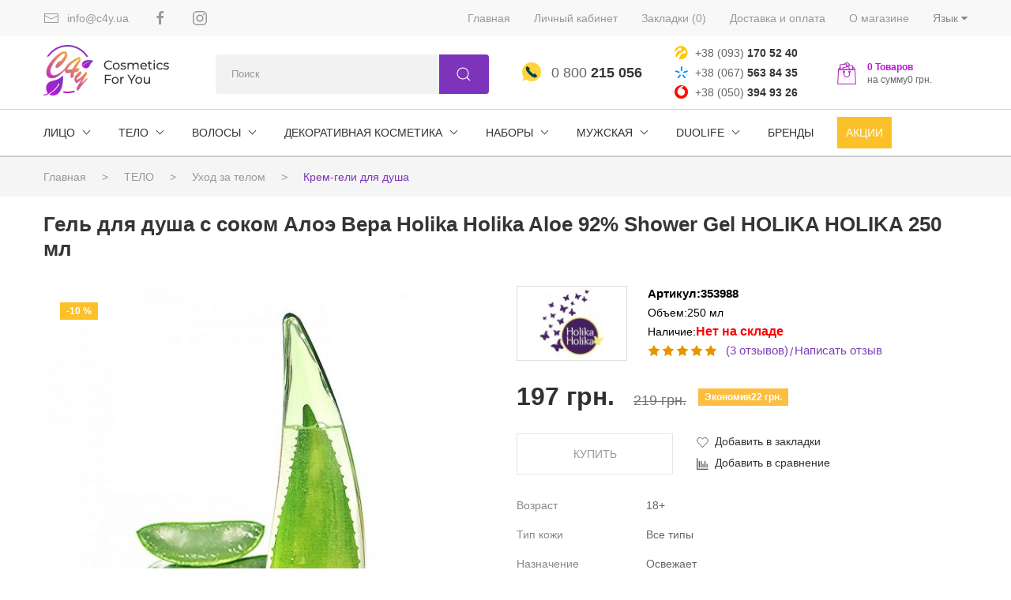

--- FILE ---
content_type: text/html; charset=utf-8
request_url: https://c4y.ua/telo/uhod-za-telom/krem-geli-dlya-dusha/gel-dlya-dusha-s-sokom-aloe-vera-holika-holika-aloe-92-shower-gel
body_size: 242835
content:
<!DOCTYPE html>
<!--[if IE]><![endif]-->
<!--[if IE 8 ]><html dir="ltr" lang="ru-RU" class="ie8"><![endif]-->
<!--[if IE 9 ]><html dir="ltr" lang="ru-RU" class="ie9"><![endif]-->
<!--[if (gt IE 9)|!(IE)]><!-->
    <html
    dir="ltr" lang="ru-RU"> <!--<![endif]-->
    <head prefix="og:http://ogp.me/ns# fb:http://ogp.me/ns/fb# product:http://ogp.me/ns/product#">
    
    	<link rel="apple-touch-icon" sizes="180x180" href="/apple-touch-icon.png?v=1.4">
		<link rel="icon" type="image/png" sizes="32x32" href="/favicon-32x32.png?v=1.4">
		<link rel="icon" type="image/png" sizes="194x194" href="/favicon-194x194.png?v=1.4">
		<link rel="icon" type="image/png" sizes="192x192" href="/android-chrome-192x192.png?v=1.4">
		<link rel="icon" type="image/png" sizes="16x16" href="/favicon-16x16.png?v=1.4">
		<link rel="manifest" href="/site.webmanifest?v=1.4">
		<link rel="mask-icon" href="/safari-pinned-tab.svg?v=1.4" color="#9c9c9c">
		<link rel="shortcut icon" href="/favicon.ico?v=1.4">
		<meta name="apple-mobile-web-app-title" content="c4y">
		<meta name="application-name" content="c4y">
		<meta name="msapplication-TileColor" content="#da532c">
		<meta name="theme-color" content="#ffffff">
 
         <!-- Google Marketing Tools Opencart - https://devmanextensions.com --><script> var dataLayer = [];</script><script> var EeProductsClick = [];</script><script> var EePromotionsClick = [];</script><script> var eeMultiChanelVisitProductPageStep = 0;</script><script> var eeMultiChanelAddToCartStep = 0;</script><script> var eeMultiChanelVisitCartPageStep = 0;</script><script> var eeMultiChanelVisitCheckoutStep = 0;</script><script> var eeMultiChanelFinishOrderStep = 0;</script><script>dataLayer.push({'current_view':'product'});</script><script>dataLayer.push({'current_list':'product: 353988 - Гель для душа с соком Алоэ Вера Holika Holika Aloe 92% Shower Gel'});</script><script>dataLayer.push({'current_currency':'UAH'});</script><script>dataLayer.push({'userId':'0'});</script><script>dataLayer.push({'cart_products':null});</script><script>dataLayer.push({'string_searched':''});</script><script>dataLayer.push({'store_name':'ᐉ Корейская, израильская косметика купить недорого в интернет-магазине Cosmetics For You'});</script><script type="text/javascript">dataLayer.push({'googleDynamicRemarketing' : {"ecomm_prodid":"353988","dynx_itemid":"353988","dynx_itemid2":"1650","ecomm_totalvalue":"197.00","ecomm_pagetype":"product","ecomm_category":"\u041a\u0440\u0435\u043c-\u0433\u0435\u043b\u0438 \u0434\u043b\u044f \u0434\u0443\u0448\u0430 "}});</script><script  type="text/javascript">dataLayer.push({'event': 'criteoOneTag','criteoParams' : {"PageType":"ProductPage","ProductID":1650,"email":""}});</script><script>dataLayer.push({'event':'GDPRMarketingAccepted'});</script><script>dataLayer.push({gdpr_marketing_status:'accepted'});</script><script>dataLayer.push({'event':'GDPRStatisticsAccepted'});</script><script>dataLayer.push({gdpr_statistics_status:'accepted'});</script><!-- Google Tag Manager -->
					<script>(function(w,d,s,l,i){w[l]=w[l]||[];w[l].push({'gtm.start':
					new Date().getTime(),event:'gtm.js'});var f=d.getElementsByTagName(s)[0],
					j=d.createElement(s),dl=l!='dataLayer'?'&l='+l:'';j.async=true;j.src=
					'https://www.googletagmanager.com/gtm.js?id='+i+dl;f.parentNode.insertBefore(j,f);
					})(window,document,'script','dataLayer','GTM-TQW9QQM');</script>
					<!-- End Google Tag Manager --><script>dataLayer.push({
                    "ecommerce":{"currencyCode":"UAH","impressions":[{"id":"992324","name":"\u041a\u0440\u0435\u043c-\u0433\u0435\u043b\u044c \u0434\u043b\u044f \u0434\u0443\u0448\u0430 \u00ab\u0412\u0435\u0441\u0435\u043d\u043d\u0438\u0439 \u0446\u0432\u0435\u0442\u00bb \u0441 \u042f\u0431\u043b\u043e\u043a\u043e\u043c \u0438 \u0412\u0430\u043d\u0438\u043b\u044c\u044e Careline Creamy Body Wash &quot;Spring Blossom&quot;","price":"213.00","brand":"Careline","category":"\u0422\u0415\u041b\u041e","list":"product: 353988 - \u0413\u0435\u043b\u044c \u0434\u043b\u044f \u0434\u0443\u0448\u0430 \u0441 \u0441\u043e\u043a\u043e\u043c \u0410\u043b\u043e\u044d \u0412\u0435\u0440\u0430 Holika Holika Aloe 92% Shower Gel - Related","position":1},{"id":"992331","name":"\u041a\u0440\u0435\u043c-\u0433\u0435\u043b\u044c \u0434\u043b\u044f \u0434\u0443\u0448\u0430 \u00ab\u0412\u043e\u0434\u044f\u043d\u0430\u044f \u041b\u0438\u043b\u0438\u044f\u00bb Careline Wild Breeze Water Lilies","price":"213.00","brand":"Careline","category":"\u0422\u0415\u041b\u041e","list":"product: 353988 - \u0413\u0435\u043b\u044c \u0434\u043b\u044f \u0434\u0443\u0448\u0430 \u0441 \u0441\u043e\u043a\u043e\u043c \u0410\u043b\u043e\u044d \u0412\u0435\u0440\u0430 Holika Holika Aloe 92% Shower Gel - Related","position":2},{"id":"356045","name":"\u0423\u0432\u043b\u0430\u0436\u043d\u044f\u044e\u0449\u0438\u0439 \u0433\u0435\u043b\u044c \u0434\u043b\u044f \u0434\u0443\u0448\u0430 Keff \u041c\u043e\u0440\u043e\u0436\u0435\u043d\u043e\u0435 - \u0416\u0435\u043b\u0435\u0439\u043d\u044b\u0435 \u043a\u043e\u043d\u0444\u0435\u0442\u044b","price":"223.00","brand":"Keff","category":"\u0422\u0415\u041b\u041e","list":"product: 353988 - \u0413\u0435\u043b\u044c \u0434\u043b\u044f \u0434\u0443\u0448\u0430 \u0441 \u0441\u043e\u043a\u043e\u043c \u0410\u043b\u043e\u044d \u0412\u0435\u0440\u0430 Holika Holika Aloe 92% Shower Gel - Related","position":3},{"id":"356069","name":"\u0423\u0432\u043b\u0430\u0436\u043d\u044f\u044e\u0449\u0438\u0439 \u0433\u0435\u043b\u044c \u0434\u043b\u044f \u0434\u0443\u0448\u0430 \u041c\u043e\u0440\u043e\u0436\u0435\u043d\u043e\u0435 - \u041b\u0438\u043c\u043e\u043d\u043d\u043e\u0435 \u0431\u0435\u0437\u0435","price":"225.00","brand":"Keff","category":"\u0422\u0415\u041b\u041e","list":"product: 353988 - \u0413\u0435\u043b\u044c \u0434\u043b\u044f \u0434\u0443\u0448\u0430 \u0441 \u0441\u043e\u043a\u043e\u043c \u0410\u043b\u043e\u044d \u0412\u0435\u0440\u0430 Holika Holika Aloe 92% Shower Gel - Related","position":4},{"id":"355975","name":"\u041e\u0447\u0438\u0449\u0430\u044e\u0449\u0430\u044f \u043f\u0435\u043d\u043a\u0430 \u0434\u043b\u044f \u0443\u043c\u044b\u0432\u0430\u043d\u0438\u044f Holika Holika Aloe Facial Cleansing Foam","price":"215.00","brand":"HOLIKA HOLIKA","category":"\u041b\u0418\u0426\u041e","list":"product: 353988 - \u0413\u0435\u043b\u044c \u0434\u043b\u044f \u0434\u0443\u0448\u0430 \u0441 \u0441\u043e\u043a\u043e\u043c \u0410\u043b\u043e\u044d \u0412\u0435\u0440\u0430 Holika Holika Aloe 92% Shower Gel - Related","position":5},{"id":"539171","name":"\u0423\u043d\u0438\u0432\u0435\u0440\u0441\u0430\u043b\u044c\u043d\u044b\u0439 \u0433\u0435\u043b\u044c \u0434\u043b\u044f \u0447\u0443\u0432\u0441\u0442\u0432\u0438\u0442\u0435\u043b\u044c\u043d\u043e\u0439 \u043a\u043e\u0436\u0438 \u0441 \u0430\u043b\u043e\u044d FarmStay Aloevera Moisture Soothing Gel","price":"256.00","brand":"FARMSTAY","category":"\u041b\u0418\u0426\u041e","list":"product: 353988 - \u0413\u0435\u043b\u044c \u0434\u043b\u044f \u0434\u0443\u0448\u0430 \u0441 \u0441\u043e\u043a\u043e\u043c \u0410\u043b\u043e\u044d \u0412\u0435\u0440\u0430 Holika Holika Aloe 92% Shower Gel - Related","position":6},{"id":"750093","name":"\u0423\u0432\u043b\u0430\u0436\u043d\u044f\u044e\u0449\u0430\u044f \u043c\u0430\u0441\u043a\u0430-\u0433\u0435\u043b\u044c \u0434\u043b\u044f \u043b\u0438\u0446\u0430 \u0438 \u0442\u0435\u043b\u0430 \u0441 \u0430\u043b\u043e\u044d \u0438 \u043a\u043e\u043b\u043b\u0430\u0433\u0435\u043d\u043e\u043c Elizavecca Milky Piggy Herb Soul Hydro Aqua Jella Pack","price":"197.00","brand":"Elizavecca","category":"\u041b\u0418\u0426\u041e","list":"product: 353988 - \u0413\u0435\u043b\u044c \u0434\u043b\u044f \u0434\u0443\u0448\u0430 \u0441 \u0441\u043e\u043a\u043e\u043c \u0410\u043b\u043e\u044d \u0412\u0435\u0440\u0430 Holika Holika Aloe 92% Shower Gel - Related","position":7},{"id":"361440","name":"\u041d\u0430\u0431\u043e\u0440 \u0441\u0440\u0435\u0434\u0441\u0442\u0432 \u0434\u043b\u044f \u043b\u0438\u0446\u0430 \u0438 \u0442\u0435\u043b\u0430 \u043d\u0430 \u043e\u0441\u043d\u043e\u0432\u0435 \u0441\u043e\u043a\u0430 \u0430\u043b\u043e\u044d \u0432\u0435\u0440\u0430 Holika Holika Jeju Aloe Face and Body Care Set","price":"296.00","brand":"HOLIKA HOLIKA","category":"\u041b\u0418\u0426\u041e","list":"product: 353988 - \u0413\u0435\u043b\u044c \u0434\u043b\u044f \u0434\u0443\u0448\u0430 \u0441 \u0441\u043e\u043a\u043e\u043c \u0410\u043b\u043e\u044d \u0412\u0435\u0440\u0430 Holika Holika Aloe 92% Shower Gel - Related","position":8},{"id":"957972","name":"\u0423\u043d\u0438\u0432\u0435\u0440\u0441\u0430\u043b\u044c\u043d\u044b\u0439 \u0433\u0435\u043b\u044c \u0434\u043b\u044f \u0447\u0443\u0432\u0441\u0442\u0432\u0438\u0442\u0435\u043b\u044c\u043d\u043e\u0439 \u043a\u043e\u0436\u0438 \u0441 \u0430\u043b\u043e\u044d FarmStay Aloevera Moisture Soothing Gel Mini","price":"86.00","brand":"FARMSTAY","category":"\u041b\u0418\u0426\u041e","list":"product: 353988 - \u0413\u0435\u043b\u044c \u0434\u043b\u044f \u0434\u0443\u0448\u0430 \u0441 \u0441\u043e\u043a\u043e\u043c \u0410\u043b\u043e\u044d \u0412\u0435\u0440\u0430 Holika Holika Aloe 92% Shower Gel - Related","position":9}]},
                    "event": "enhancedEcommerceProductImpressions"
                });</script><script>EeProductsClick["https://c4y.ua/telo/uhod-za-telom/krem-geli-dlya-dusha/krem-gel-dlya-dusha-vesenniy-cvet-s-yablokom-i-vanilyu"] = {"id":"992324","name":"\u041a\u0440\u0435\u043c-\u0433\u0435\u043b\u044c \u0434\u043b\u044f \u0434\u0443\u0448\u0430 \u00ab\u0412\u0435\u0441\u0435\u043d\u043d\u0438\u0439 \u0446\u0432\u0435\u0442\u00bb \u0441 \u042f\u0431\u043b\u043e\u043a\u043e\u043c \u0438 \u0412\u0430\u043d\u0438\u043b\u044c\u044e Careline Creamy Body Wash &quot;Spring Blossom&quot;","price":"213.00","brand":"Careline","category":"\u0422\u0415\u041b\u041e","list":"product: 353988 - \u0413\u0435\u043b\u044c \u0434\u043b\u044f \u0434\u0443\u0448\u0430 \u0441 \u0441\u043e\u043a\u043e\u043c \u0410\u043b\u043e\u044d \u0412\u0435\u0440\u0430 Holika Holika Aloe 92% Shower Gel - Related","position":1};</script><script>EeProductsClick["https://c4y.ua/telo/uhod-za-telom/krem-geli-dlya-dusha/krem-gel-dlya-dusha-vodyanaya-liliya"] = {"id":"992331","name":"\u041a\u0440\u0435\u043c-\u0433\u0435\u043b\u044c \u0434\u043b\u044f \u0434\u0443\u0448\u0430 \u00ab\u0412\u043e\u0434\u044f\u043d\u0430\u044f \u041b\u0438\u043b\u0438\u044f\u00bb Careline Wild Breeze Water Lilies","price":"213.00","brand":"Careline","category":"\u0422\u0415\u041b\u041e","list":"product: 353988 - \u0413\u0435\u043b\u044c \u0434\u043b\u044f \u0434\u0443\u0448\u0430 \u0441 \u0441\u043e\u043a\u043e\u043c \u0410\u043b\u043e\u044d \u0412\u0435\u0440\u0430 Holika Holika Aloe 92% Shower Gel - Related","position":2};</script><script>EeProductsClick["https://c4y.ua/telo/uhod-za-telom/krem-geli-dlya-dusha/uvlazhnyayushchiy-gel-dlya-dusha-keff-morozhenoe-zheleynye-konfety"] = {"id":"356045","name":"\u0423\u0432\u043b\u0430\u0436\u043d\u044f\u044e\u0449\u0438\u0439 \u0433\u0435\u043b\u044c \u0434\u043b\u044f \u0434\u0443\u0448\u0430 Keff \u041c\u043e\u0440\u043e\u0436\u0435\u043d\u043e\u0435 - \u0416\u0435\u043b\u0435\u0439\u043d\u044b\u0435 \u043a\u043e\u043d\u0444\u0435\u0442\u044b","price":"223.00","brand":"Keff","category":"\u0422\u0415\u041b\u041e","list":"product: 353988 - \u0413\u0435\u043b\u044c \u0434\u043b\u044f \u0434\u0443\u0448\u0430 \u0441 \u0441\u043e\u043a\u043e\u043c \u0410\u043b\u043e\u044d \u0412\u0435\u0440\u0430 Holika Holika Aloe 92% Shower Gel - Related","position":3};</script><script>EeProductsClick["https://c4y.ua/telo/uhod-za-telom/krem-geli-dlya-dusha/uvlazhnyayushchiy-gel-dlya-dusha-morozhenoe-limonnoe-beze"] = {"id":"356069","name":"\u0423\u0432\u043b\u0430\u0436\u043d\u044f\u044e\u0449\u0438\u0439 \u0433\u0435\u043b\u044c \u0434\u043b\u044f \u0434\u0443\u0448\u0430 \u041c\u043e\u0440\u043e\u0436\u0435\u043d\u043e\u0435 - \u041b\u0438\u043c\u043e\u043d\u043d\u043e\u0435 \u0431\u0435\u0437\u0435","price":"225.00","brand":"Keff","category":"\u0422\u0415\u041b\u041e","list":"product: 353988 - \u0413\u0435\u043b\u044c \u0434\u043b\u044f \u0434\u0443\u0448\u0430 \u0441 \u0441\u043e\u043a\u043e\u043c \u0410\u043b\u043e\u044d \u0412\u0435\u0440\u0430 Holika Holika Aloe 92% Shower Gel - Related","position":4};</script><script>EeProductsClick["https://c4y.ua/lico/ochishchenie-2/penka-i-geli/ochishchayushchaya-penka-dlya-umyvaniya-holika-holika-aloe-facial-cleansing-foam"] = {"id":"355975","name":"\u041e\u0447\u0438\u0449\u0430\u044e\u0449\u0430\u044f \u043f\u0435\u043d\u043a\u0430 \u0434\u043b\u044f \u0443\u043c\u044b\u0432\u0430\u043d\u0438\u044f Holika Holika Aloe Facial Cleansing Foam","price":"215.00","brand":"HOLIKA HOLIKA","category":"\u041b\u0418\u0426\u041e","list":"product: 353988 - \u0413\u0435\u043b\u044c \u0434\u043b\u044f \u0434\u0443\u0448\u0430 \u0441 \u0441\u043e\u043a\u043e\u043c \u0410\u043b\u043e\u044d \u0412\u0435\u0440\u0430 Holika Holika Aloe 92% Shower Gel - Related","position":5};</script><script>EeProductsClick["https://c4y.ua/lico/kremy-dlya-lica/gel/universalnyy-gel-dlya-chuvstvitelnoy-kozhi-s-aloe-farmstay-aloevera-moisture-soothing-gel"] = {"id":"539171","name":"\u0423\u043d\u0438\u0432\u0435\u0440\u0441\u0430\u043b\u044c\u043d\u044b\u0439 \u0433\u0435\u043b\u044c \u0434\u043b\u044f \u0447\u0443\u0432\u0441\u0442\u0432\u0438\u0442\u0435\u043b\u044c\u043d\u043e\u0439 \u043a\u043e\u0436\u0438 \u0441 \u0430\u043b\u043e\u044d FarmStay Aloevera Moisture Soothing Gel","price":"256.00","brand":"FARMSTAY","category":"\u041b\u0418\u0426\u041e","list":"product: 353988 - \u0413\u0435\u043b\u044c \u0434\u043b\u044f \u0434\u0443\u0448\u0430 \u0441 \u0441\u043e\u043a\u043e\u043c \u0410\u043b\u043e\u044d \u0412\u0435\u0440\u0430 Holika Holika Aloe 92% Shower Gel - Related","position":6};</script><script>EeProductsClick["https://c4y.ua/lico/maski/universalnye/uvlazhnyayushchaya-maska-gel-dlya-lica-i-tela-s-aloe-i-kollagenom-elizavecca-milky-piggy-herb-soul-hydro-aqua-jella-pack"] = {"id":"750093","name":"\u0423\u0432\u043b\u0430\u0436\u043d\u044f\u044e\u0449\u0430\u044f \u043c\u0430\u0441\u043a\u0430-\u0433\u0435\u043b\u044c \u0434\u043b\u044f \u043b\u0438\u0446\u0430 \u0438 \u0442\u0435\u043b\u0430 \u0441 \u0430\u043b\u043e\u044d \u0438 \u043a\u043e\u043b\u043b\u0430\u0433\u0435\u043d\u043e\u043c Elizavecca Milky Piggy Herb Soul Hydro Aqua Jella Pack","price":"197.00","brand":"Elizavecca","category":"\u041b\u0418\u0426\u041e","list":"product: 353988 - \u0413\u0435\u043b\u044c \u0434\u043b\u044f \u0434\u0443\u0448\u0430 \u0441 \u0441\u043e\u043a\u043e\u043c \u0410\u043b\u043e\u044d \u0412\u0435\u0440\u0430 Holika Holika Aloe 92% Shower Gel - Related","position":7};</script><script>EeProductsClick["https://c4y.ua/nabory/dlya-tela/nabor-sredstv-dlya-lica-i-tela-na-osnove-soka-aloe-vera-holika-holika-jeju-aloe-face-and-body-care-set"] = {"id":"361440","name":"\u041d\u0430\u0431\u043e\u0440 \u0441\u0440\u0435\u0434\u0441\u0442\u0432 \u0434\u043b\u044f \u043b\u0438\u0446\u0430 \u0438 \u0442\u0435\u043b\u0430 \u043d\u0430 \u043e\u0441\u043d\u043e\u0432\u0435 \u0441\u043e\u043a\u0430 \u0430\u043b\u043e\u044d \u0432\u0435\u0440\u0430 Holika Holika Jeju Aloe Face and Body Care Set","price":"296.00","brand":"HOLIKA HOLIKA","category":"\u041b\u0418\u0426\u041e","list":"product: 353988 - \u0413\u0435\u043b\u044c \u0434\u043b\u044f \u0434\u0443\u0448\u0430 \u0441 \u0441\u043e\u043a\u043e\u043c \u0410\u043b\u043e\u044d \u0412\u0435\u0440\u0430 Holika Holika Aloe 92% Shower Gel - Related","position":8};</script><script>EeProductsClick["https://c4y.ua/lico/universalnyj-gel-dlya-chuvstvitelnoj-kozhi-s-aloe-farmstay-aloevera-moisture-soothing-gel-mini"] = {"id":"957972","name":"\u0423\u043d\u0438\u0432\u0435\u0440\u0441\u0430\u043b\u044c\u043d\u044b\u0439 \u0433\u0435\u043b\u044c \u0434\u043b\u044f \u0447\u0443\u0432\u0441\u0442\u0432\u0438\u0442\u0435\u043b\u044c\u043d\u043e\u0439 \u043a\u043e\u0436\u0438 \u0441 \u0430\u043b\u043e\u044d FarmStay Aloevera Moisture Soothing Gel Mini","price":"86.00","brand":"FARMSTAY","category":"\u041b\u0418\u0426\u041e","list":"product: 353988 - \u0413\u0435\u043b\u044c \u0434\u043b\u044f \u0434\u0443\u0448\u0430 \u0441 \u0441\u043e\u043a\u043e\u043c \u0410\u043b\u043e\u044d \u0412\u0435\u0440\u0430 Holika Holika Aloe 92% Shower Gel - Related","position":9};</script><script>dataLayer.push({
                        "ecommerce":{"detail":{"actionField":{"list":"product: 353988 - \u0413\u0435\u043b\u044c \u0434\u043b\u044f \u0434\u0443\u0448\u0430 \u0441 \u0441\u043e\u043a\u043e\u043c \u0410\u043b\u043e\u044d \u0412\u0435\u0440\u0430 Holika Holika Aloe 92% Shower Gel"},"products":[[{"id":"353988","name":"\u0413\u0435\u043b\u044c \u0434\u043b\u044f \u0434\u0443\u0448\u0430 \u0441 \u0441\u043e\u043a\u043e\u043c \u0410\u043b\u043e\u044d \u0412\u0435\u0440\u0430 Holika Holika Aloe 92% Shower Gel","price":"197.00","brand":"HOLIKA HOLIKA","category":"\u041a\u0440\u0435\u043c-\u0433\u0435\u043b\u0438 \u0434\u043b\u044f \u0434\u0443\u0448\u0430 ","quantity":"0"}]]}},
                        "event": "enhancedEcommerceProductDetails"
            });</script><script type="text/javascript">dataLayer.push({"event": "productDetails","productDetails": {"product": {"price_final":"197.00","image_url":"https:\/\/c4y.ua\/image\/cache\/catalog\/HOLIKA_HOLIKA\/353988-569x545.jpg","url":"https:\/\/c4y.ua\/telo\/uhod-za-telom\/krem-geli-dlya-dusha\/gel-dlya-dusha-s-sokom-aloe-vera-holika-holika-aloe-92-shower-gel","priceValidUntil":"2028-12-31","meta_description":"\u0413\u0435\u043b\u044c \u0434\u043b\u044f \u0434\u0443\u0448\u0430 \u0441 \u0441\u043e\u043a\u043e\u043c \u0410\u043b\u043e\u044d \u0412\u0435\u0440\u0430 Holika Holika Aloe 92% Shower Gel \u2705 \u0412\u044b\u0433\u043e\u0434\u043d\u0430\u044f \u0446\u0435\u043d\u0430\u261d100% \u043e\u0440\u0438\u0433\u0438\u043d\u0430\u043b\u0430\u044f \u043a\u043e\u0441\u043c\u0435\u0442\u0438\u043a\u0430\u2b50\u0411\u044b\u0441\u0442\u0440\u0430\u044f \u0434\u043e\u0441\u0442\u0430\u0432\u043a\u0430 \u043f\u043e \u0432\u0441\u0435\u0439 \u0423\u043a\u0440\u0430\u0438\u043d\u0435 \u2764\ufe0f\u0432 \u0438\u043d\u0442\u0435\u0440\u043d\u0435\u0442-\u043c\u0430\u0433\u0430\u0437\u0438\u043d\u0435 C4Y","name":"\u0413\u0435\u043b\u044c \u0434\u043b\u044f \u0434\u0443\u0448\u0430 \u0441 \u0441\u043e\u043a\u043e\u043c \u0410\u043b\u043e\u044d \u0412\u0435\u0440\u0430 Holika Holika Aloe 92% Shower Gel","manufacturer":"HOLIKA HOLIKA","sku":"","mpn":"","product_id":"1650","ratingValue":"5.00\/5","reviewCount":3},"reviews": [{"review_id":"752","product_id":"1650","information_id":"0","customer_id":"0","author":"\u041d\u0438\u043a\u0430 \u0411\u0430\u0442\u0445\u0435\u043d","text":"\u0423\u0432\u0438\u0434\u0435\u043b\u0430 \u0440\u0435\u043a\u043b\u0430\u043c\u0443 \u044d\u0442\u043e\u0433\u043e \u0433\u0435\u043b\u044f \u0432 \u0438\u043d\u0441\u0442\u0430\u0433\u0440\u0430\u043c + \u043c\u043d\u043e\u0433\u043e \u043b\u0435\u0441\u0442\u043d\u044b\u0445 \u043e\u0442\u0437\u044b\u0432\u043e\u0432 \u0438 \u0440\u0435\u0448\u0438\u043b\u0430 \u0437\u0430\u043a\u0430\u0437\u0430\u0442\u044c. \u041c\u043e\u0433\u0443 \u0441\u043c\u0435\u043b\u043e \u0441\u043a\u0430\u0437\u0430\u0442\u044c, \u0447\u0442\u043e \u043a\u043e \u0432\u0441\u0435\u043c \u0445\u043e\u0440\u043e\u0448\u0438\u043c \u043e\u0442\u0437\u044b\u0432\u0430\u043c \u043f\u0440\u0438\u0441\u043e\u0435\u0434\u0438\u043d\u044f\u044e\u0441\u044c. \u0413\u0435\u043b\u044f \u043f\u043e\u0442\u0440\u044f\u0441\u0430\u044e\u0449\u0438\u0439, \u043e\u0442\u043b\u0438\u0447\u043d\u043e \u043f\u0435\u043d\u0438\u0442\u0441\u044f \u0438 \u0437\u0430 \u0441\u0447\u0435\u0442 \u044d\u0442\u043e\u0433\u043e \u044d\u043a\u043e\u043d\u043e\u043c\u043d\u043e \u0440\u0430\u0441\u0445\u043e\u0434\u0443\u0435\u0442\u0441\u044f. \u041f\u043e\u0441\u043b\u0435 \u0434\u0443\u0448\u0430 \u043a\u043e\u0436\u0430 \u043d\u0435 \u0447\u0435\u0448\u0435\u0442\u0441\u044f, \u043d\u0435\u0442 \u0447\u0443\u0432\u0441\u0442\u0432\u0430 \u043b\u0438\u043f\u043a\u043e\u0441\u0442\u0438, \u0430 \u044f \u043e\u0431\u043b\u0430\u0434\u0430\u0442\u0435\u043b\u044c\u043d\u0438\u0446\u0430 \u0447\u0443\u0432\u0441\u0442\u0432\u0438\u0442\u0435\u043b\u044c\u043d\u043e\u0439 \u043a\u043e\u0438 \u0438 \u0442\u0430\u043a\u0438\u0435 \u043f\u0440\u043e\u0431\u043b\u0435\u043c\u044b \u0441 \u0434\u0440\u0443\u0433\u0438\u043c\u0438 \u043f\u0440\u043e\u0434\u0443\u043a\u0442\u0430\u043c\u0438 \u0431\u044b\u043b\u0438. \u041f\u043e\u0441\u043b\u0435 \u0434\u0443\u0448\u0430 \u043d\u0430\u043d\u043e\u0448\u0443 \u043d\u0430 \u0442\u0435\u043b\u043e \u0443\u043d\u0438\u0432\u0435\u0440\u0441\u0430\u043b\u044c\u043d\u044b\u0439 \u0433\u0435\u043b\u044c \u0430\u043b\u043e\u044d \u0438 \u043a\u043e\u0436\u0430, \u043a\u0430\u043a \u0443 \u043c\u043b\u0430\u0434\u0435\u043d\u0446\u0430. \u041e\u0442\u0434\u0435\u043b\u044c\u043d\u044b\u0439 \u043f\u043b\u044e\u0441 - \u043d\u0435\u0442 \u0440\u0435\u0437\u043a\u043e\u0433\u043e \u0437\u0430\u043f\u0430\u0445\u0430. ","reply":"","rating":"5","status":"1","date_added":"2020-12-11 16:00:49","date_modified":"2021-01-06 12:06:34","email":null},{"review_id":"751","product_id":"1650","information_id":"0","customer_id":"0","author":"\u041e\u043a\u0441\u0430\u043d\u0430 \u0422\u0430\u0442\u0430\u0440\u0435\u043d\u043a\u043e","text":"\u041e\u0442\u043b\u0438\u0447\u043d\u044b\u0439 \u0433\u0435\u043b\u044c, \u0438\u0441\u043f\u044b\u0442\u0430\u043d \u043c\u043d\u043e\u044e \u0443\u0436\u0435 \u043d\u0435\u0441\u043a\u043e\u043b\u044c\u043a\u043e \u0440\u0430\u0437. \u042f \u0443\u0436\u0435 \u043d\u0435\u0441\u043a\u043e\u043b\u044c\u043a\u043e \u043b\u0435\u0442 \u043f\u043e\u043b\u044c\u0437\u0443\u044e\u0441\u044c \u0443\u043d\u0438\u0432\u0435\u0440\u0441\u0430\u043b\u044c\u043d\u044b\u043c \u0433\u0435\u043b\u0435\u043c \u0410\u043b\u043e\u044d \u0434\u043b\u044f \u0442\u0435\u043b\u044f, \u0430 \u0437\u0434\u0435\u0441\u044c \u0443\u0432\u0438\u0434\u0435\u043b\u0430, \u0447\u0442\u043e \u0435\u0441\u0442\u044c \u0442\u0430\u043a\u043e\u0439 \u0436\u0435 \u0433\u0435\u043b\u044c \u0434\u043b\u044f \u0434\u0443\u0448\u0430 - \u0442\u0435\u043f\u0435\u0440\u044c \u043e\u043d \u043c\u043e\u0439 \u043b\u044e\u0431\u0438\u043c\u044b\u0439. \u0417\u0430\u043f\u0430\u0445 \u043e\u0447\u0435\u043d\u044c \u043d\u0435\u043d\u0430\u0432\u044f\u0437\u0447\u0438\u0432\u044b\u0439 \u0438 \u043d\u0435\u0436\u043d\u044b\u0439, \u043e\u0442\u043b\u0438\u0447\u043d\u043e \u0443\u0432\u043b\u0430\u0436\u043d\u044f\u0435\u0442 \u043a\u043e\u0436\u0443, \u0443 \u043c\u0435\u043d\u044f \u043f\u043e\u0441\u043b\u0435 \u043d\u0435\u0433\u043e \u043d\u0430\u0434\u043e\u043b\u0433\u043e \u043e\u0441\u0442\u0430\u0435\u0442\u0441\u044f \u0447\u0443\u0432\u0441\u0442\u0432\u043e \u0441\u0432\u0435\u0436\u0435\u0441\u0442\u0438, \u0434\u0430\u0436\u0435 \u0440\u0435\u0431\u0435\u043d\u043a\u0430 \u043a\u0443\u043f\u0430\u044e \u0441 \u044d\u0442\u0438\u043c \u0433\u0435\u043b\u0435\u043c. \u041e\u0434\u043d\u043e\u0437\u043d\u0430\u0447\u043d\u043e \u0440\u0435\u043a\u043e\u043c\u0435\u043d\u0434\u0443\u044e. ","reply":"","rating":"5","status":"1","date_added":"2020-10-16 13:57:11","date_modified":"2021-01-06 12:05:00","email":null},{"review_id":"753","product_id":"1650","information_id":"0","customer_id":"0","author":"\u0410\u043b\u0451\u043d\u0430 \u041c\u0438\u0445\u0430\u0439\u043b\u043e\u0432\u0430","text":"\u042f \u0437\u0430\u043a\u0430\u0437\u044b\u0432\u0430\u043b\u0430 2 \u0441\u0440\u0430\u0437\u0443, \u043e\u0434\u0438\u043d \u043f\u043e\u0434\u0440\u0443\u0433\u0435 \u0432 \u043f\u043e\u0434\u0430\u0440\u043e\u043a \u0438 \u0434\u043b\u044f \u0441\u0435\u0431\u044f, \u0447\u0442\u043e\u0431 \u043f\u0440\u043e\u0442\u0435\u0441\u0442\u0438\u0440\u043e\u0432\u0430\u0442\u044c. \u0417\u0430\u043c\u0435\u0447\u0430\u0442\u0435\u043b\u044c\u043d\u044b\u0439 \u0433\u0435\u043b\u044c, \u0437\u0430\u043f\u0430\u0445 \u043f\u0440\u0430\u043a\u0442\u0438\u0447\u0435\u0441\u043a\u0438 \u043d\u0435 \u043e\u0449\u0443\u0449\u0430\u0435\u0442\u0441\u044f, \u0430 \u0434\u043b\u044f \u043c\u0435\u043d\u044f \u044d\u0442\u043e \u043e\u0447\u0435\u043d\u044c \u0432\u0430\u0436\u043d\u043e. \u041a\u043e\u0436\u0430 \u043f\u043e\u0441\u043b\u0435 \u043d\u0435\u0433\u043e \u043d\u0435 \u043b\u0438\u043f\u043d\u0435\u0442 \u0438 \u043d\u0435 \u043d\u0443\u0436\u043d\u043e \u0435\u0433\u043e \u0434\u043e\u043b\u0433\u043e \u0441\u043c\u044b\u0432\u0430\u0442\u044c \u0432\u043e\u0434\u043e\u0439. \u0414\u043e \u044d\u0442\u043e\u0433\u043e, \u043a\u0430\u043a \u0438 \u043c\u043d\u043e\u0433\u0438\u0435, \u0438\u0441\u043f\u043e\u043b\u044c\u0437\u043e\u0432\u0430\u043b\u0430 \u0442\u043e\u043b\u044c\u043a\u043e \u0443\u043d\u0438\u0432\u0435\u0440\u0441\u0430\u043b\u044c\u043d\u044b\u0439 \u0433\u0435\u043b\u044c \u0430\u043b\u043e\u044d \u0434\u043b\u044f \u0442\u0435\u043b\u0430, \u0430 \u0442\u0443\u0442 \u0442\u0430\u043a\u043e\u0435 \u043e\u0442\u043a\u0440\u044b\u0442\u0438\u0435. \u0412 \u043e\u0431\u0449\u0435\u043c \u043c\u043d\u0435 \u043f\u043e\u0434\u043e\u0448\u0435\u043b \u043d\u0430 100%, \u043a\u0441\u0442\u0430\u0442\u0438 \u043f\u043e\u0434\u0440\u0443\u0433\u0430 \u0442\u043e\u0436\u0435 \u043e\u0441\u0442\u0430\u043b\u0430\u0441\u044c \u0434\u043e\u0432\u043e\u043b\u044c\u043d\u0430. \u0414\u043e\u043f\u0438\u0441\u044b\u0432\u0430\u044e \u043e\u0442\u0437\u044b\u0432 \u0438 \u0437\u0430\u043a\u0430\u0437\u044b\u0432\u0430\u044e \u0435\u0449\u0435 2)) ","reply":"","rating":"5","status":"1","date_added":"2020-09-10 17:03:46","date_modified":"2021-01-06 12:06:55","email":null}]}});dataLayer.push({"event": "RichSnippets"});</script><script  type="text/javascript">dataLayer.push({'event': 'trackFBPixel','fb_pixel_track_name' : 'ViewContent','fb_pixel_track_info' : {"value":"197.00","currency":"UAH","content_ids":["1650"],"content_name":"\u0413\u0435\u043b\u044c \u0434\u043b\u044f \u0434\u0443\u0448\u0430 \u0441 \u0441\u043e\u043a\u043e\u043c \u0410\u043b\u043e\u044d \u0412\u0435\u0440\u0430 Holika Holika Aloe 92% Shower Gel","content_type":"product"}});</script><script type="text/javascript">dataLayer.push({'event': 'googleDynamicRemarketing'});</script>        <!-- Google Marketing Tools Opencart - https://devmanextensions.com -->
<!-- Anti-flicker snippet (recommended)  -->
<style>.async-hide { opacity: 0 !important} </style>
<script>(function(a,s,y,n,c,h,i,d,e){s.className+=' '+y;h.start=1*new Date;
h.end=i=function(){s.className=s.className.replace(RegExp(' ?'+y),'')};
(a[n]=a[n]||[]).hide=h;setTimeout(function(){i();h.end=null},c);h.timeout=c;
})(window,document.documentElement,'async-hide','dataLayer',4000,
{'GTM-TQW9QQM':true}); </script>
        <meta charset="UTF-8"/>
        <meta name="facebook-domain-verification" content="ohk5wy9pejcuv0hc5zgzhz8n3xtgon" />
        <meta name="viewport" content="width=device-width, initial-scale=1">
            <meta http-equiv="X-UA-Compatible" content="IE=edge">
                <title>Гель для душа Holika Holika Aloe 92% Shower Gel - купить в Украине</title>
                <base href="https://c4y.ua/"/>                    <meta name="description" content="Гель для душа с соком Алоэ Вера Holika Holika Aloe 92% Shower Gel ✅ Выгодная цена☝100% оригиналая косметика⭐Быстрая доставка по всей Украине ❤️в интернет-магазине C4Y"/>                <script src="catalog/view/javascript/jquery/jquery-2.1.1.min.js" type="text/javascript"></script>
                <script src="catalog/view/theme/uikit3/js/uikit.min.js"></script>
                <script src="catalog/view/theme/uikit3/js/uikit-icons.min.js"></script>

                <!--link href="catalog/view/javascript/bootstrap/css/bootstrap.min.css" media="screen" rel="stylesheet" rel="preload" as="script"/-->
                <link media="none" onload="if(media!='all') media='all'" rel="stylesheet" type="text/css", href= catalog/view/javascript/bootstrap/css/bootstrap.min.css>

                <script src="catalog/view/javascript/bootstrap/js/bootstrap.min.js" type="text/javascript"></script>

                <!--link href="catalog/view/javascript/font-awesome/css/font-awesome.min.css"  rel="preload"  type="text/css" as="style" onload="this.rel='stylesheet'"/-->
                <link media="none" onload="if(media!='all') media='all'" rel="stylesheet" type="text/css", href= catalog/view/javascript/font-awesome/css/font-awesome.min.css>

                <!--link rel="stylesheet" href="https://cdnjs.cloudflare.com/ajax/libs/font-awesome/4.7.0/css/font-awesome.min.css"-->
                <link media="none" onload="if(media!='all') media='all'" rel="stylesheet" type="text/css", href= https://cdnjs.cloudflare.com/ajax/libs/font-awesome/4.7.0/css/font-awesome.min.css>

                <link href="https://fonts.googleapis.com/css?family=Open+Sans:300,400,400i,600,700&display=swap&subset=cyrillic-ext" rel="preload" onload="this.rel='stylesheet'">
    
			    
    
    
<script type="text/javascript">
!function (f, b, e, v, n, t, s) {
    if (f.fbq) return; n = f.fbq = function () {
        n.callMethod ?
            n.callMethod.apply(n, arguments) : n.queue.push(arguments)
    }; if (!f._fbq) f._fbq = n;
    n.push = n; n.loaded = !0; n.version = '2.0'; n.queue = []; t = b.createElement(e); t.async = !0;
    t.src = v; s = b.getElementsByTagName(e)[0]; s.parentNode.insertBefore(t, s)
}(window,document, 'script', 'https://connect.facebook.net/en_US/fbevents.js');

fbq('init', '638378627002550');
fbq('track', 'PageView');
fbq('track', 'ViewContent');
</script>
                <!-- UIKit +++++++++++++++++++++++++++++++++++++++++++++++++++++++++++++++++ -->
                
                        <!--link   href="catalog/view/theme/uikit3/css/uikit.min.css" rel="stylesheet" rel="preload" as="script" /--> 
                         <link media="none" onload="if(media!='all') media='all'" rel="stylesheet" type="text/css", href= catalog/view/theme/uikit3/css/uikit.min.css>
                
                        <!--link  href="catalog/view/theme/uikit3/stylesheet/uikit-theme/upenkit.css" rel="stylesheet" rel="preload" as="script"/-->
                        <link media="none" onload="if(media!='all') media='all'" rel="stylesheet" type="text/css", href= catalog/view/theme/uikit3/stylesheet/uikit-theme/upenkit.css>

                        <!--link  href="catalog/view/theme/uikit3/stylesheet/stylesheet.css"  rel="stylesheet" rel="preload" as="script"/-->
                        <link media="none" onload="if(media!='all') media='all'" rel="stylesheet" type="text/css", href= catalog/view/theme/uikit3/stylesheet/stylesheet.css>

                        <!--link  href="catalog/view/theme/uikit3/stylesheet/width-ex.min.css"rel="stylesheet" rel="preload" as="script"/-->
                        <link media="none" onload="if(media!='all') media='all'" rel="stylesheet" type="text/css", href= catalog/view/theme/uikit3/stylesheet/width-ex.min.css>
                
                
                
               
                <!-- UIKit +++++++++++++++++++++++++++++++++++++++++++++++++++++++++++++++++ -->
                <script async type="text/javascript" src="catalog/view/theme/uikit3/js/jquery.maskedinput.min.js"></script>
                <!--script src="catalog/view/theme/uikit3/js/common.js"></script-->                    <!--link href="catalog/view/javascript/instagram/slick/slick.css" type="text/css" rel="stylesheet" media="screen"/-->
                    <link media="none" onload="if(media!='all') media='all'" rel="stylesheet" type="text/css", href= "catalog/view/javascript/instagram/slick/slick.css">                    <!--link href="catalog/view/javascript/jquery/magnific/magnific-popup.css" type="text/css" rel="stylesheet" media="screen"/-->
                    <link media="none" onload="if(media!='all') media='all'" rel="stylesheet" type="text/css", href= "catalog/view/javascript/jquery/magnific/magnific-popup.css">                    <!--link href="catalog/view/javascript/jquery/datetimepicker/bootstrap-datetimepicker.min.css" type="text/css" rel="stylesheet" media="screen"/-->
                    <link media="none" onload="if(media!='all') media='all'" rel="stylesheet" type="text/css", href= "catalog/view/javascript/jquery/datetimepicker/bootstrap-datetimepicker.min.css">                    <!--link href="catalog/view/javascript/jquery/swiper/css/swiper.min.css" type="text/css" rel="stylesheet" media="screen"/-->
                    <link media="none" onload="if(media!='all') media='all'" rel="stylesheet" type="text/css", href= "catalog/view/javascript/jquery/swiper/css/swiper.min.css">                    <!--link href="catalog/view/javascript/jquery/swiper/css/opencart.css" type="text/css" rel="stylesheet" media="screen"/-->
                    <link media="none" onload="if(media!='all') media='all'" rel="stylesheet" type="text/css", href= "catalog/view/javascript/jquery/swiper/css/opencart.css">                    <!--link href="catalog/view/javascript/sets/style.css" type="text/css" rel="stylesheet" media="screen"/-->
                    <link media="none" onload="if(media!='all') media='all'" rel="stylesheet" type="text/css", href= "catalog/view/javascript/sets/style.css">                    <!--link href="https://c4y.ua/telo/uhod-za-telom/krem-geli-dlya-dusha/gel-dlya-dusha-s-sokom-aloe-vera-holika-holika-aloe-92-shower-gel" rel="canonical"/-->
                    <link media="none" onload="if(media!='all') media='all'" rel="canonical" type="text/css", href= "https://c4y.ua/telo/uhod-za-telom/krem-geli-dlya-dusha/gel-dlya-dusha-s-sokom-aloe-vera-holika-holika-aloe-92-shower-gel">                    <!--link href="https://c4y.ua/image/catalog/logo_mobile.png" rel="icon"/-->
                    <link media="none" onload="if(media!='all') media='all'" rel="icon" type="text/css", href= "https://c4y.ua/image/catalog/logo_mobile.png">                    <script src="catalog/view/javascript/instagram/slick/slick.min.js" type="text/javascript"></script>                    <script src="catalog/view/javascript/jquery/magnific/jquery.magnific-popup.min.js" type="text/javascript"></script>                    <script src="catalog/view/javascript/jquery/datetimepicker/moment/moment.min.js" type="text/javascript"></script>                    <script src="catalog/view/javascript/jquery/datetimepicker/moment/moment-with-locales.min.js" type="text/javascript"></script>                    <script src="catalog/view/javascript/jquery/datetimepicker/bootstrap-datetimepicker.min.js" type="text/javascript"></script>                    <script src="" type="text/javascript"></script>                    <script src="catalog/view/javascript/sets/script.js" type="text/javascript"></script>                    <script src="catalog/view/javascript/jquery/swiper/js/swiper.jquery.js" type="text/javascript"></script>                    <script src="catalog/view/javascript/devmanextensions_gmt/data_layer_events.js" type="text/javascript"></script>

<!-- Labels start-->		<link href="catalog/view/theme/default/stylesheet/labels.css" rel="stylesheet">
		<style type="text/css">
			.product-label-new:after{  
			   border-color:#53a328 ;
			}
			.product-label-bestseller:after{
			    border-color:#7c34bb ;
			}
			.product-label-sale:after{
			  border-color:#fcc029 ;
			}
			.product-label-sold:after{
			  border-color:#999 ;
			}
			.product-label-last:after{
			   border-color:#ff6600 ;
			}
		</style><!-- Labels end-->        <script async src="catalog/view/javascript/ocdev_smart_cart/jquery.magnific-popup.min.js?v=3.0" type="text/javascript"></script>
        <link media="none" onload="if(media!='all') media='all'" rel="stylesheet" type="text/css", href="catalog/view/javascript/ocdev_smart_cart/magnific-popup.css?v=3.0">
        <link media="none" onload="if(media!='all') media='all'" rel="stylesheet" type="text/css", href="catalog/view/theme/default/stylesheet/ocdev_smart_cart/stylesheet.css?v=3.0">
        <script async type="text/javascript" src="catalog/view/javascript/ocdev_smart_cart/ocdev_smart_cart.js?v=3.0"></script>      
            
<link rel="alternate" hreflang="ru" href="https://c4y.ua/telo/uhod-za-telom/krem-geli-dlya-dusha/gel-dlya-dusha-s-sokom-aloe-vera-holika-holika-aloe-92-shower-gel" />

<link rel="alternate" hreflang="x-default" href="https://c4y.ua/telo/uhod-za-telom/krem-geli-dlya-dusha/gel-dlya-dusha-s-sokom-aloe-vera-holika-holika-aloe-92-shower-gel" />

<link rel="alternate" hreflang="uk" href="https://c4y.ua/uk/telo/uhod-za-telom/krem-geli-dlya-dusha/gel-dlya-dusha-s-sokom-aloe-vera-holika-holika-aloe-92-shower-gel" />
</head>
            <body class=""> <noscript><iframe src="https://www.googletagmanager.com/ns.html?id=GTM-TQW9QQM" height="0" width="0" style="display:none;visibility:hidden"></iframe></noscript>                    <!-- Google Marketing Tools Opencart - https://devmanextensions.com --><!-- Google Tag Manager (noscript) -->
					<noscript><iframe src="https://www.googletagmanager.com/ns.html?id=GTM-TQW9QQM"
					height="0" width="0" style="display:none;visibility:hidden"></iframe></noscript>
					<!-- End Google Tag Manager (noscript) -->                <!-- Google Marketing Tools Opencart - https://devmanextensions.com -->

                <header class="" uk-sticky="show-on-up: true">
                    <nav class="uk-navbar-container" id="top">
                        <div class="uk-container">
                            <nav class="uk-navbar-container uk-navbar-transparent" uk-navbar>
                                <div class="uk-navbar-left">
                                    <ul class="uk-navbar-nav">
                                        <li>
                                            <a href="https://c4y.ua/contact-us">
                                                <span class="uk-icon uk-margin-small-right" uk-icon="icon: mail"></span>
                                                info@c4y.ua</a>
                                        </li>
                                        <li>
                                            <!-- <a href="https://c4y.ua/contact-us" uk-icon="icon: facebook"></a> -->
                                            <a href="https://www.facebook.com/c4yua/" target="_blank" uk-icon="icon: facebook"></a>
                                        </li>
                                        <li>
                                            <a href="https://www.instagram.com/c4y.ua/" uk-icon="icon:  instagram" target="_blank"></a> 
                                        </li>
                                        
                                    </ul> 
                                </div>
                                <div class="uk-navbar-right uk-hidden@m"> <a href="#" class="btn btn-link dropdown-toggle uk-visible@m" data-toggle="dropdown"> <span class="hidden-xs hidden-sm hidden-md">Язык</span> <i class="fa fa-caret-down"></i></a>
<ul class="dropdown-menu dropdown-menu-right uk-visible@m"><li>
 	<a href="https://c4y.ua/telo/uhod-za-telom/krem-geli-dlya-dusha/gel-dlya-dusha-s-sokom-aloe-vera-holika-holika-aloe-92-shower-gel" class="btn btn-link btn-block language-select" 
	onclick="
	lm_deleteCookie('languageauto');
	document.cookie = 'switch_to_lang=ru-ru; path=/; max-age=31536000'; 
	window.location = 'https://c4y.ua/telo/uhod-za-telom/krem-geli-dlya-dusha/gel-dlya-dusha-s-sokom-aloe-vera-holika-holika-aloe-92-shower-gel'
	">Русский</a>
</li> 
<li>	
	<a  href="https://c4y.ua/uk/telo/uhod-za-telom/krem-geli-dlya-dusha/gel-dlya-dusha-s-sokom-aloe-vera-holika-holika-aloe-92-shower-gel" class="btn btn-link btn-block language-select" 
	onclick="
	lm_setCookie('languageauto', '1', {expires: 180}); 
	document.cookie = 'switch_to_lang=uk-ua; path=/; max-age=31536000';
	window.location = 'https://c4y.ua/uk/telo/uhod-za-telom/krem-geli-dlya-dusha/gel-dlya-dusha-s-sokom-aloe-vera-holika-holika-aloe-92-shower-gel'
	">Українська</a>
</li> </ul>

<ul class="mlang uk-hidden@m" style="margin: 0; padding: 0; float: left; z-index: 2"> 	
<a style="padding: 20px 10px 20px 10px;"  href="https://c4y.ua/uk/telo/uhod-za-telom/krem-geli-dlya-dusha/gel-dlya-dusha-s-sokom-aloe-vera-holika-holika-aloe-92-shower-gel" class="" onclick="lm_setCookie('languageauto', '1', {expires: 180}); window.location = 'https://c4y.ua/uk/telo/uhod-za-telom/krem-geli-dlya-dusha/gel-dlya-dusha-s-sokom-aloe-vera-holika-holika-aloe-92-shower-gel'"><img src="catalog/language/uk-ua/uk-ua.png" alt="Українська" title="Українська"></a></ul>
<script>
function lm_setCookie(name, value, options = {}) {
options = {
  path: '/',
  ...options
};

let date = new Date(Date.now() + (86400e3 * options.expires));
date = date.toUTCString();
options.expires = date;
 
let updatedCookie = encodeURIComponent(name) + "=" + encodeURIComponent(value);

for (let optionKey in options) {
  updatedCookie += "; " + optionKey;
  let optionValue = options[optionKey];
  if (optionValue !== true) {
    updatedCookie += "=" + optionValue;
  }
}
document.cookie = updatedCookie;
}

function lm_deleteCookie(name) {
  lm_setCookie(name, "", {'max-age': -1});
}
</script> 

                                    <ul class="uk-navbar-nav">
                                        <li>
                                            <a class="uk-navbar-toggle" uk-navbar-toggle-icon href="#" uk-toggle="target: #offcanvas-flip"></a>
                                        </li>
                                    </ul>
                                </div>
                                <div class="uk-navbar-right uk-visible@m">
                                    <ul class="uk-navbar-nav">
                                            <li>
                                                <a href="/" title="Главная">Главная</a>
                                            </li>
                                            <li>
                                                <a href="https://c4y.ua/account" title="Личный кабинет">Личный кабинет
                                                </a>
                                                <div class="uk-navbar-dropdown uk-navbar-dropdown_padding" uk-dropdown="pos: bottom-right; offset: 0;">
                                                    <ul class="uk-nav uk-navbar-dropdown-nav">                                                            <li>
                                                                <a href="/simpleregister">Регистрация</a>
                                                            </li>
                                                            <li>
                                                                <a href="/login">Авторизация</a>
                                                            </li>                                                    </ul>
                                                </div>
                                            </li>
                                            <li>
                                                <a href="https://c4y.ua/wishlist" id="wishlist-total" title="Закладки (0)">Закладки (0)</a>
                                            </li>
                                            <li>
                                                <a href="#" title="Доставка и оплата">Доставка и оплата</a>
                                                <div class="uk-navbar-dropdown uk-navbar-dropdown_padding">
                                                    <ul class="uk-nav uk-navbar-dropdown-nav">
                                                        <li><a href="/informaciya-ob-oplate" title="Оплата">Оплата</a></li>
                                                        <li><a href="/informaciya-o-dostavke" title="Доставка">Доставка</a></li>
                                                    </ul>
                                                </div>
                                            </li>
                                            <li>
                                                <a href="/internet-magazin-kosmetiki" title="О магазине">О магазине</a>
                                            </li>
                                            <li> <a href="#" class="btn btn-link dropdown-toggle uk-visible@m" data-toggle="dropdown"> <span class="hidden-xs hidden-sm hidden-md">Язык</span> <i class="fa fa-caret-down"></i></a>
<ul class="dropdown-menu dropdown-menu-right uk-visible@m"><li>
 	<a href="https://c4y.ua/telo/uhod-za-telom/krem-geli-dlya-dusha/gel-dlya-dusha-s-sokom-aloe-vera-holika-holika-aloe-92-shower-gel" class="btn btn-link btn-block language-select" 
	onclick="
	lm_deleteCookie('languageauto');
	document.cookie = 'switch_to_lang=ru-ru; path=/; max-age=31536000'; 
	window.location = 'https://c4y.ua/telo/uhod-za-telom/krem-geli-dlya-dusha/gel-dlya-dusha-s-sokom-aloe-vera-holika-holika-aloe-92-shower-gel'
	">Русский</a>
</li> 
<li>	
	<a  href="https://c4y.ua/uk/telo/uhod-za-telom/krem-geli-dlya-dusha/gel-dlya-dusha-s-sokom-aloe-vera-holika-holika-aloe-92-shower-gel" class="btn btn-link btn-block language-select" 
	onclick="
	lm_setCookie('languageauto', '1', {expires: 180}); 
	document.cookie = 'switch_to_lang=uk-ua; path=/; max-age=31536000';
	window.location = 'https://c4y.ua/uk/telo/uhod-za-telom/krem-geli-dlya-dusha/gel-dlya-dusha-s-sokom-aloe-vera-holika-holika-aloe-92-shower-gel'
	">Українська</a>
</li> </ul>

<ul class="mlang uk-hidden@m" style="margin: 0; padding: 0; float: left; z-index: 2"> 	
<a style="padding: 20px 10px 20px 10px;"  href="https://c4y.ua/uk/telo/uhod-za-telom/krem-geli-dlya-dusha/gel-dlya-dusha-s-sokom-aloe-vera-holika-holika-aloe-92-shower-gel" class="" onclick="lm_setCookie('languageauto', '1', {expires: 180}); window.location = 'https://c4y.ua/uk/telo/uhod-za-telom/krem-geli-dlya-dusha/gel-dlya-dusha-s-sokom-aloe-vera-holika-holika-aloe-92-shower-gel'"><img src="catalog/language/uk-ua/uk-ua.png" alt="Українська" title="Українська"></a></ul>
<script>
function lm_setCookie(name, value, options = {}) {
options = {
  path: '/',
  ...options
};

let date = new Date(Date.now() + (86400e3 * options.expires));
date = date.toUTCString();
options.expires = date;
 
let updatedCookie = encodeURIComponent(name) + "=" + encodeURIComponent(value);

for (let optionKey in options) {
  updatedCookie += "; " + optionKey;
  let optionValue = options[optionKey];
  if (optionValue !== true) {
    updatedCookie += "=" + optionValue;
  }
}
document.cookie = updatedCookie;
}

function lm_deleteCookie(name) {
  lm_setCookie(name, "", {'max-age': -1});
}
</script> 

	                                        </li>
                                    </ul>
                                </div>
                            </nav>
                        </div>
                    </nav>
                    <div class="uk-container">
                        <div class="uk-grid-match uk-margin-small-top uk-margin-small-bottom" uk-grid>
                            <div class="uk-width-4-5 uk-width-1-2@m">
                                <div class="uk-flex uk-flex-middle uk-grid-match" uk-grid>
                                    <div class="uk-width-1-4 uk-width-1-3@m" id="logo" >                                            <a href="https://c4y.ua/">
                                                <img src="https://c4y.ua/image/catalog/logo.png" title="Cosmetics For You" alt="Cosmetics For You" class="img-responsive uk-visible@m"/>
                                                <img src="/image/catalog/logo_mobile.png" title="Cosmetics For You" alt="Cosmetics For You" class="img-responsive uk-hidden@m"/>
                                            </a>                                    </div>

                                    <div class="uk-grid-item-match uk-width-3-4 uk-width-2-3@m padding-search"><!--<div id="search-uikit">-->
<div id="search">
    <div class="modal-search-inner">
        <div class="modal-search-input">
            <fieldset>
                <div class="uk-search uk-search-default">
                    <input class="uk-search-input" placeholder="Поиск" name="search" value="" type="search" AUTOCOMPLETE="off">
                    <button class="uk-search-icon-flip" uk-search-icon></button>
                </div>
                <div id="search-dropdown" uk-dropdown="mode: click">
                </div>
            </fieldset>
        </div>
    </div>
</div>
                                    </div>
                                </div>
                            </div>

                            <div class="uk-width-1-5 uk-width-1-2@m">
                                <div class="uk-flex uk-flex-middle uk-grid-match phone-header" uk-grid>
                                    <div class="uk-grid-item-match uk-width-1-3@m uk-text-center uk-visible@m phone-header-box">
                                        <div style="font-size:18px;"><a href="tel:0800215056"><img src="catalog/view/theme/uikit3/image/mobile-phone.png"> 0 800 <b>215 056</b></a></div>
                                    </div>

                                    <div class="uk-grid-item-match uk-width-1-3@m uk-text-center uk-visible@m phone-header-box-2">
                                        <div>
                                            <a href="tel:+380931705240"><img src="catalog/view/theme/uikit3/image/lifecell.png">+38 (093) <b>170 52 40</b></a>
                                        </div>
                                        <div>
                                            <a href="tel:+380675638435"><img src="catalog/view/theme/uikit3/image/kyivstar.png">+38 (067) <b>563 84 35</b></a>
                                        </div>
                                        <div>
                                            <a href="tel:+380503949326"><img src="catalog/view/theme/uikit3/image/vodafone.png">+38 (050) <b>394 93 26</b></a>
                                        </div>
                                    </div>

                                    <div id="cart-header" class="uk-grid-item-match uk-width-1-1 uk-width-1-3@m"><div id="cart" class="btn-group btn-block">
<button type="button" style="border: none; background-color: #fff;text-align: left;" onclick="getOCwizardModal_smca(false,'load');">
<!--<div class="" uk-toggle="target: #cart-mmodal">-->
           <!-- <a href="/index.php?route=checkout/cart"> -->

          <div id="cart-header" class="uk-flex uk-flex-middle uk-grid-small" uk-grid>
              <div id="cart_total" class="uk-inline uk-hidden@m">
                  <img src="/catalog/view/theme/uikit3/image/cart.png" alt="Корзина" class="cart_image_mobile">
                  <div class="uk-overlay uk-position-bottom-right">                          <div class="cart_total_mobile uk-hidden@m" id="count">0
                          </div>                  </div>
              </div>
            <div class="uk-grid-item-match uk-visible@m">
                <div>
                  <img src="/catalog/view/theme/uikit3/image/cart.png">
                </div>
            </div>
            <div class="uk-visible@m cart-padding-left">
              <div> <span id="cart_total">
               <b class="color1">0 Товаров</b><br>
                на сумму0 грн.
				</span>
              </div>
            </div>
          </div>
            </a>
        </div> </button>

    <div id="cart-mmodal" uk-modal>
        <div class="uk-modal-dialog uk-modal-body">
            <button class="uk-modal-close-default" type="button" uk-close></button>
            <p class="uk-h2" class="uk-modal-title">Корзина </p>
            <div id="cart_body">                    <div uk-grid>
                        <div class="uk-width-1-1">
                        <p class="text-center">Ваша корзина пуста!</p>
                        </div>
                    </div>            </div>
        </div>
    </div>

                                    </div>
                                </div>
                            </div>
                        </div>
                    </div>

                    <div class="uk-dark">
                    <div id="offcanvas-flip" uk-offcanvas="flip: true; overlay: true">
                        <div class="uk-offcanvas-bar ">

                            <button class="uk-offcanvas-close" type="button" uk-close></button>

                            <ul class="uk-nav-default uk-nav-parent-icon" uk-nav>
                                <li>
                                    <a href="/" title="Главная">Главная</a>
                                </li>
                                <li class="uk-parent">
                                    <a href="https://c4y.ua/account"  title="Личный кабинет">Личный кабинет
                                    </a>
                                    <ul class="uk-nav-sub">                                                <li>
                                                    <a href="/simpleregister">Регистрация</a>
                                                </li>
                                                <li>
                                                    <a href="/login">Авторизация</a>
                                                </li>                                        </ul>
                                </li>
                                <li>
                                    <a href="https://c4y.ua/wishlist" id="wishlist-total" title="Закладки (0)">Закладки (0)</a>
                                </li>
                                <li class="uk-parent">
                                    <a href="#" title="Доставка и оплата">Доставка и оплата</a>
                                    <!--<div class="uk-navbar-dropdown">
                                        <ul class="uk-nav uk-navbar-dropdown-nav">-->
                                        <ul class="uk-nav-sub">
                                            <li><a href="/informaciya-ob-oplate" title="Оплата">Оплата</a></li>
                                            <li><a href="/informaciya-o-dostavke" title="Доставка">Доставка</a></li>
                                        </ul>
                                    <!--</div>-->
                                </li>
                                <li>
                                    <a href="/internet-magazin-kosmetiki" title="О магазине">О магазине</a>
                                </li>
                            </ul>
                        </div>
                    </div>
                    </div>
                </div><div class="uk-container uk-hidden@m margin-10">
    <div class="uk-margin-small-bottom" uk-grid>
        <div class="uk-width-1-1">
            <button class="uk-button button-category uk-width-1-1" uk-toggle="target: #offcanvas-overlay">
                <div class="uk-clearfix">
                    <div class="uk-float-right">
                        <div class="uk-card"><span class="" uk-icon="icon: menu"></span></div>
                    </div>
                    <div class="uk-float-left">
                        <div class="">Каталог</div>
                    </div>
                </div>
            </button>
        </div>
    </div>
</div>

<div id="offcanvas-overlay" uk-offcanvas="overlay: true">
    <div class="uk-offcanvas-bar ">

        <button class="uk-offcanvas-close" type="button" uk-close></button>

        <ul class="uk-nav-default uk-nav-parent-icon my-menu" uk-nav>                    <!--li>
                        <a href="https://c4y.ua/lico">ЛИЦО
                        </a>
                    </li-->
                    <li class="uk-parent"> 
                        <a href="https://c4y.ua/lico">ЛИЦО
                        </a>
                        <ul class="uk-nav-sub">
                            <li><a href="https://c4y.ua/lico">ЛИЦО</a></li>                                                <li>
                                                	<a href="https://c4y.ua/lico/maski">Маски</a>                                                	<span class="arrows-dropdown"></span>
                                                	<ul style="display: none;">                                                		<li>
                                                			<a href="https://c4y.ua/lico/maski/ochishchayushchie">Очищающие</a>
                                                		</li>                                                		<li>
                                                			<a href="https://c4y.ua/lico/maski/alginatnye">Альгинатные</a>
                                                		</li>                                                		<li>
                                                			<a href="https://c4y.ua/lico/maski/tkanevye">Тканевые</a>
                                                		</li>                                                		<li>
                                                			<a href="https://c4y.ua/lico/maski/kislorodnye">Кислородные</a>
                                                		</li>                                                		<li>
                                                			<a href="https://c4y.ua/lico/maski/gidrogelevye">Гидрогелевые</a>
                                                		</li>                                                		<li>
                                                			<a href="https://c4y.ua/lico/maski/nochnye">Ночные</a>
                                                		</li>                                                		<li>
                                                			<a href="https://c4y.ua/lico/maski/kapsulnye">Капсульные</a>
                                                		</li>                                                		<li>
                                                			<a href="https://c4y.ua/lico/maski/universalnye">Универсальные</a>
                                                		</li>                                                	</ul>                                                </li>                                                <li>
                                                	<a href="https://c4y.ua/lico/ochishchenie-2">Очищение</a>                                                	<span class="arrows-dropdown"></span>
                                                	<ul style="display: none;">                                                		<li>
                                                			<a href="https://c4y.ua/lico/ochishchenie-2/demakiyazh">Демакияж</a>
                                                		</li>                                                		<li>
                                                			<a href="https://c4y.ua/lico/ochishchenie-2/gidrofilnye-masla">Гидрофильные масла</a>
                                                		</li>                                                		<li>
                                                			<a href="https://c4y.ua/lico/ochishchenie-2/penka-i-geli">Пенки и гели</a>
                                                		</li>                                                		<li>
                                                			<a href="https://c4y.ua/lico/ochishchenie-2/ochishchenie-por">Очищение пор</a>
                                                		</li>                                                		<li>
                                                			<a href="https://c4y.ua/lico/ochishchenie-2/kislotnyy-piling">Кислотный пилинг</a>
                                                		</li>                                                		<li>
                                                			<a href="https://c4y.ua/lico/ochishchenie-2/piling-skatka">Пилинг-скатка</a>
                                                		</li>                                                		<li>
                                                			<a href="https://c4y.ua/lico/ochishchenie-2/ochishchayushchie-stikery">Очищающие стикеры</a>
                                                		</li>                                                		<li>
                                                			<a href="https://c4y.ua/lico/ochishchenie-2/ochishchayushchie-salfetki">Очищающие салфетки</a>
                                                		</li>                                                		<li>
                                                			<a href="https://c4y.ua/lico/ochishchenie-2/piling-pedy">Пилинг-пэды</a>
                                                		</li>                                                		<li>
                                                			<a href="https://c4y.ua/lico/ochishchenie-2/tochechnoe-sredstvo">Точечное средство</a>
                                                		</li>                                                		<li>
                                                			<a href="https://c4y.ua/lico/ochishchenie-2/skraby-1">Скрабы</a>
                                                		</li>                                                	</ul>                                                </li>                                                <li>
                                                	<a href="https://c4y.ua/lico/tonizirovanie-1">Тонизирование</a>                                                	<span class="arrows-dropdown"></span>
                                                	<ul style="display: none;">                                                		<li>
                                                			<a href="https://c4y.ua/lico/tonizirovanie-1/toner-pedy">Тонер-пэды</a>
                                                		</li>                                                		<li>
                                                			<a href="https://c4y.ua/lico/tonizirovanie-1/toner">Тонер</a>
                                                		</li>                                                		<li>
                                                			<a href="https://c4y.ua/lico/tonizirovanie-1/mist">Мист</a>
                                                		</li>                                                	</ul>                                                </li>                                                <li>
                                                	<a href="https://c4y.ua/lico/syvorotki-i-essencii">Сыворотки</a>                                                </li>                                                <li>
                                                	<a href="https://c4y.ua/lico/essencii-dlya-lica">Эссенции для лица</a>                                                </li>                                                <li>
                                                	<a href="https://c4y.ua/lico/uvlazhnenie">Увлажнение</a>                                                	<span class="arrows-dropdown"></span>
                                                	<ul style="display: none;">                                                		<li>
                                                			<a href="https://c4y.ua/lico/uvlazhnenie/loson">Лосьон</a>
                                                		</li>                                                		<li>
                                                			<a href="https://c4y.ua/lico/uvlazhnenie/emulsiya">Эмульсия</a>
                                                		</li>                                                	</ul>                                                </li>                                                <li>
                                                	<a href="https://c4y.ua/lico/masla-dlya-lica-1">Масла для лица</a>                                                </li>                                                <li>
                                                	<a href="https://c4y.ua/lico/kremy-dlya-lica">Кремы для лица</a>                                                	<span class="arrows-dropdown"></span>
                                                	<ul style="display: none;">                                                		<li>
                                                			<a href="https://c4y.ua/lico/kremy-dlya-lica/krem">Крем </a>
                                                		</li>                                                		<li>
                                                			<a href="https://c4y.ua/lico/kremy-dlya-lica/krem-gel">Крем-гель</a>
                                                		</li>                                                		<li>
                                                			<a href="https://c4y.ua/lico/kremy-dlya-lica/gel">Гель</a>
                                                		</li>                                                	</ul>                                                </li>                                                <li>
                                                	<a href="https://c4y.ua/lico/uhod-dlya-glaz">Уход для глаз</a>                                                	<span class="arrows-dropdown"></span>
                                                	<ul style="display: none;">                                                		<li>
                                                			<a href="https://c4y.ua/lico/uhod-dlya-glaz/krem-dlya-vek">Крем для век</a>
                                                		</li>                                                		<li>
                                                			<a href="https://c4y.ua/lico/uhod-dlya-glaz/gel-i-syvorotka-dlya-vek">Сыворотка для век</a>
                                                		</li>                                                		<li>
                                                			<a href="https://c4y.ua/lico/uhod-dlya-glaz/patchi">Патчи</a>
                                                		</li>                                                	</ul>                                                </li>                                                <li>
                                                	<a href="https://c4y.ua/lico/uhod-za-sheey-i-dekolte">Уход за шеей и декольте</a>                                                </li>                                                <li>
                                                	<a href="https://c4y.ua/lico/uhod-za-gubami">Уход за губами</a>                                                	<span class="arrows-dropdown"></span>
                                                	<ul style="display: none;">                                                		<li>
                                                			<a href="https://c4y.ua/lico/uhod-za-gubami/maski-dlya-gub">Маски для губ</a>
                                                		</li>                                                		<li>
                                                			<a href="https://c4y.ua/lico/uhod-za-gubami/maslo-dlya-gub">Масла для губ</a>
                                                		</li>                                                		<li>
                                                			<a href="https://c4y.ua/lico/uhod-za-gubami/masla-i-balzamy">Бальзам для губ</a>
                                                		</li>                                                	</ul>                                                </li>                                                <li>
                                                	<a href="https://c4y.ua/lico/solncezashchita">Солнцезащита</a>                                                </li>                                                <li>
                                                	<a href="https://c4y.ua/lico/uhod-dlya-brovey-i-resnic">Уход для бровей и ресниц</a>                                                </li>                                                <li>
                                                	<a href="https://c4y.ua/lico/miniatyury-lico">Миниатюры лицо</a>                                                </li>                                                <li>
                                                	<a href="https://c4y.ua/lico/aksessuary-1">Аксессуары</a>                                                </li>                                                <li>
                                                	<a href="https://c4y.ua/lico/antivozrastnoy-uhod">Антивозрастная косметика</a>                                                	<span class="arrows-dropdown"></span>
                                                	<ul style="display: none;">                                                		<li>
                                                			<a href="https://c4y.ua/lico/antivozrastnoy-uhod/ochishchenie-1">Очищение</a>
                                                		</li>                                                		<li>
                                                			<a href="https://c4y.ua/lico/antivozrastnoy-uhod/uvlazhnenie-i-tonizirovanie">Увлажнение и тонизирование</a>
                                                		</li>                                                		<li>
                                                			<a href="https://c4y.ua/lico/antivozrastnoy-uhod/essencii-i-syvorotki">Эссенции и сыворотки</a>
                                                		</li>                                                		<li>
                                                			<a href="https://c4y.ua/lico/antivozrastnoy-uhod/kremy-1">Кремы</a>
                                                		</li>                                                		<li>
                                                			<a href="https://c4y.ua/lico/antivozrastnoy-uhod/krem-dlya-vek-1">Крем для век</a>
                                                		</li>                                                		<li>
                                                			<a href="https://c4y.ua/lico/antivozrastnoy-uhod/patchi-1">Патчи</a>
                                                		</li>                                                		<li>
                                                			<a href="https://c4y.ua/lico/antivozrastnoy-uhod/maski-2">Маски</a>
                                                		</li>                                                	</ul>                                                </li>                        </ul>
                    </li>

                    </li class="">                    <!--li>
                        <a href="https://c4y.ua/telo">ТЕЛО
                        </a>
                    </li-->
                    <li class="uk-parent"> 
                        <a href="https://c4y.ua/telo">ТЕЛО
                        </a>
                        <ul class="uk-nav-sub">
                            <li><a href="https://c4y.ua/telo">ТЕЛО</a></li>                                                <li>
                                                	<a href="https://c4y.ua/telo/uhod-za-telom">Уход за телом</a>                                                	<span class="arrows-dropdown"></span>
                                                	<ul style="display: none;">                                                		<li>
                                                			<a href="https://c4y.ua/telo/uhod-za-telom/krem-geli-dlya-dusha">Крем-гели для душа </a>
                                                		</li>                                                		<li>
                                                			<a href="https://c4y.ua/telo/uhod-za-telom/kremy-dlya-tela">Крем для тела</a>
                                                		</li>                                                		<li>
                                                			<a href="https://c4y.ua/telo/uhod-za-telom/losony">Лосьоны</a>
                                                		</li>                                                		<li>
                                                			<a href="https://c4y.ua/telo/uhod-za-telom/masla">Масла </a>
                                                		</li>                                                		<li>
                                                			<a href="https://c4y.ua/telo/uhod-za-telom/universalnyy-gel">Универсальный гель</a>
                                                		</li>                                                		<li>
                                                			<a href="https://c4y.ua/telo/uhod-za-telom/mylo">Мыло</a>
                                                		</li>                                                		<li>
                                                			<a href="https://c4y.ua/telo/uhod-za-telom/skraby">Скрабы</a>
                                                		</li>                                                	</ul>                                                </li>                                                <li>
                                                	<a href="https://c4y.ua/telo/dlya-ruk">Для рук</a>                                                </li>                                                <li>
                                                	<a href="https://c4y.ua/telo/dlya-nog">Для ног</a>                                                </li>                                                <li>
                                                	<a href="https://c4y.ua/telo/dezodoranty">Дезодоранты</a>                                                </li>                                                <li>
                                                	<a href="https://c4y.ua/telo/soli-i-gryazi">Соли и грязи</a>                                                </li>                                                <li>
                                                	<a href="https://c4y.ua/telo/korrekciya-figury">Антицеллюлитная косметика </a>                                                </li>                                                <li>
                                                	<a href="https://c4y.ua/telo/dlya-zagara">Для загара</a>                                                </li>                                                <li>
                                                	<a href="https://c4y.ua/telo/lechebnaya-kosmetika">Лечебная косметика</a>                                                </li>                        </ul>
                    </li>

                    </li class="">                    <!--li>
                        <a href="https://c4y.ua/volosy">ВОЛОСЫ
                        </a>
                    </li-->
                    <li class="uk-parent"> 
                        <a href="https://c4y.ua/volosy">ВОЛОСЫ
                        </a>
                        <ul class="uk-nav-sub">
                            <li><a href="https://c4y.ua/volosy">ВОЛОСЫ</a></li>                                                <li>
                                                	<a href="https://c4y.ua/volosy/shampuni">Шампуни</a>                                                </li>                                                <li>
                                                	<a href="https://c4y.ua/volosy/kondicionery">Кондиционеры</a>                                                </li>                                                <li>
                                                	<a href="https://c4y.ua/volosy/maski-1">Маски</a>                                                </li>                                                <li>
                                                	<a href="https://c4y.ua/volosy/specialnyy-uhod">Специальный уход</a>                                                	<span class="arrows-dropdown"></span>
                                                	<ul style="display: none;">                                                		<li>
                                                			<a href="https://c4y.ua/volosy/specialnyy-uhod/krem-dlya-volos">Крем для волос</a>
                                                		</li>                                                		<li>
                                                			<a href="https://c4y.ua/volosy/specialnyy-uhod/piling-dlya-kozhi-golovy">Пилинг для кожи головы</a>
                                                		</li>                                                		<li>
                                                			<a href="https://c4y.ua/volosy/specialnyy-uhod/syvorotka-dlya-volos">Сыворотка для волос</a>
                                                		</li>                                                		<li>
                                                			<a href="https://c4y.ua/volosy/specialnyy-uhod/filler-dlya-volos">Филлер для волос</a>
                                                		</li>                                                	</ul>                                                </li>                                                <li>
                                                	<a href="https://c4y.ua/volosy/masla-1">Масла</a>                                                </li>                                                <li>
                                                	<a href="https://c4y.ua/volosy/stayling-1">Стайлинг</a>                                                </li>                                                <li>
                                                	<a href="https://c4y.ua/volosy/termozashchita">Термозащита</a>                                                </li>                                                <li>
                                                	<a href="https://c4y.ua/volosy/miniatyury-volosy">Миниатюры волосы</a>                                                </li>                                                <li>
                                                	<a href="https://c4y.ua/volosy/aksessuary">Аксессуары</a>                                                </li>                        </ul>
                    </li>

                    </li class="">                    <!--li>
                        <a href="https://c4y.ua/makiyazh">Декоративная косметика
                        </a>
                    </li-->
                    <li class="uk-parent"> 
                        <a href="https://c4y.ua/makiyazh">Декоративная косметика
                        </a>
                        <ul class="uk-nav-sub">
                            <li><a href="https://c4y.ua/makiyazh">Декоративная косметика</a></li>                                                <li>
                                                	<a href="https://c4y.ua/makiyazh/dlya-lica">Макияж для лица</a>                                                	<span class="arrows-dropdown"></span>
                                                	<ul style="display: none;">                                                		<li>
                                                			<a href="https://c4y.ua/makiyazh/dlya-lica/vv-krem">ВВ-крем</a>
                                                		</li>                                                		<li>
                                                			<a href="https://c4y.ua/makiyazh/dlya-lica/vv-kushon">Кушон</a>
                                                		</li>                                                		<li>
                                                			<a href="https://c4y.ua/makiyazh/dlya-lica/cc-krem">CC-крем</a>
                                                		</li>                                                		<li>
                                                			<a href="https://c4y.ua/makiyazh/dlya-lica/tonalnyy-krem">Тональные кремы</a>
                                                		</li>                                                		<li>
                                                			<a href="https://c4y.ua/makiyazh/dlya-lica/pudra-dlya-lica">Пудра для лица</a>
                                                		</li>                                                		<li>
                                                			<a href="https://c4y.ua/makiyazh/dlya-lica/rumyana">Румяна</a>
                                                		</li>                                                	</ul>                                                </li>                                                <li>
                                                	<a href="https://c4y.ua/makiyazh/dlya-glaz">Косметика для глаз</a>                                                	<span class="arrows-dropdown"></span>
                                                	<ul style="display: none;">                                                		<li>
                                                			<a href="https://c4y.ua/makiyazh/dlya-glaz/tush-dlya-resnic">Тушь для ресниц</a>
                                                		</li>                                                		<li>
                                                			<a href="https://c4y.ua/makiyazh/dlya-glaz/karandash-dlya-glaz">Карандаш для глаз</a>
                                                		</li>                                                		<li>
                                                			<a href="https://c4y.ua/makiyazh/dlya-glaz/podvodki-dlya-glaz">Подводки для глаз</a>
                                                		</li>                                                	</ul>                                                </li>                                                <li>
                                                	<a href="https://c4y.ua/makiyazh/dlya-gub">Макияж для губ</a>                                                	<span class="arrows-dropdown"></span>
                                                	<ul style="display: none;">                                                		<li>
                                                			<a href="https://c4y.ua/makiyazh/dlya-gub/balzam-dlya-gub">Бальзам для губ</a>
                                                		</li>                                                	</ul>                                                </li>                        </ul>
                    </li>

                    </li class="">                    <!--li>
                        <a href="https://c4y.ua/nabory">Наборы
                        </a>
                    </li-->
                    <li class="uk-parent"> 
                        <a href="https://c4y.ua/nabory">Наборы
                        </a>
                        <ul class="uk-nav-sub">
                            <li><a href="https://c4y.ua/nabory">Наборы</a></li>                                                <li>
                                                	<a href="https://c4y.ua/nabory/podarochnye-boksy">Подарочные Боксы</a>                                                </li>                                                <li>
                                                	<a href="https://c4y.ua/nabory/lico-1">Лицо</a>                                                </li>                                                <li>
                                                	<a href="https://c4y.ua/nabory/dlya-tela">Для тела</a>                                                </li>                                                <li>
                                                	<a href="https://c4y.ua/nabory/dlya-volos">Для волос</a>                                                </li>                                                <li>
                                                	<a href="https://c4y.ua/nabory/podarochnaya-upakovka">Подарочная упаковка</a>                                                </li>                        </ul>
                    </li>

                    </li class="">                    <!--li>
                        <a href="https://c4y.ua/dlya-muzhchin">Мужская
                        </a>
                    </li-->
                    <li class="uk-parent"> 
                        <a href="https://c4y.ua/dlya-muzhchin">Мужская
                        </a>
                        <ul class="uk-nav-sub">
                            <li><a href="https://c4y.ua/dlya-muzhchin">Мужская</a></li>                                                <li>
                                                	<a href="https://c4y.ua/dlya-muzhchin/dlya-lica-1">Для лица</a>                                                	<span class="arrows-dropdown"></span>
                                                	<ul style="display: none;">                                                		<li>
                                                			<a href="https://c4y.ua/dlya-muzhchin/dlya-lica-1/ochishchenie">Очищение</a>
                                                		</li>                                                		<li>
                                                			<a href="https://c4y.ua/dlya-muzhchin/dlya-lica-1/tonizirovanie">Тонизирование</a>
                                                		</li>                                                		<li>
                                                			<a href="https://c4y.ua/dlya-muzhchin/dlya-lica-1/kremy">Кремы</a>
                                                		</li>                                                	</ul>                                                </li>                                                <li>
                                                	<a href="https://c4y.ua/dlya-muzhchin/dlya-britya">Для бритья</a>                                                </li>                                                <li>
                                                	<a href="https://c4y.ua/dlya-muzhchin/dlya-tela-1">Для тела</a>                                                	<span class="arrows-dropdown"></span>
                                                	<ul style="display: none;">                                                		<li>
                                                			<a href="https://c4y.ua/dlya-muzhchin/dlya-tela-1/geli-dlya-dusha">Гели для душа</a>
                                                		</li>                                                		<li>
                                                			<a href="https://c4y.ua/dlya-muzhchin/dlya-tela-1/kremy-dlya-tela-1">Кремы для тела</a>
                                                		</li>                                                		<li>
                                                			<a href="https://c4y.ua/dlya-muzhchin/dlya-tela-1/kremy-dlya-ruk-i-nog">Кремы для рук и ног</a>
                                                		</li>                                                		<li>
                                                			<a href="https://c4y.ua/dlya-muzhchin/dlya-tela-1/dezodoranty-1">Дезодоранты</a>
                                                		</li>                                                	</ul>                                                </li>                                                <li>
                                                	<a href="https://c4y.ua/dlya-muzhchin/dlya-volos-1">Для волос</a>                                                </li>                        </ul>
                    </li>

                    </li class="">                    <!--li>
                        <a href="https://c4y.ua/duolife-1">DuoLife
                        </a>
                    </li-->
                    <li class="uk-parent"> 
                        <a href="https://c4y.ua/duolife-1">DuoLife
                        </a>
                        <ul class="uk-nav-sub">
                            <li><a href="https://c4y.ua/duolife-1">DuoLife</a></li>                                                <li>
                                                	<a href="https://c4y.ua/duolife-1/zdorove">Здоровье</a>                                                </li>                                                <li>
                                                	<a href="https://c4y.ua/duolife-1/kosmetika">Косметика</a>                                                </li>                        </ul>
                    </li>

                    </li class="">            <li><a href="/brands">БРЕНДЫ</a></li>
            <li class="">
                <a href="/index.php?route=product/special" class="uk-button uk-button-primary">Акции</a>
            </li>
        </ul>


    </div>
</div>

    <nav class="uk-navbar-container  uk-visible@m" id="menu">
        <div class="uk-container">
            <nav class="uk-navbar" uk-navbar>
                <div class="uk-navbar-left uk-margin-remove-left">
                    <ul class="uk-navbar-nav nav uk-nav-parent-icon qwe">                                <li class="">
                                    <a href="https://c4y.ua/lico">ЛИЦО
                                    </a>
                                    <div class="uk-navbar-dropdown">                                                <ul class="uk-nav uk-navbar-dropdown-nav">                                                        <li>
                                                        	<a href="https://c4y.ua/lico/maski" class="third-level">Маски</a>                                                                <ul>                                                                        <li>
                                                                            <a href="https://c4y.ua/lico/maski/ochishchayushchie">Очищающие</a>
                                                                        </li>                                                                        <li>
                                                                            <a href="https://c4y.ua/lico/maski/alginatnye">Альгинатные</a>
                                                                        </li>                                                                        <li>
                                                                            <a href="https://c4y.ua/lico/maski/tkanevye">Тканевые</a>
                                                                        </li>                                                                        <li>
                                                                            <a href="https://c4y.ua/lico/maski/kislorodnye">Кислородные</a>
                                                                        </li>                                                                        <li>
                                                                            <a href="https://c4y.ua/lico/maski/gidrogelevye">Гидрогелевые</a>
                                                                        </li>                                                                        <li>
                                                                            <a href="https://c4y.ua/lico/maski/nochnye">Ночные</a>
                                                                        </li>                                                                        <li>
                                                                            <a href="https://c4y.ua/lico/maski/kapsulnye">Капсульные</a>
                                                                        </li>                                                                        <li>
                                                                            <a href="https://c4y.ua/lico/maski/universalnye">Универсальные</a>
                                                                        </li>                                                                </ul>
                                                        </li>                                                        <li>
                                                        	<a href="https://c4y.ua/lico/ochishchenie-2" class="third-level">Очищение</a>                                                                <ul>                                                                        <li>
                                                                            <a href="https://c4y.ua/lico/ochishchenie-2/demakiyazh">Демакияж</a>
                                                                        </li>                                                                        <li>
                                                                            <a href="https://c4y.ua/lico/ochishchenie-2/gidrofilnye-masla">Гидрофильные масла</a>
                                                                        </li>                                                                        <li>
                                                                            <a href="https://c4y.ua/lico/ochishchenie-2/penka-i-geli">Пенки и гели</a>
                                                                        </li>                                                                        <li>
                                                                            <a href="https://c4y.ua/lico/ochishchenie-2/ochishchenie-por">Очищение пор</a>
                                                                        </li>                                                                        <li>
                                                                            <a href="https://c4y.ua/lico/ochishchenie-2/kislotnyy-piling">Кислотный пилинг</a>
                                                                        </li>                                                                        <li>
                                                                            <a href="https://c4y.ua/lico/ochishchenie-2/piling-skatka">Пилинг-скатка</a>
                                                                        </li>                                                                        <li>
                                                                            <a href="https://c4y.ua/lico/ochishchenie-2/ochishchayushchie-stikery">Очищающие стикеры</a>
                                                                        </li>                                                                        <li>
                                                                            <a href="https://c4y.ua/lico/ochishchenie-2/ochishchayushchie-salfetki">Очищающие салфетки</a>
                                                                        </li>                                                                        <li>
                                                                            <a href="https://c4y.ua/lico/ochishchenie-2/piling-pedy">Пилинг-пэды</a>
                                                                        </li>                                                                        <li>
                                                                            <a href="https://c4y.ua/lico/ochishchenie-2/tochechnoe-sredstvo">Точечное средство</a>
                                                                        </li>                                                                        <li>
                                                                            <a href="https://c4y.ua/lico/ochishchenie-2/skraby-1">Скрабы</a>
                                                                        </li>                                                                </ul>
                                                        </li>                                                        <li>
                                                        	<a href="https://c4y.ua/lico/tonizirovanie-1" class="third-level">Тонизирование</a>                                                                <ul>                                                                        <li>
                                                                            <a href="https://c4y.ua/lico/tonizirovanie-1/toner-pedy">Тонер-пэды</a>
                                                                        </li>                                                                        <li>
                                                                            <a href="https://c4y.ua/lico/tonizirovanie-1/toner">Тонер</a>
                                                                        </li>                                                                        <li>
                                                                            <a href="https://c4y.ua/lico/tonizirovanie-1/mist">Мист</a>
                                                                        </li>                                                                </ul>
                                                        </li>                                                        <li>
                                                        	<a href="https://c4y.ua/lico/syvorotki-i-essencii" class="">Сыворотки</a>
                                                        </li>                                                        <li>
                                                        	<a href="https://c4y.ua/lico/essencii-dlya-lica" class="">Эссенции для лица</a>
                                                        </li>                                                        <li>
                                                        	<a href="https://c4y.ua/lico/uvlazhnenie" class="third-level">Увлажнение</a>                                                                <ul>                                                                        <li>
                                                                            <a href="https://c4y.ua/lico/uvlazhnenie/loson">Лосьон</a>
                                                                        </li>                                                                        <li>
                                                                            <a href="https://c4y.ua/lico/uvlazhnenie/emulsiya">Эмульсия</a>
                                                                        </li>                                                                </ul>
                                                        </li>                                                        <li>
                                                        	<a href="https://c4y.ua/lico/masla-dlya-lica-1" class="">Масла для лица</a>
                                                        </li>                                                        <li>
                                                        	<a href="https://c4y.ua/lico/kremy-dlya-lica" class="third-level">Кремы для лица</a>                                                                <ul>                                                                        <li>
                                                                            <a href="https://c4y.ua/lico/kremy-dlya-lica/krem">Крем </a>
                                                                        </li>                                                                        <li>
                                                                            <a href="https://c4y.ua/lico/kremy-dlya-lica/krem-gel">Крем-гель</a>
                                                                        </li>                                                                        <li>
                                                                            <a href="https://c4y.ua/lico/kremy-dlya-lica/gel">Гель</a>
                                                                        </li>                                                                </ul>
                                                        </li>                                                        <li>
                                                        	<a href="https://c4y.ua/lico/uhod-dlya-glaz" class="third-level">Уход для глаз</a>                                                                <ul>                                                                        <li>
                                                                            <a href="https://c4y.ua/lico/uhod-dlya-glaz/krem-dlya-vek">Крем для век</a>
                                                                        </li>                                                                        <li>
                                                                            <a href="https://c4y.ua/lico/uhod-dlya-glaz/gel-i-syvorotka-dlya-vek">Сыворотка для век</a>
                                                                        </li>                                                                        <li>
                                                                            <a href="https://c4y.ua/lico/uhod-dlya-glaz/patchi">Патчи</a>
                                                                        </li>                                                                </ul>
                                                        </li>                                                        <li>
                                                        	<a href="https://c4y.ua/lico/uhod-za-sheey-i-dekolte" class="">Уход за шеей и декольте</a>
                                                        </li>                                                        <li>
                                                        	<a href="https://c4y.ua/lico/uhod-za-gubami" class="third-level">Уход за губами</a>                                                                <ul>                                                                        <li>
                                                                            <a href="https://c4y.ua/lico/uhod-za-gubami/maski-dlya-gub">Маски для губ</a>
                                                                        </li>                                                                        <li>
                                                                            <a href="https://c4y.ua/lico/uhod-za-gubami/maslo-dlya-gub">Масла для губ</a>
                                                                        </li>                                                                        <li>
                                                                            <a href="https://c4y.ua/lico/uhod-za-gubami/masla-i-balzamy">Бальзам для губ</a>
                                                                        </li>                                                                </ul>
                                                        </li>                                                        <li>
                                                        	<a href="https://c4y.ua/lico/solncezashchita" class="">Солнцезащита</a>
                                                        </li>                                                        <li>
                                                        	<a href="https://c4y.ua/lico/uhod-dlya-brovey-i-resnic" class="">Уход для бровей и ресниц</a>
                                                        </li>                                                        <li>
                                                        	<a href="https://c4y.ua/lico/miniatyury-lico" class="">Миниатюры лицо</a>
                                                        </li>                                                        <li>
                                                        	<a href="https://c4y.ua/lico/aksessuary-1" class="">Аксессуары</a>
                                                        </li>                                                        <li>
                                                        	<a href="https://c4y.ua/lico/antivozrastnoy-uhod" class="third-level">Антивозрастная косметика</a>                                                                <ul>                                                                        <li>
                                                                            <a href="https://c4y.ua/lico/antivozrastnoy-uhod/ochishchenie-1">Очищение</a>
                                                                        </li>                                                                        <li>
                                                                            <a href="https://c4y.ua/lico/antivozrastnoy-uhod/uvlazhnenie-i-tonizirovanie">Увлажнение и тонизирование</a>
                                                                        </li>                                                                        <li>
                                                                            <a href="https://c4y.ua/lico/antivozrastnoy-uhod/essencii-i-syvorotki">Эссенции и сыворотки</a>
                                                                        </li>                                                                        <li>
                                                                            <a href="https://c4y.ua/lico/antivozrastnoy-uhod/kremy-1">Кремы</a>
                                                                        </li>                                                                        <li>
                                                                            <a href="https://c4y.ua/lico/antivozrastnoy-uhod/krem-dlya-vek-1">Крем для век</a>
                                                                        </li>                                                                        <li>
                                                                            <a href="https://c4y.ua/lico/antivozrastnoy-uhod/patchi-1">Патчи</a>
                                                                        </li>                                                                        <li>
                                                                            <a href="https://c4y.ua/lico/antivozrastnoy-uhod/maski-2">Маски</a>
                                                                        </li>                                                                </ul>
                                                        </li>                                                </ul>                                        <!--div class="uk-navbar-dropdown-grid uk-child-width-1-1" uk-grid>                                            <div>
                                                <ul class="uk-nav uk-navbar-dropdown-nav">                                                        <li><a href="https://c4y.ua/lico/maski">Маски</a></li>                                                        <li><a href="https://c4y.ua/lico/ochishchenie-2">Очищение</a></li>                                                        <li><a href="https://c4y.ua/lico/tonizirovanie-1">Тонизирование</a></li>                                                        <li><a href="https://c4y.ua/lico/syvorotki-i-essencii">Сыворотки</a></li>                                                        <li><a href="https://c4y.ua/lico/essencii-dlya-lica">Эссенции для лица</a></li>                                                        <li><a href="https://c4y.ua/lico/uvlazhnenie">Увлажнение</a></li>                                                        <li><a href="https://c4y.ua/lico/masla-dlya-lica-1">Масла для лица</a></li>                                                        <li><a href="https://c4y.ua/lico/kremy-dlya-lica">Кремы для лица</a></li>                                                        <li><a href="https://c4y.ua/lico/uhod-dlya-glaz">Уход для глаз</a></li>                                                        <li><a href="https://c4y.ua/lico/uhod-za-sheey-i-dekolte">Уход за шеей и декольте</a></li>                                                        <li><a href="https://c4y.ua/lico/uhod-za-gubami">Уход за губами</a></li>                                                        <li><a href="https://c4y.ua/lico/solncezashchita">Солнцезащита</a></li>                                                        <li><a href="https://c4y.ua/lico/uhod-dlya-brovey-i-resnic">Уход для бровей и ресниц</a></li>                                                        <li><a href="https://c4y.ua/lico/miniatyury-lico">Миниатюры лицо</a></li>                                                        <li><a href="https://c4y.ua/lico/aksessuary-1">Аксессуары</a></li>                                                        <li><a href="https://c4y.ua/lico/antivozrastnoy-uhod">Антивозрастная косметика</a></li>                                                </ul>
                                            </div>                                        </div-->
                                    </div>
                                </li>

                        </li class="">                                <li class="">
                                    <a href="https://c4y.ua/telo">ТЕЛО
                                    </a>
                                    <div class="uk-navbar-dropdown">                                                <ul class="uk-nav uk-navbar-dropdown-nav">                                                        <li>
                                                        	<a href="https://c4y.ua/telo/uhod-za-telom" class="third-level">Уход за телом</a>                                                                <ul>                                                                        <li>
                                                                            <a href="https://c4y.ua/telo/uhod-za-telom/krem-geli-dlya-dusha">Крем-гели для душа </a>
                                                                        </li>                                                                        <li>
                                                                            <a href="https://c4y.ua/telo/uhod-za-telom/kremy-dlya-tela">Крем для тела</a>
                                                                        </li>                                                                        <li>
                                                                            <a href="https://c4y.ua/telo/uhod-za-telom/losony">Лосьоны</a>
                                                                        </li>                                                                        <li>
                                                                            <a href="https://c4y.ua/telo/uhod-za-telom/masla">Масла </a>
                                                                        </li>                                                                        <li>
                                                                            <a href="https://c4y.ua/telo/uhod-za-telom/universalnyy-gel">Универсальный гель</a>
                                                                        </li>                                                                        <li>
                                                                            <a href="https://c4y.ua/telo/uhod-za-telom/mylo">Мыло</a>
                                                                        </li>                                                                        <li>
                                                                            <a href="https://c4y.ua/telo/uhod-za-telom/skraby">Скрабы</a>
                                                                        </li>                                                                </ul>
                                                        </li>                                                        <li>
                                                        	<a href="https://c4y.ua/telo/dlya-ruk" class="">Для рук</a>
                                                        </li>                                                        <li>
                                                        	<a href="https://c4y.ua/telo/dlya-nog" class="">Для ног</a>
                                                        </li>                                                        <li>
                                                        	<a href="https://c4y.ua/telo/dezodoranty" class="">Дезодоранты</a>
                                                        </li>                                                        <li>
                                                        	<a href="https://c4y.ua/telo/soli-i-gryazi" class="">Соли и грязи</a>
                                                        </li>                                                        <li>
                                                        	<a href="https://c4y.ua/telo/korrekciya-figury" class="">Антицеллюлитная косметика </a>
                                                        </li>                                                        <li>
                                                        	<a href="https://c4y.ua/telo/dlya-zagara" class="">Для загара</a>
                                                        </li>                                                        <li>
                                                        	<a href="https://c4y.ua/telo/lechebnaya-kosmetika" class="">Лечебная косметика</a>
                                                        </li>                                                </ul>                                        <!--div class="uk-navbar-dropdown-grid uk-child-width-1-1" uk-grid>                                            <div>
                                                <ul class="uk-nav uk-navbar-dropdown-nav">                                                        <li><a href="https://c4y.ua/telo/uhod-za-telom">Уход за телом</a></li>                                                        <li><a href="https://c4y.ua/telo/dlya-ruk">Для рук</a></li>                                                        <li><a href="https://c4y.ua/telo/dlya-nog">Для ног</a></li>                                                        <li><a href="https://c4y.ua/telo/dezodoranty">Дезодоранты</a></li>                                                        <li><a href="https://c4y.ua/telo/soli-i-gryazi">Соли и грязи</a></li>                                                        <li><a href="https://c4y.ua/telo/korrekciya-figury">Антицеллюлитная косметика </a></li>                                                        <li><a href="https://c4y.ua/telo/dlya-zagara">Для загара</a></li>                                                        <li><a href="https://c4y.ua/telo/lechebnaya-kosmetika">Лечебная косметика</a></li>                                                </ul>
                                            </div>                                        </div-->
                                    </div>
                                </li>

                        </li class="">                                <li class="">
                                    <a href="https://c4y.ua/volosy">ВОЛОСЫ
                                    </a>
                                    <div class="uk-navbar-dropdown">                                                <ul class="uk-nav uk-navbar-dropdown-nav">                                                        <li>
                                                        	<a href="https://c4y.ua/volosy/shampuni" class="">Шампуни</a>
                                                        </li>                                                        <li>
                                                        	<a href="https://c4y.ua/volosy/kondicionery" class="">Кондиционеры</a>
                                                        </li>                                                        <li>
                                                        	<a href="https://c4y.ua/volosy/maski-1" class="">Маски</a>
                                                        </li>                                                        <li>
                                                        	<a href="https://c4y.ua/volosy/specialnyy-uhod" class="third-level">Специальный уход</a>                                                                <ul>                                                                        <li>
                                                                            <a href="https://c4y.ua/volosy/specialnyy-uhod/krem-dlya-volos">Крем для волос</a>
                                                                        </li>                                                                        <li>
                                                                            <a href="https://c4y.ua/volosy/specialnyy-uhod/piling-dlya-kozhi-golovy">Пилинг для кожи головы</a>
                                                                        </li>                                                                        <li>
                                                                            <a href="https://c4y.ua/volosy/specialnyy-uhod/syvorotka-dlya-volos">Сыворотка для волос</a>
                                                                        </li>                                                                        <li>
                                                                            <a href="https://c4y.ua/volosy/specialnyy-uhod/filler-dlya-volos">Филлер для волос</a>
                                                                        </li>                                                                </ul>
                                                        </li>                                                        <li>
                                                        	<a href="https://c4y.ua/volosy/masla-1" class="">Масла</a>
                                                        </li>                                                        <li>
                                                        	<a href="https://c4y.ua/volosy/stayling-1" class="">Стайлинг</a>
                                                        </li>                                                        <li>
                                                        	<a href="https://c4y.ua/volosy/termozashchita" class="">Термозащита</a>
                                                        </li>                                                        <li>
                                                        	<a href="https://c4y.ua/volosy/miniatyury-volosy" class="">Миниатюры волосы</a>
                                                        </li>                                                        <li>
                                                        	<a href="https://c4y.ua/volosy/aksessuary" class="">Аксессуары</a>
                                                        </li>                                                </ul>                                        <!--div class="uk-navbar-dropdown-grid uk-child-width-1-1" uk-grid>                                            <div>
                                                <ul class="uk-nav uk-navbar-dropdown-nav">                                                        <li><a href="https://c4y.ua/volosy/shampuni">Шампуни</a></li>                                                        <li><a href="https://c4y.ua/volosy/kondicionery">Кондиционеры</a></li>                                                        <li><a href="https://c4y.ua/volosy/maski-1">Маски</a></li>                                                        <li><a href="https://c4y.ua/volosy/specialnyy-uhod">Специальный уход</a></li>                                                        <li><a href="https://c4y.ua/volosy/masla-1">Масла</a></li>                                                        <li><a href="https://c4y.ua/volosy/stayling-1">Стайлинг</a></li>                                                        <li><a href="https://c4y.ua/volosy/termozashchita">Термозащита</a></li>                                                        <li><a href="https://c4y.ua/volosy/miniatyury-volosy">Миниатюры волосы</a></li>                                                        <li><a href="https://c4y.ua/volosy/aksessuary">Аксессуары</a></li>                                                </ul>
                                            </div>                                        </div-->
                                    </div>
                                </li>

                        </li class="">                                <li class="">
                                    <a href="https://c4y.ua/makiyazh">Декоративная косметика
                                    </a>
                                    <div class="uk-navbar-dropdown">                                                <ul class="uk-nav uk-navbar-dropdown-nav">                                                        <li>
                                                        	<a href="https://c4y.ua/makiyazh/dlya-lica" class="third-level">Макияж для лица</a>                                                                <ul>                                                                        <li>
                                                                            <a href="https://c4y.ua/makiyazh/dlya-lica/vv-krem">ВВ-крем</a>
                                                                        </li>                                                                        <li>
                                                                            <a href="https://c4y.ua/makiyazh/dlya-lica/vv-kushon">Кушон</a>
                                                                        </li>                                                                        <li>
                                                                            <a href="https://c4y.ua/makiyazh/dlya-lica/cc-krem">CC-крем</a>
                                                                        </li>                                                                        <li>
                                                                            <a href="https://c4y.ua/makiyazh/dlya-lica/tonalnyy-krem">Тональные кремы</a>
                                                                        </li>                                                                        <li>
                                                                            <a href="https://c4y.ua/makiyazh/dlya-lica/pudra-dlya-lica">Пудра для лица</a>
                                                                        </li>                                                                        <li>
                                                                            <a href="https://c4y.ua/makiyazh/dlya-lica/rumyana">Румяна</a>
                                                                        </li>                                                                </ul>
                                                        </li>                                                        <li>
                                                        	<a href="https://c4y.ua/makiyazh/dlya-glaz" class="third-level">Косметика для глаз</a>                                                                <ul>                                                                        <li>
                                                                            <a href="https://c4y.ua/makiyazh/dlya-glaz/tush-dlya-resnic">Тушь для ресниц</a>
                                                                        </li>                                                                        <li>
                                                                            <a href="https://c4y.ua/makiyazh/dlya-glaz/karandash-dlya-glaz">Карандаш для глаз</a>
                                                                        </li>                                                                        <li>
                                                                            <a href="https://c4y.ua/makiyazh/dlya-glaz/podvodki-dlya-glaz">Подводки для глаз</a>
                                                                        </li>                                                                </ul>
                                                        </li>                                                        <li>
                                                        	<a href="https://c4y.ua/makiyazh/dlya-gub" class="third-level">Макияж для губ</a>                                                                <ul>                                                                        <li>
                                                                            <a href="https://c4y.ua/makiyazh/dlya-gub/balzam-dlya-gub">Бальзам для губ</a>
                                                                        </li>                                                                </ul>
                                                        </li>                                                </ul>                                        <!--div class="uk-navbar-dropdown-grid uk-child-width-1-1" uk-grid>                                            <div>
                                                <ul class="uk-nav uk-navbar-dropdown-nav">                                                        <li><a href="https://c4y.ua/makiyazh/dlya-lica">Макияж для лица</a></li>                                                        <li><a href="https://c4y.ua/makiyazh/dlya-glaz">Косметика для глаз</a></li>                                                        <li><a href="https://c4y.ua/makiyazh/dlya-gub">Макияж для губ</a></li>                                                </ul>
                                            </div>                                        </div-->
                                    </div>
                                </li>

                        </li class="">                                <li class="">
                                    <a href="https://c4y.ua/nabory">Наборы
                                    </a>
                                    <div class="uk-navbar-dropdown">                                                <ul class="uk-nav uk-navbar-dropdown-nav">                                                        <li>
                                                        	<a href="https://c4y.ua/nabory/podarochnye-boksy" class="">Подарочные Боксы</a>
                                                        </li>                                                        <li>
                                                        	<a href="https://c4y.ua/nabory/lico-1" class="">Лицо</a>
                                                        </li>                                                        <li>
                                                        	<a href="https://c4y.ua/nabory/dlya-tela" class="">Для тела</a>
                                                        </li>                                                        <li>
                                                        	<a href="https://c4y.ua/nabory/dlya-volos" class="">Для волос</a>
                                                        </li>                                                        <li>
                                                        	<a href="https://c4y.ua/nabory/podarochnaya-upakovka" class="">Подарочная упаковка</a>
                                                        </li>                                                </ul>                                        <!--div class="uk-navbar-dropdown-grid uk-child-width-1-1" uk-grid>                                            <div>
                                                <ul class="uk-nav uk-navbar-dropdown-nav">                                                        <li><a href="https://c4y.ua/nabory/podarochnye-boksy">Подарочные Боксы</a></li>                                                        <li><a href="https://c4y.ua/nabory/lico-1">Лицо</a></li>                                                        <li><a href="https://c4y.ua/nabory/dlya-tela">Для тела</a></li>                                                        <li><a href="https://c4y.ua/nabory/dlya-volos">Для волос</a></li>                                                        <li><a href="https://c4y.ua/nabory/podarochnaya-upakovka">Подарочная упаковка</a></li>                                                </ul>
                                            </div>                                        </div-->
                                    </div>
                                </li>

                        </li class="">                                <li class="">
                                    <a href="https://c4y.ua/dlya-muzhchin">Мужская
                                    </a>
                                    <div class="uk-navbar-dropdown">                                                <ul class="uk-nav uk-navbar-dropdown-nav">                                                        <li>
                                                        	<a href="https://c4y.ua/dlya-muzhchin/dlya-lica-1" class="third-level">Для лица</a>                                                                <ul>                                                                        <li>
                                                                            <a href="https://c4y.ua/dlya-muzhchin/dlya-lica-1/ochishchenie">Очищение</a>
                                                                        </li>                                                                        <li>
                                                                            <a href="https://c4y.ua/dlya-muzhchin/dlya-lica-1/tonizirovanie">Тонизирование</a>
                                                                        </li>                                                                        <li>
                                                                            <a href="https://c4y.ua/dlya-muzhchin/dlya-lica-1/kremy">Кремы</a>
                                                                        </li>                                                                </ul>
                                                        </li>                                                        <li>
                                                        	<a href="https://c4y.ua/dlya-muzhchin/dlya-britya" class="">Для бритья</a>
                                                        </li>                                                        <li>
                                                        	<a href="https://c4y.ua/dlya-muzhchin/dlya-tela-1" class="third-level">Для тела</a>                                                                <ul>                                                                        <li>
                                                                            <a href="https://c4y.ua/dlya-muzhchin/dlya-tela-1/geli-dlya-dusha">Гели для душа</a>
                                                                        </li>                                                                        <li>
                                                                            <a href="https://c4y.ua/dlya-muzhchin/dlya-tela-1/kremy-dlya-tela-1">Кремы для тела</a>
                                                                        </li>                                                                        <li>
                                                                            <a href="https://c4y.ua/dlya-muzhchin/dlya-tela-1/kremy-dlya-ruk-i-nog">Кремы для рук и ног</a>
                                                                        </li>                                                                        <li>
                                                                            <a href="https://c4y.ua/dlya-muzhchin/dlya-tela-1/dezodoranty-1">Дезодоранты</a>
                                                                        </li>                                                                </ul>
                                                        </li>                                                        <li>
                                                        	<a href="https://c4y.ua/dlya-muzhchin/dlya-volos-1" class="">Для волос</a>
                                                        </li>                                                </ul>                                        <!--div class="uk-navbar-dropdown-grid uk-child-width-1-1" uk-grid>                                            <div>
                                                <ul class="uk-nav uk-navbar-dropdown-nav">                                                        <li><a href="https://c4y.ua/dlya-muzhchin/dlya-lica-1">Для лица</a></li>                                                        <li><a href="https://c4y.ua/dlya-muzhchin/dlya-britya">Для бритья</a></li>                                                        <li><a href="https://c4y.ua/dlya-muzhchin/dlya-tela-1">Для тела</a></li>                                                        <li><a href="https://c4y.ua/dlya-muzhchin/dlya-volos-1">Для волос</a></li>                                                </ul>
                                            </div>                                        </div-->
                                    </div>
                                </li>

                        </li class="">                                <li class="">
                                    <a href="https://c4y.ua/duolife-1">DuoLife
                                    </a>
                                    <div class="uk-navbar-dropdown">                                                <ul class="uk-nav uk-navbar-dropdown-nav">                                                        <li>
                                                        	<a href="https://c4y.ua/duolife-1/zdorove" class="">Здоровье</a>
                                                        </li>                                                        <li>
                                                        	<a href="https://c4y.ua/duolife-1/kosmetika" class="">Косметика</a>
                                                        </li>                                                </ul>                                        <!--div class="uk-navbar-dropdown-grid uk-child-width-1-1" uk-grid>                                            <div>
                                                <ul class="uk-nav uk-navbar-dropdown-nav">                                                        <li><a href="https://c4y.ua/duolife-1/zdorove">Здоровье</a></li>                                                        <li><a href="https://c4y.ua/duolife-1/kosmetika">Косметика</a></li>                                                </ul>
                                            </div>                                        </div-->
                                    </div>
                                </li>

                        </li class="">                        <li><a href="/brands">БРЕНДЫ</a></li>
                    </ul>
                    <div class="uk-navbar-item">
                        <a href="/index.php?route=product/special" class="uk-button uk-button-primary">Акции</a>
                    </div>
                </div> 
            </nav>
        </div>
    </nav>
                    </header> 

                

<div id="product-product">
    <div class="bg-grey uk-margin-medium-bottom uk-margin-medium-bottom-2 bg-breadcrumbs">
        <div class="uk-container uk-padding-small">
            <div uk-grid>
                <div class="uk-width-1-1">
                    <ul class="uk-breadcrumb">                        <li><a itemprop="url" href="https://c4y.ua/">Главная</a></li>                        <li><a itemprop="url" href="https://c4y.ua/telo">ТЕЛО</a></li>                        <li><a itemprop="url" href="https://c4y.ua/telo/uhod-za-telom">Уход за телом</a></li>                        <li><a itemprop="url" href="https://c4y.ua/telo/uhod-za-telom/krem-geli-dlya-dusha">Крем-гели для душа </a></li>                      </ul>
                </div>
            </div>
        </div>
    </div>

    <div class="uk-container">
  <div uk-grid>    <div itemscope itemtype="http://schema.org/Product" id="content" class="uk-width-1-1@m">

        <div class="title-card">
            <h1 itemprop="name">Гель для душа с соком Алоэ Вера Holika Holika Aloe 92% Shower Gel HOLIKA HOLIKA 250 мл</h1>
        </div>

      <div uk-grid class="all-box-card">        <div class="uk-width-1-2@m">
            <div class="uk-position-relative">
<!-- Labels start--><div class="product-label product-page-labels">            <div class="product-label-sale"><span>-10 % </span></div>  
  </div><!-- Labels end-->
			


                <div class="slider-big">                    <div>
                        <div class="slider-big_thumb">
                            <img itemprop="image"  src="https://c4y.ua/image/cache/catalog/HOLIKA_HOLIKA/353988-569x569.jpg" alt="Гель для душа с соком Алоэ Вера Holika Holika Aloe 92% Shower Gel HOLIKA HOLIKA 250 мл" title="Гель для душа с соком Алоэ Вера Holika Holika Aloe 92% Shower Gel HOLIKA HOLIKA 250 мл">
                        </div>
                    </div>                            <div>
                                <div class="slider-big_thumb">
                                    <img src="https://c4y.ua/image/cache/catalog/HOLIKA_HOLIKA/353988_1-569x545.jpg" alt="Гель для душа с соком Алоэ Вера Holika Holika Aloe 92% Shower Gel HOLIKA HOLIKA 250 мл" title="Гель для душа с соком Алоэ Вера Holika Holika Aloe 92% Shower Gel HOLIKA HOLIKA 250 мл">
                                </div>
                            </div>                            <div>
                                <div class="slider-big_thumb">
                                    <img src="https://c4y.ua/image/cache/catalog/HOLIKA_HOLIKA/353988_2-569x545.jpeg" alt="Гель для душа с соком Алоэ Вера Holika Holika Aloe 92% Shower Gel HOLIKA HOLIKA 250 мл" title="Гель для душа с соком Алоэ Вера Holika Holika Aloe 92% Shower Gel HOLIKA HOLIKA 250 мл">
                                </div>
                            </div>                </div>
                <div class="slider-small">                        <div>
                            <div class="slider-small_thumb">
                                <img src="https://c4y.ua/image/cache/catalog/HOLIKA_HOLIKA/353988-569x569.jpg" alt="Гель для душа с соком Алоэ Вера Holika Holika Aloe 92% Shower Gel HOLIKA HOLIKA 250 мл" title="Гель для душа с соком Алоэ Вера Holika Holika Aloe 92% Shower Gel HOLIKA HOLIKA 250 мл">
                            </div>
                        </div>                            <div>
                                <div class="slider-small_thumb">
                                    <img src="https://c4y.ua/image/cache/catalog/HOLIKA_HOLIKA/353988_1-569x545.jpg" alt="Гель для душа с соком Алоэ Вера Holika Holika Aloe 92% Shower Gel HOLIKA HOLIKA 250 мл" title="Гель для душа с соком Алоэ Вера Holika Holika Aloe 92% Shower Gel HOLIKA HOLIKA 250 мл">
                                </div>
                            </div>                            <div>
                                <div class="slider-small_thumb">
                                    <img src="https://c4y.ua/image/cache/catalog/HOLIKA_HOLIKA/353988_2-569x545.jpeg" alt="Гель для душа с соком Алоэ Вера Holika Holika Aloe 92% Shower Gel HOLIKA HOLIKA 250 мл" title="Гель для душа с соком Алоэ Вера Holika Holika Aloe 92% Shower Gel HOLIKA HOLIKA 250 мл">
                                </div>
                            </div>
                </div>                <script type="text/javascript">
                    $(document).ready(function(){
                        $('.slider-big').slick({
                            slidesToShow: 1,
                            slidesToScroll: 1,
                            infinite: false,
                            arrows: true,
                            fade: true,
                            asNavFor: '.slider-small',
                            responsive: [
                                {
                                  breakpoint: 1199,
                                  settings: {
                                      adaptiveHeight: true,
                                  }
                                },
                            ]
                        });
                        $('.slider-small').slick({
                            slidesToShow: 4,
                            slidesToScroll: 1,
                            infinite: false,
                            asNavFor: '.slider-big',
                            dots: false,
                            arrows: true,
                            focusOnSelect: true,
                            responsive: [
                                {
                                  breakpoint: 1199,
                                  settings: {
                                      slidesToShow: 4,
                                  }
                                },
                                {
                                  breakpoint: 375,
                                  settings: {
                                    slidesToShow: 3,
                                  }
                                }
                            ]
                        });

                    });
                </script>
            </div>
        </div>        <div class="uk-width-1-2@m box-car_right">
          <!--div class="btn-group">
            <button type="button" data-toggle="tooltip" class="btn btn-default" title="Добавить в закладки" onclick="wishlist.add('1650');"><i class="fa fa-heart"></i></button>
            <button type="button" data-toggle="tooltip" class="btn btn-default" title="Добавить в сравнение" onclick="compare.add('1650');"><i class="fa fa-exchange"></i></button>
          </div-->            <div class=" uk-child-width-1-1" uk-grid>
            <a href="https://c4y.ua/holika-holika" class="uk-width-auto box-card_manufacturers">
                <img src="https://c4y.ua/image/cache/catalog/brands/holika-holika-140x90.jpg" title="HOLIKA HOLIKA" width="140" height="90" />
            </a>
                <div class="pd-15 uk-width-expand">
                    
                    <ul class="list-unstyled product-atribute">                        <li itemprop="sku" class="product_sku">Артикул:353988</li>                        <li>Объем:250 мл</li>                        <li>Наличие:<span style="color: red; font-weight: bold; font-size: 16px;">Нет на складе</span></li>                            <li itemprop="aggregateRating" itemscope itemtype="http://schema.org/AggregateRating" class="rating">

                                <meta itemprop="ratingValue" content = "5">
                                <meta itemprop="bestRating" content = "5">
                                <meta itemprop="worstRating" content = "5">
                                <meta itemprop="reviewCount" content = "3"><span class="fa fa-stack"><i class="fa fa-star fa-stack-1x"></i><i class="fa fa-star-o fa-stack-1x"></i></span><span class="fa fa-stack"><i class="fa fa-star fa-stack-1x"></i><i class="fa fa-star-o fa-stack-1x"></i></span><span class="fa fa-stack"><i class="fa fa-star fa-stack-1x"></i><i class="fa fa-star-o fa-stack-1x"></i></span><span class="fa fa-stack"><i class="fa fa-star fa-stack-1x"></i><i class="fa fa-star-o fa-stack-1x"></i></span><span class="fa fa-stack"><i class="fa fa-star fa-stack-1x"></i><i class="fa fa-star-o fa-stack-1x"></i></span> 
                                    <a href="" onclick="showReview(event);" class="rating-text-1">(3 отзывов)</a>
                                    <p>/</p> 
                                    <a href="" onclick="showReview(event, true);">Написать отзыв</a>

                                <!-- <hr> -->
                                <!-- AddThis Button BEGIN -->
                                <!--
                            <div class="addthis_toolbox addthis_default_style" data-url="https://c4y.ua/telo/uhod-za-telom/krem-geli-dlya-dusha/gel-dlya-dusha-s-sokom-aloe-vera-holika-holika-aloe-92-shower-gel"><a class="addthis_button_facebook_like" fb:like:layout="button_count"></a> <a class="addthis_button_tweet"></a> <a class="addthis_button_pinterest_pinit"></a> <a class="addthis_counter addthis_pill_style"></a></div>
                            <script type="text/javascript" src="//s7.addthis.com/js/300/addthis_widget.js#pubid=ra-515eeaf54693130e"></script>
                            -->
                                <!-- AddThis Button END -->
                            </li>                    </ul>

                </div>
            </div>          <ul itemprop="offers" itemscope itemtype="http://schema.org/Offer" class="list-unstyled">
              <meta itemprop="priceCurrency" content="UAH" />
              <link itemprop="availability" href="http://schema.org/OutOfStock" />            <li>
                <div itemprop="price" content="197.01" class="box-card-new-price" data-float="197.01">197 грн.</div>
                
                <div class="box-card-old-price" data-float="218.9"><strike>219 грн.</strike></div>                <div class="box-card_saving" data-float="21.89">Экономия22 грн.</div>
                <!-- <div class="uk-grid-small uk-grid-match" uk-grid>
                    <div class="uk-width-auto"><h2>197 грн.</h2></div> <div class="uk-width-expand" style="text-decoration: line-through;"><span class="uk-text-bottom" style="margin-top: 11px; font-size: 20px;">219 грн.</span></div>
                </div> -->

            </li>          </ul>          <div id="product">              <div uk-grid>
                  <div class="uk-width-1-1 uk-width-auto@m">
            <div class="form-group size-0">
              <!-- <label class="control-label" for="input-quantity">Количество</label> -->
			  <div class="box-card_quantity" style="display: none">
			      
					<button class="btn btn-default box-card_minus change_quantity" data-dir="dwn" style="background-color: #0a0909;outline: 0;">-</button>
			      
				<input type="text" name="quantity" value="1" id="input-quantity" class="form-control text-center" />
				  
					<button class="btn btn-default box-card_plus change_quantity" data-dir="up" style="background-color: #0a0909;outline: 0;">+</button>
				  
				  
			    </div>
				 
               
               !<!-- <div class="box-card_quantity">
                  <button class="box-card_minus change_quantity">-</button>
                  <input type="text" name="quantity" value="1" size="2" id="input-quantity" class="uk-input uk-form-width-xsmall uk-form-large" />
                  <button class="box-card_plus change_quantity">+</button> -->


				  <input type="hidden" name="product_id" value="1650" />
                 
              <button disabled type="button" id="button-cart" data-loading-text="Загрузка..." class=" disabled-button uk-button uk-button-secondary uk-button-large box-card_buy">Купить</button>
       
            </div>                  </div>
                  <div class="uk-width-1-1 uk-width-expand@m button-compare">
                      <button type="button" data-toggle="tooltip" class="uk-button uk-button-text uk-inline" title="Добавить в закладки" onclick="wishlist.add('1650', this);"><span uk-icon="heart"></span>Добавить в закладки</button><br>
                      <button type="button" data-toggle="tooltip" class="uk-button uk-button-text uk-inline" title="Добавить в сравнение" onclick="compare.add('1650');"><span class="uk-icon uk-icon-image" style="background-image: url(/catalog/view/theme/uikit3/image/compare.png);"></span>Добавить в сравнение</button>
                  </div>
              </div>

            </div>             
             <div style="display: none">
		             <div id="smca-modal-body">
					  <div class="modal-heading">Заказать в 1 клик
					    <span class="modal-close" onclick="$('.mfp-close').trigger('click')"></span>
					  </div>
					  <div class="modal-body" id="check-data">
					     <div id="oneclick" >
			              <div class="input-group" style="width: 100%;">
			              	<input type="text" name="name" value="" placeholder="ФИО" style="border: 1px solid #d9d9d9; margin-bottom: 15px; width: 45%; float: left; padding: 0 10px 0 10px" id="input-payment-name" class="form-control" required >
							
							<input type="text" name="telephone" value="" placeholder="Номер телефона"  style="border: 1px solid #d9d9d9; margin-bottom: 15px;  width: 45%; float: right; padding: 0 10px 0 10px" id="input-payment-telephone" class="form-control">
							<input type="hidden" name="product_id" value="1650">
			   				<span class="help-block">Мы перезвоним Вам и уточним детали</span>	
			              </div>
			            </div>
					  </div>
					  <!-- BUTTONS -->
					  <div class="modal-footer">
					  	<span class="input-group-btn">
		                    <button type="submit" id="button-oneclick" class="btn btn-primary" style="color: #fff; padding: 0 20px; background: #7d34bb;">Заказать</button>
		                </span>
					  </div>
					  
					  
					  	<style>
					  		#smca-modal-body .mfp-close {
					  			display: none;
					  		}
					  	</style>	
					  	<script src="catalog/view/javascript/jquery.maskedinput.min.js" type="text/javascript"></script>
			            <script type="text/javascript">
			                $(document).ready(function() {
								$("#input-payment-telephone").mask("+38 (099) 999-99-99",{placeholder:" "});
							});
			            </script>
			
						<script type="text/javascript"><!--
						$('#button-oneclick').on('click', function() {
							$.ajax({
								url: 'index.php?route=checkout/one_click_wfb/add',
								type: 'post',
								data: $('#oneclick input[type=\'text\'], #oneclick input[type=\'hidden\']'),
								dataType: 'json',
								beforeSend: function() {
									$('#button-oneclick').button('loading');
								},
								complete: function() {
									$('#button-oneclick').button('reset');
								},
								success: function(json) {
									$('.alert, .text-danger').remove();
									$('.form-group').removeClass('has-error');
			
									if (json['error']) {
										if (json['error']['telephone']) {
											$('#oneclick').before('<div class="alert alert-danger text-danger">' + json['error']['telephone'] + '</div>');
										}
										if (json['error']['name']) {
											$('#oneclick').before('<div class="alert alert-danger text-danger">' + json['error']['name'] + '</div>');
										}
										if (json['error']['product']) {
											$('#oneclick').before('<div class="alert alert-danger text-danger">' + json['error']['product'] + '</div>');
										}
										if (json['error']['order']) {
											$('#oneclick').before('<div class="alert alert-danger text-danger">' + json['error']['order'] + '</div>');
										}
									}
			
									if (json['success']) {
										$('#oneclick').before('<div class="alert-success" style="padding: 8px 14px 8px 14px;">' + json['success'] + '</div>');
										$('#oneclick .input-group').hide();
										$('#button-oneclick').hide();
									}
								},
						        error: function(xhr, ajaxOptions, thrownError) {
						            alert(thrownError + "\r\n" + xhr.statusText + "\r\n" + xhr.responseText);
						        }
							});
						});
						//--></script>
					  
					</div>
             
            </div>
            


            <div uk-grid class="list-specifications">                    <ul class="uk-width-1-1 uk-description-list uk-description-list-horizontal product-atribute">                                <dt>Возраст</dt><dd>18+</dd>                                <dt>Тип кожи</dt><dd>Все типы</dd>                                <dt>Назначение</dt><dd>Освежает</dd><dd>Очищение</dd><dd>Питание</dd><dd>Снимает раздражение</dd><dd>Тонизирование</dd><dd>Увлажнение</dd>                                <dt>Время применения</dt><dd>Универсальный</dd>                                <dt>Страна производитель</dt><dd>Южная Корея</dd>                    </ul>            </div>

        </div>
          <div class="uk-width-1-1 margin-uk-tab"> 
              <ul uk-tab>
                  <li class="active"><a href="#tab-description" data-toggle="tab">Описание</a></li>
                  <!--                      <li><a href="#tab-specification" data-toggle="tab">Характеристики</a></li>                  -->                      <li><a href="#tab-review" data-toggle="tab">Отзывов (3)</a></li>              </ul>
              <ul class="uk-switcher uk-margin card-tabs_content">
                  <li itemprop="description" class="product-description"><p style="text-align: justify; "><div style="text-align: justify;"><span style="font-family: Verdana; border: 0px; outline: 0px; font-size: 14px; margin: 0px; padding: 0px; text-align: start;">Гель для душа&nbsp;</span><span style="font-family: Verdana; border: 0px; outline: 0px; font-size: 15px; margin: 0px; padding: 0px; font-weight: 700; text-align: start;"><span style="border: 0px; outline: 0px; font-size: 14px; margin: 0px; padding: 0px;">Holika Holika Aloe 92% Shower Gel</span></span><span style="font-family: Verdana; border: 0px; outline: 0px; font-size: 14px; margin: 0px; padding: 0px; text-align: start;">&nbsp;создан на основе натурального сока Алоэ Вера и на 92% состоит из этого компонента. Средство прекрасно очищает, увлажняет, освежает кожу, снимает покраснения, если таковые имеются на теле. Гель для душа интенсивно питает кожу и способствует поддержанию водного баланса кожи на оптимальном уровне. Многофункциональный продукт также устраняет шелушения, обладает защитными, бактерицидными свойствами. Придает коже свежий аромат, который сохраняется на теле продолжительный промежуток времени.</span></div><font face="Verdana"><div style="text-align: justify;"><span style="font-size: 15px;"><br></span></div><span style="border: 0px; outline: 0px; font-size: 12pt; margin: 0px; padding: 0px; text-align: start;"><div style="text-align: justify;"><span style="font-size: 14px;">Гель для душа поможет очистить вашу кожу от ежедневных загрязнений, интенсивно увлажнит ее, уберет омертвевшие частички. Благодаря высокой концентрации алоэ вера (92%) гель глубоко проникает в кожу, тем самым питая ее всеми полезными веществами. &nbsp;Данный продукт&nbsp;абсолютно соответствует нормам экологии и требованиям безопасности для наружного использования. Апробирован дерматологами.</span></div></span><span style="border: 0px; outline: 0px; font-size: 12pt; margin: 0px; padding: 0px; text-align: start;"></span></font></p></li>
                  <!--                      <li class="tab-pane" id="tab-specification">
                          <table class="table table-bordered">                                  <thead>
                                  <tr>
                                      <td colspan="2"><strong>Возраст</strong></td>
                                  </tr>
                                  </thead>
                                  <tbody>                                      <tr>
                                          <td>18+</td>
                                          <td>18+</td>
                                      </tr>                                  </tbody>                                  <thead>
                                  <tr>
                                      <td colspan="2"><strong>Тип кожи</strong></td>
                                  </tr>
                                  </thead>
                                  <tbody>                                      <tr>
                                          <td>Все типы</td>
                                          <td>Все типы</td>
                                      </tr>                                  </tbody>                                  <thead>
                                  <tr>
                                      <td colspan="2"><strong>Назначение</strong></td>
                                  </tr>
                                  </thead>
                                  <tbody>                                      <tr>
                                          <td>Освежает</td>
                                          <td>Освежает</td>
                                      </tr>                                      <tr>
                                          <td>Очищение</td>
                                          <td>Очищение</td>
                                      </tr>                                      <tr>
                                          <td>Питание</td>
                                          <td>Питание</td>
                                      </tr>                                      <tr>
                                          <td>Снимает раздражение</td>
                                          <td>Снимает раздражение</td>
                                      </tr>                                      <tr>
                                          <td>Тонизирование</td>
                                          <td>Тонизирование</td>
                                      </tr>                                      <tr>
                                          <td>Увлажнение</td>
                                          <td>Увлажнение</td>
                                      </tr>                                  </tbody>                                  <thead>
                                  <tr>
                                      <td colspan="2"><strong>Время применения</strong></td>
                                  </tr>
                                  </thead>
                                  <tbody>                                      <tr>
                                          <td>Универсальный</td>
                                          <td>Универсальный</td>
                                      </tr>                                  </tbody>                                  <thead>
                                  <tr>
                                      <td colspan="2"><strong>Страна производитель</strong></td>
                                  </tr>
                                  </thead>
                                  <tbody>                                      <tr>
                                          <td>Южная Корея</td>
                                          <td>Южная Корея</td>
                                      </tr>                                  </tbody>                          </table>
                      </li>                  -->                      <li class="tab-pane" id="tab-review">
                          <form class="form-horizontal" id="form-review">
                              <div id="review"><table itemprop="review" itemscope itemtype="http://schema.org/Review" class="table table-striped table-bordered">
  <tr>
    <td style="width: 50%;"><strong itemprop="author">Ника Батхен</strong></td>
    <td itemprop="datePublished" datetime="2020-12-11" class="text-right">11.12.2020</td>
  </tr>
  <tr>
    <td colspan="2"><p itemprop = "reviewBody">Увидела рекламу этого геля в инстаграм + много лестных отзывов и решила заказать. Могу смело сказать, что ко всем хорошим отзывам присоединяюсь. Геля потрясающий, отлично пенится и за счет этого экономно расходуется. После душа кожа не чешется, нет чувства липкости, а я обладательница чувствительной кои и такие проблемы с другими продуктами были. После душа наношу на тело универсальный гель алоэ и кожа, как у младенца. Отдельный плюс - нет резкого запаха. </p> <span class="fa fa-stack"><i class="fa fa-star fa-stack-2x"></i><i class="fa fa-star-o fa-stack-2x"></i></span> <span class="fa fa-stack"><i class="fa fa-star fa-stack-2x"></i><i class="fa fa-star-o fa-stack-2x"></i></span> <span class="fa fa-stack"><i class="fa fa-star fa-stack-2x"></i><i class="fa fa-star-o fa-stack-2x"></i></span> <span class="fa fa-stack"><i class="fa fa-star fa-stack-2x"></i><i class="fa fa-star-o fa-stack-2x"></i></span> <span class="fa fa-stack"><i class="fa fa-star fa-stack-2x"></i><i class="fa fa-star-o fa-stack-2x"></i></span></td>
  </tr>
</table><table itemprop="review" itemscope itemtype="http://schema.org/Review" class="table table-striped table-bordered">
  <tr>
    <td style="width: 50%;"><strong itemprop="author">Оксана Татаренко</strong></td>
    <td itemprop="datePublished" datetime="2020-10-16" class="text-right">16.10.2020</td>
  </tr>
  <tr>
    <td colspan="2"><p itemprop = "reviewBody">Отличный гель, испытан мною уже несколько раз. Я уже несколько лет пользуюсь универсальным гелем Алоэ для теля, а здесь увидела, что есть такой же гель для душа - теперь он мой любимый. Запах очень ненавязчивый и нежный, отлично увлажняет кожу, у меня после него надолго остается чувство свежести, даже ребенка купаю с этим гелем. Однозначно рекомендую. </p> <span class="fa fa-stack"><i class="fa fa-star fa-stack-2x"></i><i class="fa fa-star-o fa-stack-2x"></i></span> <span class="fa fa-stack"><i class="fa fa-star fa-stack-2x"></i><i class="fa fa-star-o fa-stack-2x"></i></span> <span class="fa fa-stack"><i class="fa fa-star fa-stack-2x"></i><i class="fa fa-star-o fa-stack-2x"></i></span> <span class="fa fa-stack"><i class="fa fa-star fa-stack-2x"></i><i class="fa fa-star-o fa-stack-2x"></i></span> <span class="fa fa-stack"><i class="fa fa-star fa-stack-2x"></i><i class="fa fa-star-o fa-stack-2x"></i></span></td>
  </tr>
</table><table itemprop="review" itemscope itemtype="http://schema.org/Review" class="table table-striped table-bordered">
  <tr>
    <td style="width: 50%;"><strong itemprop="author">Алёна Михайлова</strong></td>
    <td itemprop="datePublished" datetime="2020-09-10" class="text-right">10.09.2020</td>
  </tr>
  <tr>
    <td colspan="2"><p itemprop = "reviewBody">Я заказывала 2 сразу, один подруге в подарок и для себя, чтоб протестировать. Замечательный гель, запах практически не ощущается, а для меня это очень важно. Кожа после него не липнет и не нужно его долго смывать водой. До этого, как и многие, использовала только универсальный гель алоэ для тела, а тут такое открытие. В общем мне подошел на 100%, кстати подруга тоже осталась довольна. Дописываю отзыв и заказываю еще 2)) </p> <span class="fa fa-stack"><i class="fa fa-star fa-stack-2x"></i><i class="fa fa-star-o fa-stack-2x"></i></span> <span class="fa fa-stack"><i class="fa fa-star fa-stack-2x"></i><i class="fa fa-star-o fa-stack-2x"></i></span> <span class="fa fa-stack"><i class="fa fa-star fa-stack-2x"></i><i class="fa fa-star-o fa-stack-2x"></i></span> <span class="fa fa-stack"><i class="fa fa-star fa-stack-2x"></i><i class="fa fa-star-o fa-stack-2x"></i></span> <span class="fa fa-stack"><i class="fa fa-star fa-stack-2x"></i><i class="fa fa-star-o fa-stack-2x"></i></span></td>
  </tr>
</table><div class="text-right"></div> </div>
                              <h2>Написать отзыв</h2>                                  <div class="form-group required">
                                      <div class="col-sm-12">
                                          <label class="control-label" for="input-name">Ваше имя:</label>
                                          <input type="text" name="name" value="" id="input-name" class="form-control" />
                                      </div>
                                  </div>
                                  <div class="form-group required">
                                      <div class="col-sm-12">
                                          <label class="control-label" for="input-review">Ваш отзыв:</label>
                                          <textarea name="text" rows="5" id="input-review" class="form-control"></textarea>
                                          <div class="help-block"><span style="color: #FF0000;">Примечание:</span> HTML разметка не поддерживается! Используйте обычный текст.</div>
                                      </div>
                                  </div>
                                  <div class="form-group required">
                                      <div class="col-sm-12">
                                          <label class="control-label">Оценка:</label>
                                          &nbsp;&nbsp;&nbsp;Плохо&nbsp;
                                          <input type="radio" name="rating" value="1" />
                                          &nbsp;
                                          <input type="radio" name="rating" value="2" />
                                          &nbsp;
                                          <input type="radio" name="rating" value="3" />
                                          &nbsp;
                                          <input type="radio" name="rating" value="4" />
                                          &nbsp;
                                          <input type="radio" name="rating" value="5" />
                                          &nbsp;Хорошо</div>
                                  </div><script src="//www.google.com/recaptcha/api.js" type="text/javascript"></script>
<fieldset>
  <legend>Защита от роботов</legend>
  <div class="form-group required">    <label class="col-sm-2 control-label">Введите код в поле ниже</label>
    <div class="col-sm-10">
      <div class="g-recaptcha" data-sitekey="6Lety9QUAAAAAFep4FmRI_u-Vf7fmu9ZenX0X8xJ"></div></div></div>
</fieldset>

                                  <div class="buttons clearfix">
                                      <div class="pull-right">
                                          <button type="button" id="button-review" data-loading-text="Загрузка..." class="btn btn-primary">Продолжить</button>
                                      </div>
                                  </div>                          </form>
                      </li>              </ul>
          </div>
      </div>
        <div id="sets_content"></div>
          <div class="uk-container">
              <div uk-grid>
                  <div class="uk-width-1-1">
                      <div class="uk-flex-center title uk-margin-small-top uk-margin-large-bottom special-margin" uk-grid>
                          <div class="uk-width-1-1 uk-text-center">
                              <p class="uk-h3">Рекомендуемые товары</p>
                          </div>
                          <div class="uk-width-1-2@m uk-text-center">
                              <hr class="uk-divider-icon">
                          </div>
                      </div>
                  </div>
              </div>
          </div>
          <div class="my_slick">                  <div class="product-layoutuk-width-1-2 uk-width-1-4@m uk-width-1-2@s uk-card-padding">
                      <div class="uk-card">                          <div class="uk-card-badge uk-hidden-hover"><button href="" class="uk-icon-button" onclick="wishlist.add('1210', this);" uk-icon="icon: heart; ratio: 1.5;"></button></div>
                          <div class="uk-card-media-top uk-box-shadow-medium uk-padding-small">
                              <div class="image">
                                  <a href="https://c4y.ua/telo/uhod-za-telom/krem-geli-dlya-dusha/krem-gel-dlya-dusha-vesenniy-cvet-s-yablokom-i-vanilyu"onclick="GAClick('Крем-гель для душа «Весенний цвет» с Яблоком и Ван','1210','213.00','Careline','ТЕЛО > Уход за телом','ТЕЛО');">                                          <img src="https://c4y.ua/image/cache/catalog/Careline/992324-228x228.jpg" alt="Крем-гель для душа «Весенний цвет» с Яблоком и Ванилью Careline Creamy Body Wash &quot;Spring Blossom&quot;" class="uk-width-1-1">                                  </a>
                              </div>
                          </div>
                          <div class="uk-card-body">
                              <a href="https://c4y.ua/telo/uhod-za-telom/krem-geli-dlya-dusha/krem-gel-dlya-dusha-vesenniy-cvet-s-yablokom-i-vanilyu"onclick="GAClick('Крем-гель для душа «Весенний цвет» с Яблоком и Ван','1210','213.00','Careline','ТЕЛО > Уход за телом','ТЕЛО');"><p class="uk-card-title h3 uk-h3">Крем-гель для душа «Весенний цвет» с Яблоком и Ванилью Careline Creamy Body Wash &quot;Spring Blossom&quot;</p></a>
                              <!--p>Специальная формула для защиты и питания кожи, для мытья тела, обогащенная ароматическими маслами, и..</p-->
                          </div>
                          <div class="uk-card-footer uk-grid-collapse uk-flex uk-flex-middle uk-text-bold" uk-grid>                              <div class="price ">
                                  <div>                                          <span class="price-new">213 грн.</span> <span class="price-old">250 грн.</span>                                  </div>
                              </div>
                          </div>
                          <div class="uk-margin-small-top uk-margin-remove-top@m">
                              <buttondisabled class="0disabled-button uk-button uk-button-default uk-width-1-1 uk-button-card" type="button" onclick="cart.add('1210', '1');">Нет в наличии</button>
                              <!--button type="button" data-toggle="tooltip" title="Добавить в закладки" onclick="wishlist.add('1210');"><i class="fa fa-heart"></i></button>
    <button type="button" data-toggle="tooltip" title="Добавить в сравнение" onclick="compare.add('1210');"><i class="fa fa-exchange"></i></button-->
                          </div>
                      </div>
                  </div>                  <div class="product-layoutuk-width-1-2 uk-width-1-4@m uk-width-1-2@s uk-card-padding">
                      <div class="uk-card">                          <div class="uk-card-badge uk-hidden-hover"><button href="" class="uk-icon-button" onclick="wishlist.add('1217', this);" uk-icon="icon: heart; ratio: 1.5;"></button></div>
                          <div class="uk-card-media-top uk-box-shadow-medium uk-padding-small">
                              <div class="image">
                                  <a href="https://c4y.ua/telo/uhod-za-telom/krem-geli-dlya-dusha/krem-gel-dlya-dusha-vodyanaya-liliya"onclick="GAClick('Крем-гель для душа «Водяная Лилия» Careline Wild B','1217','213.00','Careline','ТЕЛО > Уход за телом','ТЕЛО');">                                          <img src="https://c4y.ua/image/cache/catalog/Careline/992331-228x228.jpg" alt="Крем-гель для душа «Водяная Лилия» Careline Wild Breeze Water Lilies" class="uk-width-1-1">                                  </a>
                              </div>
                          </div>
                          <div class="uk-card-body">
                              <a href="https://c4y.ua/telo/uhod-za-telom/krem-geli-dlya-dusha/krem-gel-dlya-dusha-vodyanaya-liliya"onclick="GAClick('Крем-гель для душа «Водяная Лилия» Careline Wild B','1217','213.00','Careline','ТЕЛО > Уход за телом','ТЕЛО');"><p class="uk-card-title h3 uk-h3">Крем-гель для душа «Водяная Лилия» Careline Wild Breeze Water Lilies</p></a>
                              <!--p>Специальная формула для защиты и питания кожи, для мытья тела, обогащенная ароматическими маслами, и..</p-->
                          </div>
                          <div class="uk-card-footer uk-grid-collapse uk-flex uk-flex-middle uk-text-bold" uk-grid>                              <div class="price ">
                                  <div>                                          <span class="price-new">213 грн.</span> <span class="price-old">250 грн.</span>                                  </div>
                              </div>
                          </div>
                          <div class="uk-margin-small-top uk-margin-remove-top@m">
                              <buttondisabled class="0disabled-button uk-button uk-button-default uk-width-1-1 uk-button-card" type="button" onclick="cart.add('1217', '1');">Нет в наличии</button>
                              <!--button type="button" data-toggle="tooltip" title="Добавить в закладки" onclick="wishlist.add('1217');"><i class="fa fa-heart"></i></button>
    <button type="button" data-toggle="tooltip" title="Добавить в сравнение" onclick="compare.add('1217');"><i class="fa fa-exchange"></i></button-->
                          </div>
                      </div>
                  </div>                  <div class="product-layoutuk-width-1-2 uk-width-1-4@m uk-width-1-2@s uk-card-padding">
                      <div class="uk-card">                          <div class="uk-card-badge uk-hidden-hover"><button href="" class="uk-icon-button" onclick="wishlist.add('1347', this);" uk-icon="icon: heart; ratio: 1.5;"></button></div>
                          <div class="uk-card-media-top uk-box-shadow-medium uk-padding-small">
                              <div class="image">
                                  <a href="https://c4y.ua/telo/uhod-za-telom/krem-geli-dlya-dusha/uvlazhnyayushchiy-gel-dlya-dusha-keff-morozhenoe-zheleynye-konfety"onclick="GAClick('Увлажняющий гель для душа Keff Мороженое - Желейны','1347','223.00','Keff','ТЕЛО > Уход за телом','ТЕЛО');">                                          <img src="https://c4y.ua/image/cache/catalog/Careline/356045-228x228.jpg" alt="Увлажняющий гель для душа Keff Мороженое - Желейные конфеты" class="uk-width-1-1">                                  </a>
                              </div>
                          </div>
                          <div class="uk-card-body">
                              <a href="https://c4y.ua/telo/uhod-za-telom/krem-geli-dlya-dusha/uvlazhnyayushchiy-gel-dlya-dusha-keff-morozhenoe-zheleynye-konfety"onclick="GAClick('Увлажняющий гель для душа Keff Мороженое - Желейны','1347','223.00','Keff','ТЕЛО > Уход за телом','ТЕЛО');"><p class="uk-card-title h3 uk-h3">Увлажняющий гель для душа Keff Мороженое - Желейные конфеты</p></a>
                              <!--p>Аромат мороженого сделает каждое принятие душа удивительным удовольствием.&nbsp;&nbsp;Когда твой де..</p-->
                          </div>
                          <div class="uk-card-footer uk-grid-collapse uk-flex uk-flex-middle uk-text-bold" uk-grid>                              <div class="price ">
                                  <div>                                          <span class="price-new">223 грн.</span> <span class="price-old">279 грн.</span>                                  </div>
                              </div>
                          </div>
                          <div class="uk-margin-small-top uk-margin-remove-top@m">
                              <button class="13 uk-button uk-button-default uk-width-1-1 uk-button-card" type="button" onclick="cart.add('1347', '1');">Купить</button>
                              <!--button type="button" data-toggle="tooltip" title="Добавить в закладки" onclick="wishlist.add('1347');"><i class="fa fa-heart"></i></button>
    <button type="button" data-toggle="tooltip" title="Добавить в сравнение" onclick="compare.add('1347');"><i class="fa fa-exchange"></i></button-->
                          </div>
                      </div>
                  </div>                  <div class="product-layoutuk-width-1-2 uk-width-1-4@m uk-width-1-2@s uk-card-padding">
                      <div class="uk-card">                          <div class="uk-card-badge uk-hidden-hover"><button href="" class="uk-icon-button" onclick="wishlist.add('1348', this);" uk-icon="icon: heart; ratio: 1.5;"></button></div>
                          <div class="uk-card-media-top uk-box-shadow-medium uk-padding-small">
                              <div class="image">
                                  <a href="https://c4y.ua/telo/uhod-za-telom/krem-geli-dlya-dusha/uvlazhnyayushchiy-gel-dlya-dusha-morozhenoe-limonnoe-beze"onclick="GAClick('Увлажняющий гель для душа Мороженое - Лимонное без','1348','225.00','Keff','ТЕЛО > Уход за телом','ТЕЛО');">                                          <img src="https://c4y.ua/image/cache/catalog/Careline/356069-228x228.jpg" alt="Увлажняющий гель для душа Мороженое - Лимонное безе" class="uk-width-1-1">                                  </a>
                              </div>
                          </div>
                          <div class="uk-card-body">
                              <a href="https://c4y.ua/telo/uhod-za-telom/krem-geli-dlya-dusha/uvlazhnyayushchiy-gel-dlya-dusha-morozhenoe-limonnoe-beze"onclick="GAClick('Увлажняющий гель для душа Мороженое - Лимонное без','1348','225.00','Keff','ТЕЛО > Уход за телом','ТЕЛО');"><p class="uk-card-title h3 uk-h3">Увлажняющий гель для душа Мороженое - Лимонное безе</p></a>
                              <!--p>Аромат мороженого сделает каждое принятие душа удивительным удовольствием.&nbsp;&nbsp;Когда твой де..</p-->
                          </div>
                          <div class="uk-card-footer uk-grid-collapse uk-flex uk-flex-middle uk-text-bold" uk-grid>                              <div class="price ">
                                  <div>                                          <span class="price-new">225 грн.</span> <span class="price-old">250 грн.</span>                                  </div>
                              </div>
                          </div>
                          <div class="uk-margin-small-top uk-margin-remove-top@m">
                              <buttondisabled class="0disabled-button uk-button uk-button-default uk-width-1-1 uk-button-card" type="button" onclick="cart.add('1348', '1');">Нет в наличии</button>
                              <!--button type="button" data-toggle="tooltip" title="Добавить в закладки" onclick="wishlist.add('1348');"><i class="fa fa-heart"></i></button>
    <button type="button" data-toggle="tooltip" title="Добавить в сравнение" onclick="compare.add('1348');"><i class="fa fa-exchange"></i></button-->
                          </div>
                      </div>
                  </div>                  <div class="product-layoutuk-width-1-2 uk-width-1-4@m uk-width-1-2@s uk-card-padding">
                      <div class="uk-card">                          <div class="uk-card-badge uk-hidden-hover"><button href="" class="uk-icon-button" onclick="wishlist.add('1476', this);" uk-icon="icon: heart; ratio: 1.5;"></button></div>
                          <div class="uk-card-media-top uk-box-shadow-medium uk-padding-small">
                              <div class="image">
                                  <a href="https://c4y.ua/lico/ochishchenie-2/penka-i-geli/ochishchayushchaya-penka-dlya-umyvaniya-holika-holika-aloe-facial-cleansing-foam"onclick="GAClick('Очищающая пенка для умывания Holika Holika Aloe Fa','1476','215.00','HOLIKA HOLIKA','ЛИЦО > Очищение > Пенки и гели','ЛИЦО');">                                          <img src="https://c4y.ua/image/cache/catalog/HOLIKA_HOLIKA/355975_2-228x228.jpg" alt="Очищающая пенка для умывания Holika Holika Aloe Facial Cleansing Foam" class="uk-width-1-1">                                  </a>
                              </div>
                          </div>
                          <div class="uk-card-body">
                              <a href="https://c4y.ua/lico/ochishchenie-2/penka-i-geli/ochishchayushchaya-penka-dlya-umyvaniya-holika-holika-aloe-facial-cleansing-foam"onclick="GAClick('Очищающая пенка для умывания Holika Holika Aloe Fa','1476','215.00','HOLIKA HOLIKA','ЛИЦО > Очищение > Пенки и гели','ЛИЦО');"><p class="uk-card-title h3 uk-h3">Очищающая пенка для умывания Holika Holika Aloe Facial Cleansing Foam</p></a>
                              <!--p>Очищающая пенка для умывания&nbsp;Holika Holika Aloe Facial Cleansing Foam с натуральным&nbsp;соком ..</p-->
                          </div>
                          <div class="uk-card-footer uk-grid-collapse uk-flex uk-flex-middle uk-text-bold" uk-grid>                              <div class="price ">
                                  <div>                                          <span class="price-new">215 грн.</span> <span class="price-old">239 грн.</span>                                  </div>
                              </div>
                          </div>
                          <div class="uk-margin-small-top uk-margin-remove-top@m">
                              <buttondisabled class="0disabled-button uk-button uk-button-default uk-width-1-1 uk-button-card" type="button" onclick="cart.add('1476', '1');">Нет в наличии</button>
                              <!--button type="button" data-toggle="tooltip" title="Добавить в закладки" onclick="wishlist.add('1476');"><i class="fa fa-heart"></i></button>
    <button type="button" data-toggle="tooltip" title="Добавить в сравнение" onclick="compare.add('1476');"><i class="fa fa-exchange"></i></button-->
                          </div>
                      </div>
                  </div>                  <div class="product-layoutuk-width-1-2 uk-width-1-4@m uk-width-1-2@s uk-card-padding">
                      <div class="uk-card">                          <div class="uk-card-badge uk-hidden-hover"><button href="" class="uk-icon-button" onclick="wishlist.add('1620', this);" uk-icon="icon: heart; ratio: 1.5;"></button></div>
                          <div class="uk-card-media-top uk-box-shadow-medium uk-padding-small">
                              <div class="image">
                                  <a href="https://c4y.ua/lico/kremy-dlya-lica/gel/universalnyy-gel-dlya-chuvstvitelnoy-kozhi-s-aloe-farmstay-aloevera-moisture-soothing-gel"onclick="GAClick('Универсальный гель для чувствительной кожи с алоэ ','1620','256.00','FARMSTAY','ТЕЛО > Уход за телом > Универсальный гель','ТЕЛО');">                                          <img src="https://c4y.ua/image/cache/catalog/FARMSTAY/539171-228x228.jpg" alt="Универсальный гель для чувствительной кожи с алоэ FarmStay Aloevera Moisture Soothing Gel" class="uk-width-1-1">                                  </a>
                              </div>
                          </div>
                          <div class="uk-card-body">
                              <a href="https://c4y.ua/lico/kremy-dlya-lica/gel/universalnyy-gel-dlya-chuvstvitelnoy-kozhi-s-aloe-farmstay-aloevera-moisture-soothing-gel"onclick="GAClick('Универсальный гель для чувствительной кожи с алоэ ','1620','256.00','FARMSTAY','ТЕЛО > Уход за телом > Универсальный гель','ТЕЛО');"><p class="uk-card-title h3 uk-h3">Универсальный гель для чувствительной кожи с алоэ FarmStay Aloevera Moisture Soothing Gel</p></a>
                              <!--p>FarmStay Aloevera Moisture Soothing Gel — многофункциональный продукт, который прекрасно подходит дл..</p-->
                          </div>
                          <div class="uk-card-footer uk-grid-collapse uk-flex uk-flex-middle uk-text-bold" uk-grid>                              <div class="price ">
                                  <div>                                          <span class="price-new">256 грн.</span> <span class="price-old">299 грн.</span>                                  </div>
                              </div>
                          </div>
                          <div class="uk-margin-small-top uk-margin-remove-top@m">
                              <button class="5 uk-button uk-button-default uk-width-1-1 uk-button-card" type="button" onclick="cart.add('1620', '1');">Купить</button>
                              <!--button type="button" data-toggle="tooltip" title="Добавить в закладки" onclick="wishlist.add('1620');"><i class="fa fa-heart"></i></button>
    <button type="button" data-toggle="tooltip" title="Добавить в сравнение" onclick="compare.add('1620');"><i class="fa fa-exchange"></i></button-->
                          </div>
                      </div>
                  </div>                  <div class="product-layoutuk-width-1-2 uk-width-1-4@m uk-width-1-2@s uk-card-padding">
                      <div class="uk-card">                          <div class="uk-card-badge uk-hidden-hover"><button href="" class="uk-icon-button" onclick="wishlist.add('1649', this);" uk-icon="icon: heart; ratio: 1.5;"></button></div>
                          <div class="uk-card-media-top uk-box-shadow-medium uk-padding-small">
                              <div class="image">
                                  <a href="https://c4y.ua/lico/maski/universalnye/uvlazhnyayushchaya-maska-gel-dlya-lica-i-tela-s-aloe-i-kollagenom-elizavecca-milky-piggy-herb-soul-hydro-aqua-jella-pack"onclick="GAClick('Увлажняющая маска-гель для лица и тела с алоэ и ко','1649','197.00','Elizavecca','ТЕЛО > Уход за телом > Универсальный гель','ТЕЛО');">                                          <img src="https://c4y.ua/image/cache/catalog/Elizavecca/750093-228x228.jpg" alt="Увлажняющая маска-гель для лица и тела с алоэ и коллагеном Elizavecca Milky Piggy Herb Soul Hydro Aqua Jella Pack" class="uk-width-1-1">                                  </a>
                              </div>
                          </div>
                          <div class="uk-card-body">
                              <a href="https://c4y.ua/lico/maski/universalnye/uvlazhnyayushchaya-maska-gel-dlya-lica-i-tela-s-aloe-i-kollagenom-elizavecca-milky-piggy-herb-soul-hydro-aqua-jella-pack"onclick="GAClick('Увлажняющая маска-гель для лица и тела с алоэ и ко','1649','197.00','Elizavecca','ТЕЛО > Уход за телом > Универсальный гель','ТЕЛО');"><p class="uk-card-title h3 uk-h3">Увлажняющая маска-гель для лица и тела с алоэ и коллагеном Elizavecca Milky Piggy Herb Soul Hydro Aqua Jella Pack</p></a>
                              <!--p>Увлажняющая маска-гель для лица и тела с алоэ и коллагеном&nbsp;Elizavecca Milky Piggy Herb Soul Hyd..</p-->
                          </div>
                          <div class="uk-card-footer uk-grid-collapse uk-flex uk-flex-middle uk-text-bold" uk-grid>                              <div class="price ">
                                  <div>                                          <span class="price-new">197 грн.</span> <span class="price-old">219 грн.</span>                                  </div>
                              </div>
                          </div>
                          <div class="uk-margin-small-top uk-margin-remove-top@m">
                              <buttondisabled class="0disabled-button uk-button uk-button-default uk-width-1-1 uk-button-card" type="button" onclick="cart.add('1649', '1');">Нет в наличии</button>
                              <!--button type="button" data-toggle="tooltip" title="Добавить в закладки" onclick="wishlist.add('1649');"><i class="fa fa-heart"></i></button>
    <button type="button" data-toggle="tooltip" title="Добавить в сравнение" onclick="compare.add('1649');"><i class="fa fa-exchange"></i></button-->
                          </div>
                      </div>
                  </div>                  <div class="product-layoutuk-width-1-2 uk-width-1-4@m uk-width-1-2@s uk-card-padding">
                      <div class="uk-card">                          <div class="uk-card-badge uk-hidden-hover"><button href="" class="uk-icon-button" onclick="wishlist.add('1651', this);" uk-icon="icon: heart; ratio: 1.5;"></button></div>
                          <div class="uk-card-media-top uk-box-shadow-medium uk-padding-small">
                              <div class="image">
                                  <a href="https://c4y.ua/nabory/dlya-tela/nabor-sredstv-dlya-lica-i-tela-na-osnove-soka-aloe-vera-holika-holika-jeju-aloe-face-and-body-care-set"onclick="GAClick('Набор средств для лица и тела на основе сока алоэ ','1651','296.00','HOLIKA HOLIKA','Наборы > Для тела','Наборы');">                                          <img src="https://c4y.ua/image/cache/catalog/HOLIKA_HOLIKA/361440_5-228x228.jpg" alt="Набор средств для лица и тела на основе сока алоэ вера Holika Holika Jeju Aloe Face and Body Care Set" class="uk-width-1-1">                                  </a>
                              </div>
                          </div>
                          <div class="uk-card-body">
                              <a href="https://c4y.ua/nabory/dlya-tela/nabor-sredstv-dlya-lica-i-tela-na-osnove-soka-aloe-vera-holika-holika-jeju-aloe-face-and-body-care-set"onclick="GAClick('Набор средств для лица и тела на основе сока алоэ ','1651','296.00','HOLIKA HOLIKA','Наборы > Для тела','Наборы');"><p class="uk-card-title h3 uk-h3">Набор средств для лица и тела на основе сока алоэ вера Holika Holika Jeju Aloe Face and Body Care Set</p></a>
                              <!--p>Набор средств на основе сока алоэ вера&nbsp;Holika Holika Jeju Aloe Face and Body Care Set для ухода..</p-->
                          </div>
                          <div class="uk-card-footer uk-grid-collapse uk-flex uk-flex-middle uk-text-bold" uk-grid>                              <div class="price ">
                                  <div>                                          <span class="price-new">296 грн.</span> <span class="price-old">329 грн.</span>                                  </div>
                              </div>
                          </div>
                          <div class="uk-margin-small-top uk-margin-remove-top@m">
                              <buttondisabled class="0disabled-button uk-button uk-button-default uk-width-1-1 uk-button-card" type="button" onclick="cart.add('1651', '1');">Нет в наличии</button>
                              <!--button type="button" data-toggle="tooltip" title="Добавить в закладки" onclick="wishlist.add('1651');"><i class="fa fa-heart"></i></button>
    <button type="button" data-toggle="tooltip" title="Добавить в сравнение" onclick="compare.add('1651');"><i class="fa fa-exchange"></i></button-->
                          </div>
                      </div>
                  </div>                  <div class="product-layoutuk-width-1-2 uk-width-1-4@m uk-width-1-2@s uk-card-padding">
                      <div class="uk-card">                          <div class="uk-card-badge uk-hidden-hover"><button href="" class="uk-icon-button" onclick="wishlist.add('2078', this);" uk-icon="icon: heart; ratio: 1.5;"></button></div>
                          <div class="uk-card-media-top uk-box-shadow-medium uk-padding-small">
                              <div class="image">
                                  <a href="https://c4y.ua/lico/universalnyj-gel-dlya-chuvstvitelnoj-kozhi-s-aloe-farmstay-aloevera-moisture-soothing-gel-mini"onclick="GAClick('Универсальный гель для чувствительной кожи с алоэ ','2078','86.00','FARMSTAY','ТЕЛО > Уход за телом > Универсальный гель','ТЕЛО');">                                          <img src="https://c4y.ua/image/cache/catalog/FARMSTAY/10bfb1694beddd691ef855cec29c43fe-228x228.jpg" alt="Универсальный гель для чувствительной кожи с алоэ FarmStay Aloevera Moisture Soothing Gel Mini" class="uk-width-1-1">                                  </a>
                              </div>
                          </div>
                          <div class="uk-card-body">
                              <a href="https://c4y.ua/lico/universalnyj-gel-dlya-chuvstvitelnoj-kozhi-s-aloe-farmstay-aloevera-moisture-soothing-gel-mini"onclick="GAClick('Универсальный гель для чувствительной кожи с алоэ ','2078','86.00','FARMSTAY','ТЕЛО > Уход за телом > Универсальный гель','ТЕЛО');"><p class="uk-card-title h3 uk-h3">Универсальный гель для чувствительной кожи с алоэ FarmStay Aloevera Moisture Soothing Gel Mini</p></a>
                              <!--p>FarmStay Aloevera Moisture Soothing Gel — многофункциональный продукт, который прекрасно подходит дл..</p-->
                          </div>
                          <div class="uk-card-footer uk-grid-collapse uk-flex uk-flex-middle uk-text-bold" uk-grid>                              <div class="price ">
                                  <div>                                          <span class="price-new">86 грн.</span> <span class="price-old">105 грн.</span>                                  </div>
                              </div>
                          </div>
                          <div class="uk-margin-small-top uk-margin-remove-top@m">
                              <buttondisabled class="0disabled-button uk-button uk-button-default uk-width-1-1 uk-button-card" type="button" onclick="cart.add('2078', '1');">Нет в наличии</button>
                              <!--button type="button" data-toggle="tooltip" title="Добавить в закладки" onclick="wishlist.add('2078');"><i class="fa fa-heart"></i></button>
    <button type="button" data-toggle="tooltip" title="Добавить в сравнение" onclick="compare.add('2078');"><i class="fa fa-exchange"></i></button-->
                          </div>
                      </div>
                  </div>          </div>
    </div></div>
    </div>
</div><script>
    $('.my_slick').slick({
        dots: false,
        infinite: true,
        autoplay: true,
        slidesToShow: 4,
        slidesToScroll: 1,
        autoplay: true,
        autoplaySpeed: 2000,
        responsive: [
            {
                breakpoint: 1024,
                settings: {
                    slidesToShow: 3,
                    slidesToScroll: 1,
                    infinite: true,
                    dots: false
                }
            },
             {
                breakpoint: 767,
                settings: {
                    arrows: false,
                }
            },
            {
                breakpoint: 600,
                settings: {
                    slidesToShow: 2, 
                    slidesToScroll: 1,
                    arrows: false,
                }
            },
            {
                breakpoint: 480,
                settings: {
                    slidesToShow: 2,
                    slidesToScroll: 1,
                    arrows: false,
                }
            }
        ]
    });
</script>
<script type="text/javascript"><!-- 
    function showReview(e,is_new) {
        e.preventDefault();

        var el = $('[href="#tab-review"]').closest('li');

        var els = el.closest('ul').find('li');

        els.each(function(){$(this).attr('class', '')});
        el.addClass('uk-active active');

        el = $('#tab-review')
        els = el.closest('ul').find('li');
        els.each(function(){$(this).removeClass('uk-active')});
        el.addClass('uk-active');

        if(is_new) {
            el = $('#input-name');
        }

        var destination = el.offset().top;

        $('html').animate({ scrollTop: destination }, 1100);
    }

    function calculateProce() {
        var price_el = $('.box-card-new-price');
        var old_price_el = $('.box-card-old-price');
        var different_el = $('.box-card_saving');
        var quantity = +$('[name="quantity"]').val();
        var text_end = ' грн.';


          if(old_price_el.length) {
              var old_price = +old_price_el.data('float');
              old_price *= quantity;
              old_price = Math.floor(old_price);
              old_price_el.html('<strike>'+old_price+text_end+'</strike>');
          }

          if(price_el.length) {
              var price = +price_el.data('float');
              price *= quantity;
              price = Math.floor(price);
              price_el.html(price+text_end);
          }

          if(different_el.length) {
              var different = +different_el.data('float');
              different *= quantity;
              different = Math.floor(different);
              different_el.html('Экономия '+different+text_end);
          }
    }

    $('body').delegate('[name="quantity"]', 'change', calculateProce);


    $('select[name=\'recurring_id\'], input[name="quantity"]').change(function(){
        $.ajax({
            url: 'index.php?route=product/product/getRecurringDescription',
            type: 'post',
            data: $('input[name=\'product_id\'], input[name=\'quantity\'], select[name=\'recurring_id\']'),
            dataType: 'json',
            beforeSend: function() {
                $('#recurring-description').html('');
            },
            success: function(json) {
                $('.uk-alert, .text-danger').remove();

                if (json['success']) {
                    $('#recurring-description').html(json['success']);
                }
            }
        });
    });
    //--></script>
<script type="text/javascript"><!--
    $('#button-cart').on('click', function() {
        $.ajax({
            url: 'index.php?route=checkout/cart/add',
            type: 'post',
            data: $('#product input[type=\'text\'], #product input[type=\'hidden\'], #product input[type=\'radio\']:checked, #product input[type=\'checkbox\']:checked, #product select, #product textarea'),
            dataType: 'json',
            beforeSend: function() {
                $('#button-cart').text('loading');
            },
            complete: function() {
                $('#button-cart').text('+ Купить');
            },
            success: function(json) {
                $('.uk-alert, .text-danger').remove();
                $('.form-group').removeClass('has-error');

                if (json['error']) {
                    if (json['error']['option']) {
                        for (i in json['error']['option']) {
                            var element = $('#input-option' + i.replace('_', '-'));

                            if (element.parent().hasClass('input-group')) {
                                element.parent().after('<div class="text-danger">' + json['error']['option'][i] + '</div>');
                            } else {
                                element.after('<div class="text-danger">' + json['error']['option'][i] + '</div>');
                            }
                        }
                    }

                    if (json['error']['recurring']) {
                        $('select[name=\'recurring_id\']').after('<div class="text-danger">' + json['error']['recurring'] + '</div>');
                    }

                    // Highlight any found errors
                    $('.text-danger').parent().addClass('has-error');
                }

                if (json['success']) {
                    UIkit.notification({
                        message: "<span uk-icon='icon: check'></span> " + json['success'],
                        status: 'success',
                        pos: 'top-right'
                    });

                    $('#cart-header').load('index.php?route=common/cart/info');
                    
                    /*$('#cart > a > div').html('<span id="cart-total"><i uk-icon="icon: cart;"></i> ' + json['total'] + '</span>');

                    $('#cart > ul').load('index.php?route=common/cart/info ul li');*/

                }
            },
            error: function(xhr, ajaxOptions, thrownError) {
                alert(thrownError + "\r\n" + xhr.statusText + "\r\n" + xhr.responseText);
            }
        });
    });
    //--></script>
<script type="text/javascript"><!--
    $('.date').datetimepicker({
        pickTime: false
    });

    $('.datetime').datetimepicker({
        pickDate: true,
        pickTime: true
    });

    $('.time').datetimepicker({
        pickDate: false
    });

    $('button[id^=\'button-upload\']').on('click', function() {
        var node = this;

        $('#form-upload').remove();

        $('body').prepend('<form enctype="multipart/form-data" id="form-upload" style="display: none;"><input type="file" name="file" /></form>');

        $('#form-upload input[name=\'file\']').trigger('click');

        if (typeof timer != 'undefined') {
            clearInterval(timer);
        }

        timer = setInterval(function() {
            if ($('#form-upload input[name=\'file\']').val() != '') {
                clearInterval(timer);

                $.ajax({
                    url: 'index.php?route=tool/upload',
                    type: 'post',
                    dataType: 'json',
                    data: new FormData($('#form-upload')[0]),
                    cache: false,
                    contentType: false,
                    processData: false,
                    beforeSend: function() {
                        $(node).text('loading');
                    },
                    complete: function() {
                        $(node).text('reset');
                    },
                    success: function(json) {
                        $('.text-danger').remove();

                        if (json['error']) {
                            $(node).parent().find('input').after('<div class="text-danger">' + json['error'] + '</div>');
                        }

                        if (json['success']) {
                            alert(json['success']);

                            $(node).parent().find('input').val(json['code']);
                        }
                    },
                    error: function(xhr, ajaxOptions, thrownError) {
                        alert(thrownError + "\r\n" + xhr.statusText + "\r\n" + xhr.responseText);
                    }
                });
            }
        }, 500);
    });
    //--></script>
<script type="text/javascript"><!--
    $('#review').delegate('.pagination a', 'click', function(e) {
        e.preventDefault();

        $('#review').fadeOut('slow');

        $('#review').load($(this).data('href')+'&plain=true');

        $('#review').fadeIn('slow');
    });

    $('#review').load('index.php?route=product/product/review&product_id=1650&plain=true');

    $('#button-review').on('click', function() {
        $.ajax({
            url: 'index.php?route=product/product/write&product_id=1650',
            type: 'post',
            dataType: 'json',
            data: $("#form-review").serialize(),
            beforeSend: function() {
                $('#button-review').text('loading');
            },
            complete: function() {
                $('#button-review').text('reset');
            },
            success: function(json) {
                $('.uk-alert-success, .uk-alert-danger').remove();

                if (json['error']) {
                    $('#review').after('<div class="uk-alert uk-alert-danger"><i uk-icon="icon: warning"></i> ' + json['error'] + '</div>');
                }

                if (json['success']) {
                    $('#review').after('<div class="uk-alert uk-alert-success"><i uk-icon="icon: check"></i> ' + json['success'] + '</div>');

                    $('input[name=\'name\']').val('');
                    $('textarea[name=\'text\']').val('');
                    $('input[name=\'rating\']:checked').prop('checked', false);
                }
            }
        });
    });

    $(document).ready(function() {
    	$('.open-popup-link').magnificPopup({
		  type:'inline',
		  midClick: true 
		});
        // $('.product-images').magnificPopup({
        //     type:'image',
        //     delegate: 'a',
        //     gallery: {
        //         enabled:true
        //     },
        //     mainClass: 'mfp-with-zoom',
        //
        //     zoom: {
        //         enabled: true,
        //         duration: 300,
        //         easing: 'ease-in-out',
        //         opener: function(openerElement) {
        //             return openerElement.is('img') ? openerElement : openerElement.find('img');
        //         }
        //     }
        // });

        // $(".js-smartPhoto").smartPhoto({resizeStyle:"fit"});
/*
        var lightbox = $('.product-images a').simpleLightbox({
            captions: false,
            closeText: "<span uk-icon=\"icon: close\"></span>"
        });
*/

/*
        var mySwiper = new Swiper ('.products-thumn-carousel', {
            loop: false,
            autoplay: 2000,
            effect: "slide",
            spaceBetween: 10,
            nextButton: '.swiper-button-next',
            prevButton: '.swiper-button-prev',
            slidesPerView: 6,
            breakpoints:{
                320: {
                    slidesPerView: 1
                },
                480: {
                    slidesPerView: 2
                },
                640: {
                    slidesPerView: 3
                },
                900: {
                    slidesPerView: 4
                },
                1200: {
                    slidesPerView: 5
                }
            }
        });
*/
        // $('.products-thumn-carousel').owlCarousel({
        //     nav:false,
        //     autoplay:true,
        //     autoWidth:true,
        //     margin: 10
        // });
    });

    //--></script> 

    <div class='sets swiper-viewport together-cheaper' id='prd-sets'>
        <div class="sets_title uk-flex uk-flex-center"><div class="trap"><h3>Вместе дешевле</h3></div></div>
        <div class='sets-owl swiper-container'>
                <div class="swiper-wrapper"><!-- <div class='sets-owl swiper-container'>
 <div class="swiper-wrapper"> --> 
                <div class=" swiper-slide">
                    <div class="set">
                        <input type='hidden' name='sp_economy' value="20">
                        <input type='hidden' name='sp_iset' value="1">
                        <input type='hidden' name='sp_product_id' value="1650">
                        <div class='set_table'>                                <div class="cell set-product product16501" >
                                    <input type='hidden' name='sp_cprice' value="197">
                                    <input type='hidden' name='sp_option_price' value="0">

                                    <input type='hidden' name='sp_product_id' value="1650">
                                    <input type='hidden' name='sp_quantity' value="1"> 
                                        <a href="https://c4y.ua/telo/uhod-za-telom/krem-geli-dlya-dusha/gel-dlya-dusha-s-sokom-aloe-vera-holika-holika-aloe-92-shower-gel" class="together-cheaper_thumb"><img src='https://c4y.ua/image/cache/catalog/HOLIKA_HOLIKA/353988-569x569.jpg' class='img-responsive' alt="Гель для душа с соком Алоэ Вера Holika Holika Aloe 92% Shower Gel"></a> 
                                    <p class="h4"><a href="https://c4y.ua/telo/uhod-za-telom/krem-geli-dlya-dusha/gel-dlya-dusha-s-sokom-aloe-vera-holika-holika-aloe-92-shower-gel">Гель для душа с соком Алоэ Вера Holika Holika Aloe 92% Shower Gel</a></p>

                                    <span class='new_price'><span class="num">197</span> грн.</span> 
                                            <input type='hidden' name='sp_option' value='no'> 
                                </div>
                                    <div class='cell ao plus'>+</div>                                <div class="cell set-product product14762" >
                                    <input type='hidden' name='sp_cprice' value="215">
                                    <input type='hidden' name='sp_option_price' value="0">

                                    <input type='hidden' name='sp_product_id' value="1476">
                                    <input type='hidden' name='sp_quantity' value="1"> 
                                        <a href="https://c4y.ua/lico/ochishchenie-2/penka-i-geli/ochishchayushchaya-penka-dlya-umyvaniya-holika-holika-aloe-facial-cleansing-foam" class="together-cheaper_thumb"><img src='https://c4y.ua/image/cache/catalog/HOLIKA_HOLIKA/355975_2-569x569.jpg' class='img-responsive' alt="Очищающая пенка для умывания Holika Holika Aloe Facial Cleansing Foam"></a> 
                                    <p class="h4"><a href="https://c4y.ua/lico/ochishchenie-2/penka-i-geli/ochishchayushchaya-penka-dlya-umyvaniya-holika-holika-aloe-facial-cleansing-foam">Очищающая пенка для умывания Holika Holika Aloe Facial Cleansing Foam</a></p>

                                    <span class='new_price'><span class="num">215</span> грн.</span> 
                                            <input type='hidden' name='sp_option' value='no'> 
                                </div> 

                            <div class='cell ao'>=</div>
                            <div class='cell total'>
                                <div class="together-cheaper_title">Вместе дешевле!</div>
                                <div class="together-cheaper_text">Получите скидку при покупке набора</div>
                                


                                <div class='old_summ'>412 грн.</div>
                                
                                <div class='new_summ'><span class="num">392</span> грн.</div>

            <span class='economy_text'>Вы экономите:<span class="num">20</span> грн.</span>                                <div class='quantity_summ'>250+150=400 мл</div>
                                <button class=
                                'add-set-btn uk-button uk-button-secondary'
                                 data-success-text="<i class='fa fa-check'></i>" data-loading-text="<i class='fa fa-spinner fa-spin '></i>">Купить набор</button>
                            </div>
                        </div>
                    </div>
                </div> 
                <div class=" swiper-slide">
                    <div class="set">
                        <input type='hidden' name='sp_economy' value="20">
                        <input type='hidden' name='sp_iset' value="2">
                        <input type='hidden' name='sp_product_id' value="1650">
                        <div class='set_table'>                                <div class="cell set-product product16501" >
                                    <input type='hidden' name='sp_cprice' value="197">
                                    <input type='hidden' name='sp_option_price' value="0">

                                    <input type='hidden' name='sp_product_id' value="1650">
                                    <input type='hidden' name='sp_quantity' value="1"> 
                                        <a href="https://c4y.ua/telo/uhod-za-telom/krem-geli-dlya-dusha/gel-dlya-dusha-s-sokom-aloe-vera-holika-holika-aloe-92-shower-gel" class="together-cheaper_thumb"><img src='https://c4y.ua/image/cache/catalog/HOLIKA_HOLIKA/353988-569x569.jpg' class='img-responsive' alt="Гель для душа с соком Алоэ Вера Holika Holika Aloe 92% Shower Gel"></a> 
                                    <p class="h4"><a href="https://c4y.ua/telo/uhod-za-telom/krem-geli-dlya-dusha/gel-dlya-dusha-s-sokom-aloe-vera-holika-holika-aloe-92-shower-gel">Гель для душа с соком Алоэ Вера Holika Holika Aloe 92% Shower Gel</a></p>

                                    <span class='new_price'><span class="num">197</span> грн.</span> 
                                            <input type='hidden' name='sp_option' value='no'> 
                                </div>
                                    <div class='cell ao plus'>+</div>                                <div class="cell set-product product11752" >
                                    <input type='hidden' name='sp_cprice' value="242">
                                    <input type='hidden' name='sp_option_price' value="0">

                                    <input type='hidden' name='sp_product_id' value="1175">
                                    <input type='hidden' name='sp_quantity' value="1"> 
                                        <a href="https://c4y.ua/lico/kremy-dlya-lica/gel/universalnyy-gel-aloe-vera-holika-holika-aloe-soothing-gel" class="together-cheaper_thumb"><img src='https://c4y.ua/image/cache/catalog/HOLIKA_HOLIKA/355302-569x569.jpg' class='img-responsive' alt="Универсальный гель алоэ вера Holika Holika Aloe Soothing Gel"></a> 
                                    <p class="h4"><a href="https://c4y.ua/lico/kremy-dlya-lica/gel/universalnyy-gel-aloe-vera-holika-holika-aloe-soothing-gel">Универсальный гель алоэ вера Holika Holika Aloe Soothing Gel</a></p>

                                    <span class='new_price'><span class="num">242</span> грн.</span> 
                                            <input type='hidden' name='sp_option' value='no'> 
                                </div> 

                            <div class='cell ao'>=</div>
                            <div class='cell total'>
                                <div class="together-cheaper_title">Вместе дешевле!</div>
                                <div class="together-cheaper_text">Получите скидку при покупке набора</div>
                                


                                <div class='old_summ'>439 грн.</div>
                                
                                <div class='new_summ'><span class="num">419</span> грн.</div>

            <span class='economy_text'>Вы экономите:<span class="num">20</span> грн.</span>                                <div class='quantity_summ'>250+250=500 мл</div>
                                <button class=
                                'add-set-btn uk-button uk-button-secondary'
                                 data-success-text="<i class='fa fa-check'></i>" data-loading-text="<i class='fa fa-spinner fa-spin '></i>">Купить набор</button>
                            </div>
                        </div>
                    </div>
                </div> 
<!--         </div>
</div>
<div class="swiper-pager">
    <div class="swiper-button-next"></div>
    <div class="swiper-button-prev"></div>
  </div> -->        </div>
                <div class="swiper-pager">
                    <div class="swiper-button-next"></div>
                    <div class="swiper-button-prev"></div>
                </div>
            </div> 

    </div>
        <script>
        $(document).ready(function () {
            $('#prd-sets').insertBefore('#sets_content');
            $('.sets').show();
            initCarousel();
        });
        if (typeof getDecimal !== "function") { 
                    function getDecimal()
                    {
                        return0;
                    }
                    }
    </script> 
<script>function addSetToCartSuccess(json) { UIkit.notification({
						message: "Комлект добавлен в корзину",
						pos: 'top-right',
						timeout: 30000
					});

					// Need to set timeout otherwise it wont update the total
					setTimeout(function () {
						//$('#cart-header').html('<span id="cart-total"><i uk-icon="icon: cart;"></i> ' + json['total'] + '</span>');
						$('#cart-header').load('index.php?route=common/cart/info');
					}, 100); }</script><footer class="uk-dark">
  <div class="uk-container">
    <div class="uk-flex footer-mobile" uk-grid="masonry: true">
      <div class="uk-width-1-1 uk-width-1-4@m uk-flex-first footer-left_1">
        <img src="/image/catalog/logo.png" alt="c4you">
        <div class="slogan">Интернет магазин косметики</div>
      </div>

        <div class="uk-width-1-1 uk-width-1-2@m footer-left_3">
          <p class="uk-h3">Информация</p>
          <ul class="list-unstyled footer-menu clearfix">              <li><a href="https://c4y.ua/internet-magazin-kosmetiki">Интернет-магазин косметики</a></li>              <li><a href="https://c4y.ua/nashi-preimushestva">Наши преимущества</a></li>              <li><a href="https://c4y.ua/korejskaya-kosmetika">Корейская косметика</a></li>              <li><a href="https://c4y.ua/izrailskaya-kosmetika">Израильская косметика</a></li>              <li><a href="https://c4y.ua/obmen-i-vozvrat-tovara">Обмен и возврат товара</a></li>              <li><a href="https://c4y.ua/brands">Производители</a></li>
          </ul>

          <ul class="list-unstyled button-special_mobile">
            <li style="width: 50%; float: left;padding-right: 10px;"><a class="uk-button uk-button-primary footer-button-primary" href="https://c4y.ua/specialnye-predlozheniya">Распродажа</a></li>
            <li style="width: 50%; float: left;padding-left: 10px; margin-top: -8px;"><a href="/blog">Блог</a></li>
          </ul>

        </div>

      <div class="uk-width-1-1 uk-width-1-4@m footer-phone footer-left_4">
        <p class="uk-h3">Телефоны</p>
        <dl class="footer-phone-box">
          <div>
            <a href="tel:+380931705240"><img src="catalog/view/theme/uikit3/image/lifecell.png">+38 (093) <b>170 52 40</b></a>
          </div>
          <div>
            <a href="tel:+380675638435"><img src="catalog/view/theme/uikit3/image/kyivstar.png">+38 (067) <b>563 84 35</b></a>
          </div>
          <div>
            <a href="tel:+380503949326"><img src="catalog/view/theme/uikit3/image/vodafone.png">+38 (050) <b>394 93 26</b></a>
          </div>
        </dl>
        <div class="connect-with connect-with-margin">
          <a href="https://c4y.ua/contact-us">связаться с нами</a>
        </div>

      </div>

      <div class="uk-width-1-1 uk-width-1-4@m uk-flex-last footer-left_5">
        <div class="powered uk-text-center uk-text-left@m">
     <!--Cosmetics For You &copy; 2011 - 2026. Все права защищены. -->
         C4Y © 2011 - 2022. Все права защищены.
        </div>
      </div>
    </div>
  </div>
</footer><script async src="catalog/view/theme/uikit3/js/livesearch.js"></script>
<script async src="catalog/view/javascript/common.js"></script>
<script async src="catalog/view/theme/uikit3/js/common.js" type="text/javascript"></script>

<a href="#" id="totop" class="totop" uk-scroll uk-icon="icon: arrow-up; ratio: 2"></a>

<div class="visible-xs visible-sm"><a class="add_palitra" href="tel:+380675332754"><svg class="icon" viewBox="0 0 32 32"> <path class="path1" d="M18.317 23.228c-0.276-0.497-0.497-0.993-0.772-1.49-0.607-1.159-1.766-1.876-3.090-1.876h-1.655l-1.048-1.931-1.545-3.2 0.993-1.324c0.497-0.607 1.159-1.986 0.166-3.917l-1.324-2.593c-0.386-0.828-1.103-1.379-1.986-1.545-0.828-0.166-1.655 0.055-2.372 0.607-1.545 1.269-2.703 2.979-3.31 4.91-0.441 1.379-0.276 2.924 0.386 4.303l5.241 10.428c0.662 1.379 1.821 2.372 3.145 2.869 1.103 0.386 2.262 0.607 3.476 0.607 0.883 0 1.766-0.11 2.648-0.331 0.772-0.221 1.434-0.772 1.821-1.545 0.331-0.772 0.331-1.655-0.055-2.372-0.166-0.552-0.441-1.048-0.717-1.6zM17.159 26.262c-0.055 0.11-0.11 0.221-0.331 0.276-1.6 0.441-3.31 0.331-4.8-0.221-0.828-0.276-1.49-0.938-1.931-1.766l-5.297-10.372c-0.441-0.883-0.552-1.821-0.276-2.648 0.441-1.545 1.379-2.869 2.593-3.862 0.11-0.11 0.276-0.166 0.386-0.166 0.055 0 0.055 0 0.11 0 0.166 0.055 0.331 0.166 0.441 0.386l1.324 2.593c0.497 0.993 0.166 1.49 0.055 1.6l-1.379 1.876c-0.276 0.331-0.276 0.772-0.11 1.159l1.821 3.862c0 0 0 0.055 0.055 0.055l1.379 2.538c0.221 0.331 0.552 0.607 0.993 0.552l2.317-0.055c0.497 0 0.883 0.276 1.103 0.662 0.276 0.497 0.497 0.993 0.772 1.49s0.552 1.048 0.772 1.545c0.055 0.166 0.055 0.331 0 0.497z"></path> <path class="wave wave-sm" d="M16.607 10.152c-0.552-0.276-1.214-0.055-1.49 0.441-0.276 0.552-0.055 1.214 0.441 1.49 1.379 0.717 2.593 3.034 2.538 4.855 0 0.607 0.497 1.214 1.103 1.214 0 0 0 0 0 0 0.607 0 1.103-0.552 1.103-1.159 0.055-2.648-1.6-5.738-3.697-6.841z"></path> <path class="wave wave-md" d="M19.531 6.676c-0.552-0.276-1.214-0.055-1.49 0.441-0.276 0.552-0.055 1.214 0.441 1.49 2.703 1.434 4.303 4.359 4.248 7.834 0 0.607 0.497 1.159 1.103 1.159 0 0 0 0 0 0 0.607 0 1.103-0.497 1.103-1.103 0.055-4.303-1.986-8-5.407-9.821z"></path> <path class="wave wave-lg" d="M22.952 3.090c-0.552-0.276-1.214-0.11-1.49 0.441s-0.11 1.214 0.441 1.49c3.697 2.097 5.848 6.179 5.683 10.979 0 0.607 0.441 1.103 1.048 1.103 0 0 0 0 0.055 0 0.607 0 1.103-0.441 1.103-1.048 0.166-5.628-2.372-10.428-6.841-12.966z"></path> </svg></a></div>

<script>
  var btn = $('#totop');

  $(window).scroll(function() {
    if ($(window).scrollTop() > 300) {
      btn.addClass('show');
    } else {
      btn.removeClass('show');
    }
  });

  btn.on('click', function(e) {
    e.preventDefault();
    $('html, body').animate({scrollTop:0}, '300');
  });
  </script>
<script>
  setTimeout(function() {
    $('#form39Modal').modal('show');
  }, 1000*60*20);

  /*setTimeout(function() {
    $('#form39Modal').modal('show');
  }, 1000);*/
</script>
<!-- Google Marketing Tools Opencart - https://devmanextensions.com --><!-- Google Marketing Tools Opencart - https://devmanextensions.com --><!-- Google Tag Manager Extension--><script type="text/javascript" nitro-exclude="">window.onload = function () { var dataLayer = window.dataLayer = window.dataLayer || []; $(document).ajaxSuccess(function(event, xhr, settings, json) { if (json && json['ec_data']) { if (!json.error) { if(json['action'] && json['ec_data']['action'] == "addToCart") { var ec = json['ec_data']['data']; var postdata =  json['ec_data']; dataLayer.push({ 'event': 'addToCart', 'eventAction': 'addToCart', 'eventLabel': 'addToCart', 'ec_ecommerce' : { 'ecommerce': { 'currencyCode': ec['currency'], 'add': { 'products': [{ 'name' : ec['name'], 'id'   : ec['id'], 'price': ec['price'], 'brand': ec['brand'], 'category': ec['category'], 'quantity': ec['quantity'], 'currency': ec['currency'] }] } } } });dataLayer.push({ 'event': 'ADD_CART', 'eventAction': 'ADD_CART', 'eventLabel': 'AddToCart', 'contents': [{ 'id' : ec['id'], 'quantity' : ec['quantity'] }], 'content_name' : ec['name'], 'content_type' : 'product', 'brand': ec['brand'], 'category': ec['category'], 'quantity':ec['quantity'], 'pixel_value': ec['fprice'], 'fb_currency': ec['fcurrency'], 'number_items': ec['quantity'], 'content_ids' : ec['id'], 'remarketing_ids' : [{'id' : ec['id'],'google_business_vertical': 'retail'}], 'value' : ec['price'], 'currency' : ec['currency'], 'ga4_items' : ec['ga4_data'], 'event_id'	: ec['event_id'], });
console.log('Tagmanager AddToCart Event Sent'); }

if(json['action'] && json['ec_data']['action'] == "addToWishlist") { var ec = json['ec_data']['data'];dataLayer.push({ 'event': 'addToWishlist', 'eventAction': 'addToWishlist', 'eventLabel': 'addToWishlist', 'ec_ecommerce' : { 'ecommerce': { 'currencyCode': ec['currency'], 'add': { 'products': [{ 'name' : ec['name'], 'id'   : ec['id'], 'price': ec['price'], 'brand': ec['brand'], 'category': ec['category'], 'quantity': ec['quantity'], 'currency': ec['currency'] }] } } } });dataLayer.push({ 'event': 'ADD_WISHLIST', 'eventAction': 'ADD_WISHLIST', 'eventLabel': 'AddToWishlist', 'content_ids' : ec['id'], 'content_name' : ec['name'], 'content_type' : 'product', 'brand': ec['brand'], 'category': ec['category'], 'pixel_value': ec['fprice'], 'fb_currency': ec['fcurrency'], 'value' : ec['price'], 'currency' : ec['currency'], 'ga4_items' : ec['ga4_data'], 'event_id'	: ec['event_id'], });console.log('Tagmanager Wishlist Event Sent'); }

if(json['action'] && json['ec_data']['action'] == "addToCompare") { var ec = json['ec_data']['data'];dataLayer.push({ 'event': 'addToCompare', 'eventAction': 'addToCompare', 'eventLabel': 'addToCompare', 'ec_ecommerce' : { 'ecommerce': { 'currencyCode': ec['currency'], 'add': { 'products': [{ 'name' : ec['name'], 'id'   : ec['id'], 'price': ec['price'], 'brand': ec['brand'], 'category': ec['category'], 'quantity': ec['quantity'], 'currency': ec['currency'] }] } } } }); console.log('Tagmanager Comapre Event Sent'); } if(json['action'] && json['ec_data']['action'] == "RemoveCart") { var ec = json['ec_data']['data'];dataLayer.push({ 'event': 'removeFromCart', 'eventAction': 'removeFromCart', 'eventLabel': 'removeFromCart', 'ec_ecommerce' : { 'ecommerce': { 'remove': { 'products': [{ 'name' : ec['name'], 'id'   : ec['id'], 'price': ec['price'], 'brand': ec['brand'], 'category': ec['category'], 'quantity': ec['quantity'], 'currency': ec['currency'] }] } } } });dataLayer.push({ 'event': 'REMOVE_CART', 'eventAction': 'REMOVE_CART', 'eventLabel': 'REMOVE CART', 'ga4_items' : ec['ga4_data'], 'event_id'	: ec['event_id'], }); console.log('Tagmanager Remove Cart Event Sent'); } } } });}; function GAClick(name,sku,price,brand,category,item_category) { dataLayer.push({ 'event': 'productClick', 'eventAction': 'productClick', 'eventLabel': 'productClick', 'ec_ecommerce' : { 'ecommerce': { 'click': { 'actionField': { 'list': category }, 'products': [{ 'name': name, 'id': sku, 'price': price, 'brand': brand, 'category': category, 'currency': 'UAH' }] } } } }); dataLayer.push({ 'event': 'generic_productclick', 'eventAction': 'generic_productclick', 'eventLabel': 'generic_productclick', 'items': [{ 'item_name': name, 'item_id': sku, 'price': price, 'brand': brand, 'item_category': item_category }] });

}</script><!-- Google Tag Manager Extension -->        <script type="text/javascript">
          $(function() {
            $.ajax({
              type: 'get',
              url:  'index.php?route=extension/module/ocdev_smart_cart/cartProducts',
              dataType: 'json',
              success: function(json) {
                // one step
                $.each($("[onclick^='"+json['add_function_selector']+"']"), function() {
                  var product_id = $(this).attr('onclick').match(/[0-9]+/);
                    $(this)
                    .attr('onclick', 'getOCwizardModal_smca(\'' + $(this).attr('onclick').match(/[0-9]+/) + '\',\'' + 'add' + '\');')
                    .addClass('smca-call-button');
                });
                var product_id_in_page = $("input[name='product_id']").val();
                  $('#'+json['add_id_selector'])
                  .unbind('click')
                  .attr('onclick', 'getOCwizardModal_smca(\'' + product_id_in_page + '\',\'' + 'add_option' + '\');');
                // two step
                if (json['cart_products']) {
                  $.each(json['cart_products'], function(i,value) {
                    $('[onclick="getOCwizardModal_smca(\'' + value + '\',\'' + 'add' + '\');"]')
                    .html('<i class="fa fa-shopping-cart"></i> <span class="hidden-xs hidden-sm hidden-md">' + json['text_in_cart'] + '</span>')
                    .attr('onclick', 'getOCwizardModal_smca(\'' + value + '\',\'' + 'load' + '\');');
                    $('[onclick="getOCwizardModal_smca(\'' + value + '\',\'' + 'add_option' + '\');"]')
                    .html(json['text_in_cart'])
                    .attr('onclick', 'getOCwizardModal_smca(\'' + value + '\',\'' + 'load_option' + '\');');
                  });
                }
                if (json['cart_products_vs_options']) {
                  $.each(json['cart_products_vs_options'], function(i,value) {
                    $('[onclick="getOCwizardModal_smca(\'' + value + '\',\'' + 'add' + '\');"]')
                    .html('<i class="fa fa-shopping-cart"></i> <span class="hidden-xs hidden-sm hidden-md">' + json['text_in_cart'] + '</span>');
                    $('[onclick="getOCwizardModal_smca(\'' + value + '\',\'' + 'add_option' + '\');"]')
                    .html(json['text_in_cart_vs_options']);
                  });
                }
              }
            });
          });
          function getOCwizardModal_smca(product_id, action) {
            quantity = typeof(quantity) != 'undefined' ? quantity : +1;
            if (action == "add") {
              $.ajax({
                url: 'index.php?route=checkout/cart/add',
                type: 'post',
                data: 'product_id=' + product_id + '&quantity=' + quantity,
                dataType: 'json',
                success: function(json) {
                  if (json['redirect']) {
                    location = json['redirect'];
                  }
                  if (json['success']) {
                    buttonManipulate();
                    getOCwizardModal_smca(product_id,'load');
                    $('#cart-total').html(json['total']);
                      $('#cart-header').load('index.php?route=common/cart/info');
            
                  }
                }
              });
            }

            if (action == "load" || action == "load_option") {
              $.magnificPopup.open({
                tLoading: '<img src="catalog/view/theme/default/stylesheet/ocdev_smart_cart/loading.svg" alt="" />',
                items: {
                  src: 'index.php?route=extension/module/ocdev_smart_cart',
                  type: 'ajax'
                },
                showCloseBtn: false
              });
              $('.mfp-bg').css({
                'background': 'url(image/ocdev_smart_cart/background/bg_9.png)',
                'opacity': '0.8'
              });
            }

            if (action == "add_option") {
              $.ajax({
                url: 'index.php?route=checkout/cart/add',
                type: 'post',
               data: $('#product input[type=\'text\'], #product input[type=\'hidden\'], #product input[type=\'radio\']:checked, #product input[type=\'checkbox\']:checked, #product select, #product textarea'),
                dataType: 'json',
                beforeSend: function() {
                  $('#button-cart').button('loading');
                },
                complete: function() {
                  $('#button-cart').button('reset');
                },
                success: function(json) {
                  $('.alert, .text-danger').remove();
                  $('.form-group').removeClass('has-error');

                  if (json['error']) {
                    if (json['error']['option']) {
                      for (i in json['error']['option']) {
                        var element = $('#input-option' + i.replace('_', '-'));

                        if (element.parent().hasClass('input-group')) {
                          element.parent().after('<div class="text-danger">' + json['error']['option'][i] + '</div>');
                        } else {
                          element.after('<div class="text-danger">' + json['error']['option'][i] + '</div>');
                        }
                      }
                    }
                    $('.text-danger').parent().addClass('has-error');
                  }
                  if (json['success']) {
                    buttonManipulate();
                    getOCwizardModal_smca(product_id, 'load_option');
                    $('#cart-total').html(json['total']);
                      $('#cart-header').load('index.php?route=common/cart/info');
                    
                    
                   
                  }
                }
              });
            }
          }
        </script>      
</body></html> 


--- FILE ---
content_type: text/html; charset=utf-8
request_url: https://www.google.com/recaptcha/api2/anchor?ar=1&k=6Lety9QUAAAAAFep4FmRI_u-Vf7fmu9ZenX0X8xJ&co=aHR0cHM6Ly9jNHkudWE6NDQz&hl=en&v=PoyoqOPhxBO7pBk68S4YbpHZ&size=normal&anchor-ms=20000&execute-ms=30000&cb=8f41sv28g2e6
body_size: 49280
content:
<!DOCTYPE HTML><html dir="ltr" lang="en"><head><meta http-equiv="Content-Type" content="text/html; charset=UTF-8">
<meta http-equiv="X-UA-Compatible" content="IE=edge">
<title>reCAPTCHA</title>
<style type="text/css">
/* cyrillic-ext */
@font-face {
  font-family: 'Roboto';
  font-style: normal;
  font-weight: 400;
  font-stretch: 100%;
  src: url(//fonts.gstatic.com/s/roboto/v48/KFO7CnqEu92Fr1ME7kSn66aGLdTylUAMa3GUBHMdazTgWw.woff2) format('woff2');
  unicode-range: U+0460-052F, U+1C80-1C8A, U+20B4, U+2DE0-2DFF, U+A640-A69F, U+FE2E-FE2F;
}
/* cyrillic */
@font-face {
  font-family: 'Roboto';
  font-style: normal;
  font-weight: 400;
  font-stretch: 100%;
  src: url(//fonts.gstatic.com/s/roboto/v48/KFO7CnqEu92Fr1ME7kSn66aGLdTylUAMa3iUBHMdazTgWw.woff2) format('woff2');
  unicode-range: U+0301, U+0400-045F, U+0490-0491, U+04B0-04B1, U+2116;
}
/* greek-ext */
@font-face {
  font-family: 'Roboto';
  font-style: normal;
  font-weight: 400;
  font-stretch: 100%;
  src: url(//fonts.gstatic.com/s/roboto/v48/KFO7CnqEu92Fr1ME7kSn66aGLdTylUAMa3CUBHMdazTgWw.woff2) format('woff2');
  unicode-range: U+1F00-1FFF;
}
/* greek */
@font-face {
  font-family: 'Roboto';
  font-style: normal;
  font-weight: 400;
  font-stretch: 100%;
  src: url(//fonts.gstatic.com/s/roboto/v48/KFO7CnqEu92Fr1ME7kSn66aGLdTylUAMa3-UBHMdazTgWw.woff2) format('woff2');
  unicode-range: U+0370-0377, U+037A-037F, U+0384-038A, U+038C, U+038E-03A1, U+03A3-03FF;
}
/* math */
@font-face {
  font-family: 'Roboto';
  font-style: normal;
  font-weight: 400;
  font-stretch: 100%;
  src: url(//fonts.gstatic.com/s/roboto/v48/KFO7CnqEu92Fr1ME7kSn66aGLdTylUAMawCUBHMdazTgWw.woff2) format('woff2');
  unicode-range: U+0302-0303, U+0305, U+0307-0308, U+0310, U+0312, U+0315, U+031A, U+0326-0327, U+032C, U+032F-0330, U+0332-0333, U+0338, U+033A, U+0346, U+034D, U+0391-03A1, U+03A3-03A9, U+03B1-03C9, U+03D1, U+03D5-03D6, U+03F0-03F1, U+03F4-03F5, U+2016-2017, U+2034-2038, U+203C, U+2040, U+2043, U+2047, U+2050, U+2057, U+205F, U+2070-2071, U+2074-208E, U+2090-209C, U+20D0-20DC, U+20E1, U+20E5-20EF, U+2100-2112, U+2114-2115, U+2117-2121, U+2123-214F, U+2190, U+2192, U+2194-21AE, U+21B0-21E5, U+21F1-21F2, U+21F4-2211, U+2213-2214, U+2216-22FF, U+2308-230B, U+2310, U+2319, U+231C-2321, U+2336-237A, U+237C, U+2395, U+239B-23B7, U+23D0, U+23DC-23E1, U+2474-2475, U+25AF, U+25B3, U+25B7, U+25BD, U+25C1, U+25CA, U+25CC, U+25FB, U+266D-266F, U+27C0-27FF, U+2900-2AFF, U+2B0E-2B11, U+2B30-2B4C, U+2BFE, U+3030, U+FF5B, U+FF5D, U+1D400-1D7FF, U+1EE00-1EEFF;
}
/* symbols */
@font-face {
  font-family: 'Roboto';
  font-style: normal;
  font-weight: 400;
  font-stretch: 100%;
  src: url(//fonts.gstatic.com/s/roboto/v48/KFO7CnqEu92Fr1ME7kSn66aGLdTylUAMaxKUBHMdazTgWw.woff2) format('woff2');
  unicode-range: U+0001-000C, U+000E-001F, U+007F-009F, U+20DD-20E0, U+20E2-20E4, U+2150-218F, U+2190, U+2192, U+2194-2199, U+21AF, U+21E6-21F0, U+21F3, U+2218-2219, U+2299, U+22C4-22C6, U+2300-243F, U+2440-244A, U+2460-24FF, U+25A0-27BF, U+2800-28FF, U+2921-2922, U+2981, U+29BF, U+29EB, U+2B00-2BFF, U+4DC0-4DFF, U+FFF9-FFFB, U+10140-1018E, U+10190-1019C, U+101A0, U+101D0-101FD, U+102E0-102FB, U+10E60-10E7E, U+1D2C0-1D2D3, U+1D2E0-1D37F, U+1F000-1F0FF, U+1F100-1F1AD, U+1F1E6-1F1FF, U+1F30D-1F30F, U+1F315, U+1F31C, U+1F31E, U+1F320-1F32C, U+1F336, U+1F378, U+1F37D, U+1F382, U+1F393-1F39F, U+1F3A7-1F3A8, U+1F3AC-1F3AF, U+1F3C2, U+1F3C4-1F3C6, U+1F3CA-1F3CE, U+1F3D4-1F3E0, U+1F3ED, U+1F3F1-1F3F3, U+1F3F5-1F3F7, U+1F408, U+1F415, U+1F41F, U+1F426, U+1F43F, U+1F441-1F442, U+1F444, U+1F446-1F449, U+1F44C-1F44E, U+1F453, U+1F46A, U+1F47D, U+1F4A3, U+1F4B0, U+1F4B3, U+1F4B9, U+1F4BB, U+1F4BF, U+1F4C8-1F4CB, U+1F4D6, U+1F4DA, U+1F4DF, U+1F4E3-1F4E6, U+1F4EA-1F4ED, U+1F4F7, U+1F4F9-1F4FB, U+1F4FD-1F4FE, U+1F503, U+1F507-1F50B, U+1F50D, U+1F512-1F513, U+1F53E-1F54A, U+1F54F-1F5FA, U+1F610, U+1F650-1F67F, U+1F687, U+1F68D, U+1F691, U+1F694, U+1F698, U+1F6AD, U+1F6B2, U+1F6B9-1F6BA, U+1F6BC, U+1F6C6-1F6CF, U+1F6D3-1F6D7, U+1F6E0-1F6EA, U+1F6F0-1F6F3, U+1F6F7-1F6FC, U+1F700-1F7FF, U+1F800-1F80B, U+1F810-1F847, U+1F850-1F859, U+1F860-1F887, U+1F890-1F8AD, U+1F8B0-1F8BB, U+1F8C0-1F8C1, U+1F900-1F90B, U+1F93B, U+1F946, U+1F984, U+1F996, U+1F9E9, U+1FA00-1FA6F, U+1FA70-1FA7C, U+1FA80-1FA89, U+1FA8F-1FAC6, U+1FACE-1FADC, U+1FADF-1FAE9, U+1FAF0-1FAF8, U+1FB00-1FBFF;
}
/* vietnamese */
@font-face {
  font-family: 'Roboto';
  font-style: normal;
  font-weight: 400;
  font-stretch: 100%;
  src: url(//fonts.gstatic.com/s/roboto/v48/KFO7CnqEu92Fr1ME7kSn66aGLdTylUAMa3OUBHMdazTgWw.woff2) format('woff2');
  unicode-range: U+0102-0103, U+0110-0111, U+0128-0129, U+0168-0169, U+01A0-01A1, U+01AF-01B0, U+0300-0301, U+0303-0304, U+0308-0309, U+0323, U+0329, U+1EA0-1EF9, U+20AB;
}
/* latin-ext */
@font-face {
  font-family: 'Roboto';
  font-style: normal;
  font-weight: 400;
  font-stretch: 100%;
  src: url(//fonts.gstatic.com/s/roboto/v48/KFO7CnqEu92Fr1ME7kSn66aGLdTylUAMa3KUBHMdazTgWw.woff2) format('woff2');
  unicode-range: U+0100-02BA, U+02BD-02C5, U+02C7-02CC, U+02CE-02D7, U+02DD-02FF, U+0304, U+0308, U+0329, U+1D00-1DBF, U+1E00-1E9F, U+1EF2-1EFF, U+2020, U+20A0-20AB, U+20AD-20C0, U+2113, U+2C60-2C7F, U+A720-A7FF;
}
/* latin */
@font-face {
  font-family: 'Roboto';
  font-style: normal;
  font-weight: 400;
  font-stretch: 100%;
  src: url(//fonts.gstatic.com/s/roboto/v48/KFO7CnqEu92Fr1ME7kSn66aGLdTylUAMa3yUBHMdazQ.woff2) format('woff2');
  unicode-range: U+0000-00FF, U+0131, U+0152-0153, U+02BB-02BC, U+02C6, U+02DA, U+02DC, U+0304, U+0308, U+0329, U+2000-206F, U+20AC, U+2122, U+2191, U+2193, U+2212, U+2215, U+FEFF, U+FFFD;
}
/* cyrillic-ext */
@font-face {
  font-family: 'Roboto';
  font-style: normal;
  font-weight: 500;
  font-stretch: 100%;
  src: url(//fonts.gstatic.com/s/roboto/v48/KFO7CnqEu92Fr1ME7kSn66aGLdTylUAMa3GUBHMdazTgWw.woff2) format('woff2');
  unicode-range: U+0460-052F, U+1C80-1C8A, U+20B4, U+2DE0-2DFF, U+A640-A69F, U+FE2E-FE2F;
}
/* cyrillic */
@font-face {
  font-family: 'Roboto';
  font-style: normal;
  font-weight: 500;
  font-stretch: 100%;
  src: url(//fonts.gstatic.com/s/roboto/v48/KFO7CnqEu92Fr1ME7kSn66aGLdTylUAMa3iUBHMdazTgWw.woff2) format('woff2');
  unicode-range: U+0301, U+0400-045F, U+0490-0491, U+04B0-04B1, U+2116;
}
/* greek-ext */
@font-face {
  font-family: 'Roboto';
  font-style: normal;
  font-weight: 500;
  font-stretch: 100%;
  src: url(//fonts.gstatic.com/s/roboto/v48/KFO7CnqEu92Fr1ME7kSn66aGLdTylUAMa3CUBHMdazTgWw.woff2) format('woff2');
  unicode-range: U+1F00-1FFF;
}
/* greek */
@font-face {
  font-family: 'Roboto';
  font-style: normal;
  font-weight: 500;
  font-stretch: 100%;
  src: url(//fonts.gstatic.com/s/roboto/v48/KFO7CnqEu92Fr1ME7kSn66aGLdTylUAMa3-UBHMdazTgWw.woff2) format('woff2');
  unicode-range: U+0370-0377, U+037A-037F, U+0384-038A, U+038C, U+038E-03A1, U+03A3-03FF;
}
/* math */
@font-face {
  font-family: 'Roboto';
  font-style: normal;
  font-weight: 500;
  font-stretch: 100%;
  src: url(//fonts.gstatic.com/s/roboto/v48/KFO7CnqEu92Fr1ME7kSn66aGLdTylUAMawCUBHMdazTgWw.woff2) format('woff2');
  unicode-range: U+0302-0303, U+0305, U+0307-0308, U+0310, U+0312, U+0315, U+031A, U+0326-0327, U+032C, U+032F-0330, U+0332-0333, U+0338, U+033A, U+0346, U+034D, U+0391-03A1, U+03A3-03A9, U+03B1-03C9, U+03D1, U+03D5-03D6, U+03F0-03F1, U+03F4-03F5, U+2016-2017, U+2034-2038, U+203C, U+2040, U+2043, U+2047, U+2050, U+2057, U+205F, U+2070-2071, U+2074-208E, U+2090-209C, U+20D0-20DC, U+20E1, U+20E5-20EF, U+2100-2112, U+2114-2115, U+2117-2121, U+2123-214F, U+2190, U+2192, U+2194-21AE, U+21B0-21E5, U+21F1-21F2, U+21F4-2211, U+2213-2214, U+2216-22FF, U+2308-230B, U+2310, U+2319, U+231C-2321, U+2336-237A, U+237C, U+2395, U+239B-23B7, U+23D0, U+23DC-23E1, U+2474-2475, U+25AF, U+25B3, U+25B7, U+25BD, U+25C1, U+25CA, U+25CC, U+25FB, U+266D-266F, U+27C0-27FF, U+2900-2AFF, U+2B0E-2B11, U+2B30-2B4C, U+2BFE, U+3030, U+FF5B, U+FF5D, U+1D400-1D7FF, U+1EE00-1EEFF;
}
/* symbols */
@font-face {
  font-family: 'Roboto';
  font-style: normal;
  font-weight: 500;
  font-stretch: 100%;
  src: url(//fonts.gstatic.com/s/roboto/v48/KFO7CnqEu92Fr1ME7kSn66aGLdTylUAMaxKUBHMdazTgWw.woff2) format('woff2');
  unicode-range: U+0001-000C, U+000E-001F, U+007F-009F, U+20DD-20E0, U+20E2-20E4, U+2150-218F, U+2190, U+2192, U+2194-2199, U+21AF, U+21E6-21F0, U+21F3, U+2218-2219, U+2299, U+22C4-22C6, U+2300-243F, U+2440-244A, U+2460-24FF, U+25A0-27BF, U+2800-28FF, U+2921-2922, U+2981, U+29BF, U+29EB, U+2B00-2BFF, U+4DC0-4DFF, U+FFF9-FFFB, U+10140-1018E, U+10190-1019C, U+101A0, U+101D0-101FD, U+102E0-102FB, U+10E60-10E7E, U+1D2C0-1D2D3, U+1D2E0-1D37F, U+1F000-1F0FF, U+1F100-1F1AD, U+1F1E6-1F1FF, U+1F30D-1F30F, U+1F315, U+1F31C, U+1F31E, U+1F320-1F32C, U+1F336, U+1F378, U+1F37D, U+1F382, U+1F393-1F39F, U+1F3A7-1F3A8, U+1F3AC-1F3AF, U+1F3C2, U+1F3C4-1F3C6, U+1F3CA-1F3CE, U+1F3D4-1F3E0, U+1F3ED, U+1F3F1-1F3F3, U+1F3F5-1F3F7, U+1F408, U+1F415, U+1F41F, U+1F426, U+1F43F, U+1F441-1F442, U+1F444, U+1F446-1F449, U+1F44C-1F44E, U+1F453, U+1F46A, U+1F47D, U+1F4A3, U+1F4B0, U+1F4B3, U+1F4B9, U+1F4BB, U+1F4BF, U+1F4C8-1F4CB, U+1F4D6, U+1F4DA, U+1F4DF, U+1F4E3-1F4E6, U+1F4EA-1F4ED, U+1F4F7, U+1F4F9-1F4FB, U+1F4FD-1F4FE, U+1F503, U+1F507-1F50B, U+1F50D, U+1F512-1F513, U+1F53E-1F54A, U+1F54F-1F5FA, U+1F610, U+1F650-1F67F, U+1F687, U+1F68D, U+1F691, U+1F694, U+1F698, U+1F6AD, U+1F6B2, U+1F6B9-1F6BA, U+1F6BC, U+1F6C6-1F6CF, U+1F6D3-1F6D7, U+1F6E0-1F6EA, U+1F6F0-1F6F3, U+1F6F7-1F6FC, U+1F700-1F7FF, U+1F800-1F80B, U+1F810-1F847, U+1F850-1F859, U+1F860-1F887, U+1F890-1F8AD, U+1F8B0-1F8BB, U+1F8C0-1F8C1, U+1F900-1F90B, U+1F93B, U+1F946, U+1F984, U+1F996, U+1F9E9, U+1FA00-1FA6F, U+1FA70-1FA7C, U+1FA80-1FA89, U+1FA8F-1FAC6, U+1FACE-1FADC, U+1FADF-1FAE9, U+1FAF0-1FAF8, U+1FB00-1FBFF;
}
/* vietnamese */
@font-face {
  font-family: 'Roboto';
  font-style: normal;
  font-weight: 500;
  font-stretch: 100%;
  src: url(//fonts.gstatic.com/s/roboto/v48/KFO7CnqEu92Fr1ME7kSn66aGLdTylUAMa3OUBHMdazTgWw.woff2) format('woff2');
  unicode-range: U+0102-0103, U+0110-0111, U+0128-0129, U+0168-0169, U+01A0-01A1, U+01AF-01B0, U+0300-0301, U+0303-0304, U+0308-0309, U+0323, U+0329, U+1EA0-1EF9, U+20AB;
}
/* latin-ext */
@font-face {
  font-family: 'Roboto';
  font-style: normal;
  font-weight: 500;
  font-stretch: 100%;
  src: url(//fonts.gstatic.com/s/roboto/v48/KFO7CnqEu92Fr1ME7kSn66aGLdTylUAMa3KUBHMdazTgWw.woff2) format('woff2');
  unicode-range: U+0100-02BA, U+02BD-02C5, U+02C7-02CC, U+02CE-02D7, U+02DD-02FF, U+0304, U+0308, U+0329, U+1D00-1DBF, U+1E00-1E9F, U+1EF2-1EFF, U+2020, U+20A0-20AB, U+20AD-20C0, U+2113, U+2C60-2C7F, U+A720-A7FF;
}
/* latin */
@font-face {
  font-family: 'Roboto';
  font-style: normal;
  font-weight: 500;
  font-stretch: 100%;
  src: url(//fonts.gstatic.com/s/roboto/v48/KFO7CnqEu92Fr1ME7kSn66aGLdTylUAMa3yUBHMdazQ.woff2) format('woff2');
  unicode-range: U+0000-00FF, U+0131, U+0152-0153, U+02BB-02BC, U+02C6, U+02DA, U+02DC, U+0304, U+0308, U+0329, U+2000-206F, U+20AC, U+2122, U+2191, U+2193, U+2212, U+2215, U+FEFF, U+FFFD;
}
/* cyrillic-ext */
@font-face {
  font-family: 'Roboto';
  font-style: normal;
  font-weight: 900;
  font-stretch: 100%;
  src: url(//fonts.gstatic.com/s/roboto/v48/KFO7CnqEu92Fr1ME7kSn66aGLdTylUAMa3GUBHMdazTgWw.woff2) format('woff2');
  unicode-range: U+0460-052F, U+1C80-1C8A, U+20B4, U+2DE0-2DFF, U+A640-A69F, U+FE2E-FE2F;
}
/* cyrillic */
@font-face {
  font-family: 'Roboto';
  font-style: normal;
  font-weight: 900;
  font-stretch: 100%;
  src: url(//fonts.gstatic.com/s/roboto/v48/KFO7CnqEu92Fr1ME7kSn66aGLdTylUAMa3iUBHMdazTgWw.woff2) format('woff2');
  unicode-range: U+0301, U+0400-045F, U+0490-0491, U+04B0-04B1, U+2116;
}
/* greek-ext */
@font-face {
  font-family: 'Roboto';
  font-style: normal;
  font-weight: 900;
  font-stretch: 100%;
  src: url(//fonts.gstatic.com/s/roboto/v48/KFO7CnqEu92Fr1ME7kSn66aGLdTylUAMa3CUBHMdazTgWw.woff2) format('woff2');
  unicode-range: U+1F00-1FFF;
}
/* greek */
@font-face {
  font-family: 'Roboto';
  font-style: normal;
  font-weight: 900;
  font-stretch: 100%;
  src: url(//fonts.gstatic.com/s/roboto/v48/KFO7CnqEu92Fr1ME7kSn66aGLdTylUAMa3-UBHMdazTgWw.woff2) format('woff2');
  unicode-range: U+0370-0377, U+037A-037F, U+0384-038A, U+038C, U+038E-03A1, U+03A3-03FF;
}
/* math */
@font-face {
  font-family: 'Roboto';
  font-style: normal;
  font-weight: 900;
  font-stretch: 100%;
  src: url(//fonts.gstatic.com/s/roboto/v48/KFO7CnqEu92Fr1ME7kSn66aGLdTylUAMawCUBHMdazTgWw.woff2) format('woff2');
  unicode-range: U+0302-0303, U+0305, U+0307-0308, U+0310, U+0312, U+0315, U+031A, U+0326-0327, U+032C, U+032F-0330, U+0332-0333, U+0338, U+033A, U+0346, U+034D, U+0391-03A1, U+03A3-03A9, U+03B1-03C9, U+03D1, U+03D5-03D6, U+03F0-03F1, U+03F4-03F5, U+2016-2017, U+2034-2038, U+203C, U+2040, U+2043, U+2047, U+2050, U+2057, U+205F, U+2070-2071, U+2074-208E, U+2090-209C, U+20D0-20DC, U+20E1, U+20E5-20EF, U+2100-2112, U+2114-2115, U+2117-2121, U+2123-214F, U+2190, U+2192, U+2194-21AE, U+21B0-21E5, U+21F1-21F2, U+21F4-2211, U+2213-2214, U+2216-22FF, U+2308-230B, U+2310, U+2319, U+231C-2321, U+2336-237A, U+237C, U+2395, U+239B-23B7, U+23D0, U+23DC-23E1, U+2474-2475, U+25AF, U+25B3, U+25B7, U+25BD, U+25C1, U+25CA, U+25CC, U+25FB, U+266D-266F, U+27C0-27FF, U+2900-2AFF, U+2B0E-2B11, U+2B30-2B4C, U+2BFE, U+3030, U+FF5B, U+FF5D, U+1D400-1D7FF, U+1EE00-1EEFF;
}
/* symbols */
@font-face {
  font-family: 'Roboto';
  font-style: normal;
  font-weight: 900;
  font-stretch: 100%;
  src: url(//fonts.gstatic.com/s/roboto/v48/KFO7CnqEu92Fr1ME7kSn66aGLdTylUAMaxKUBHMdazTgWw.woff2) format('woff2');
  unicode-range: U+0001-000C, U+000E-001F, U+007F-009F, U+20DD-20E0, U+20E2-20E4, U+2150-218F, U+2190, U+2192, U+2194-2199, U+21AF, U+21E6-21F0, U+21F3, U+2218-2219, U+2299, U+22C4-22C6, U+2300-243F, U+2440-244A, U+2460-24FF, U+25A0-27BF, U+2800-28FF, U+2921-2922, U+2981, U+29BF, U+29EB, U+2B00-2BFF, U+4DC0-4DFF, U+FFF9-FFFB, U+10140-1018E, U+10190-1019C, U+101A0, U+101D0-101FD, U+102E0-102FB, U+10E60-10E7E, U+1D2C0-1D2D3, U+1D2E0-1D37F, U+1F000-1F0FF, U+1F100-1F1AD, U+1F1E6-1F1FF, U+1F30D-1F30F, U+1F315, U+1F31C, U+1F31E, U+1F320-1F32C, U+1F336, U+1F378, U+1F37D, U+1F382, U+1F393-1F39F, U+1F3A7-1F3A8, U+1F3AC-1F3AF, U+1F3C2, U+1F3C4-1F3C6, U+1F3CA-1F3CE, U+1F3D4-1F3E0, U+1F3ED, U+1F3F1-1F3F3, U+1F3F5-1F3F7, U+1F408, U+1F415, U+1F41F, U+1F426, U+1F43F, U+1F441-1F442, U+1F444, U+1F446-1F449, U+1F44C-1F44E, U+1F453, U+1F46A, U+1F47D, U+1F4A3, U+1F4B0, U+1F4B3, U+1F4B9, U+1F4BB, U+1F4BF, U+1F4C8-1F4CB, U+1F4D6, U+1F4DA, U+1F4DF, U+1F4E3-1F4E6, U+1F4EA-1F4ED, U+1F4F7, U+1F4F9-1F4FB, U+1F4FD-1F4FE, U+1F503, U+1F507-1F50B, U+1F50D, U+1F512-1F513, U+1F53E-1F54A, U+1F54F-1F5FA, U+1F610, U+1F650-1F67F, U+1F687, U+1F68D, U+1F691, U+1F694, U+1F698, U+1F6AD, U+1F6B2, U+1F6B9-1F6BA, U+1F6BC, U+1F6C6-1F6CF, U+1F6D3-1F6D7, U+1F6E0-1F6EA, U+1F6F0-1F6F3, U+1F6F7-1F6FC, U+1F700-1F7FF, U+1F800-1F80B, U+1F810-1F847, U+1F850-1F859, U+1F860-1F887, U+1F890-1F8AD, U+1F8B0-1F8BB, U+1F8C0-1F8C1, U+1F900-1F90B, U+1F93B, U+1F946, U+1F984, U+1F996, U+1F9E9, U+1FA00-1FA6F, U+1FA70-1FA7C, U+1FA80-1FA89, U+1FA8F-1FAC6, U+1FACE-1FADC, U+1FADF-1FAE9, U+1FAF0-1FAF8, U+1FB00-1FBFF;
}
/* vietnamese */
@font-face {
  font-family: 'Roboto';
  font-style: normal;
  font-weight: 900;
  font-stretch: 100%;
  src: url(//fonts.gstatic.com/s/roboto/v48/KFO7CnqEu92Fr1ME7kSn66aGLdTylUAMa3OUBHMdazTgWw.woff2) format('woff2');
  unicode-range: U+0102-0103, U+0110-0111, U+0128-0129, U+0168-0169, U+01A0-01A1, U+01AF-01B0, U+0300-0301, U+0303-0304, U+0308-0309, U+0323, U+0329, U+1EA0-1EF9, U+20AB;
}
/* latin-ext */
@font-face {
  font-family: 'Roboto';
  font-style: normal;
  font-weight: 900;
  font-stretch: 100%;
  src: url(//fonts.gstatic.com/s/roboto/v48/KFO7CnqEu92Fr1ME7kSn66aGLdTylUAMa3KUBHMdazTgWw.woff2) format('woff2');
  unicode-range: U+0100-02BA, U+02BD-02C5, U+02C7-02CC, U+02CE-02D7, U+02DD-02FF, U+0304, U+0308, U+0329, U+1D00-1DBF, U+1E00-1E9F, U+1EF2-1EFF, U+2020, U+20A0-20AB, U+20AD-20C0, U+2113, U+2C60-2C7F, U+A720-A7FF;
}
/* latin */
@font-face {
  font-family: 'Roboto';
  font-style: normal;
  font-weight: 900;
  font-stretch: 100%;
  src: url(//fonts.gstatic.com/s/roboto/v48/KFO7CnqEu92Fr1ME7kSn66aGLdTylUAMa3yUBHMdazQ.woff2) format('woff2');
  unicode-range: U+0000-00FF, U+0131, U+0152-0153, U+02BB-02BC, U+02C6, U+02DA, U+02DC, U+0304, U+0308, U+0329, U+2000-206F, U+20AC, U+2122, U+2191, U+2193, U+2212, U+2215, U+FEFF, U+FFFD;
}

</style>
<link rel="stylesheet" type="text/css" href="https://www.gstatic.com/recaptcha/releases/PoyoqOPhxBO7pBk68S4YbpHZ/styles__ltr.css">
<script nonce="aqOfJCbKUM-aUuFZp-1JhA" type="text/javascript">window['__recaptcha_api'] = 'https://www.google.com/recaptcha/api2/';</script>
<script type="text/javascript" src="https://www.gstatic.com/recaptcha/releases/PoyoqOPhxBO7pBk68S4YbpHZ/recaptcha__en.js" nonce="aqOfJCbKUM-aUuFZp-1JhA">
      
    </script></head>
<body><div id="rc-anchor-alert" class="rc-anchor-alert"></div>
<input type="hidden" id="recaptcha-token" value="[base64]">
<script type="text/javascript" nonce="aqOfJCbKUM-aUuFZp-1JhA">
      recaptcha.anchor.Main.init("[\x22ainput\x22,[\x22bgdata\x22,\x22\x22,\[base64]/[base64]/[base64]/ZyhXLGgpOnEoW04sMjEsbF0sVywwKSxoKSxmYWxzZSxmYWxzZSl9Y2F0Y2goayl7RygzNTgsVyk/[base64]/[base64]/[base64]/[base64]/[base64]/[base64]/[base64]/bmV3IEJbT10oRFswXSk6dz09Mj9uZXcgQltPXShEWzBdLERbMV0pOnc9PTM/bmV3IEJbT10oRFswXSxEWzFdLERbMl0pOnc9PTQ/[base64]/[base64]/[base64]/[base64]/[base64]\\u003d\x22,\[base64]\\u003d\\u003d\x22,\x22woTDl0N7cMOdwowtwp1sE8OPH8KhwrTDl8KdXGHCtwLCpUDDlcOqF8K0wpE5KjrCohHCmMOLwpbCjcKfw7jCvknChMOSwo3DqcOdwrbCu8OaH8KXcGslKDPCmMOdw5vDvTheRBxnMsOcLRc7wq/DlzPDmsOCwojDjMOnw6LDrhDDox8Aw4DCjwbDh0kJw7TCnMK6acKJw5LDq8OCw58ewq1yw4/Cm0wKw5dSw69BZcKBwrHDq8O8OMK9wqrCkxnCmMKZwovCiMKBTmrCo8Ogw4cEw5ZMw6E5w5Yiw67DsVnCksKEw5zDj8KAw6rDgcONw5NDwrnDhBrDlm4WwqzDuzHCjMOAPh9PcyPDoFPCq1gSCUdDw5zClsK8wrPDqsKJFcORHDQOw7Jnw5J/w47DrcKIw6FDCcOzVG8lO8OFw7wvw74tYBt4w5MbSMObw6UVwqDCtsKkw5YrwojDi8O3esOCIMKmW8Kow6zDs8OIwrAyaQwNV2YHHMK6w6rDpcKgwrvCjMOrw5tjwo0JOWATbTrCrjdnw4sRDcOzwpHCoQHDn8KUVA/CkcKnwo7Ch8KUK8Opw4/Ds8Ohw4DCrFDCh0A2wp/[base64]/E304wpR2NSnCu1JXRMOTwqsVwqVVG8OIaMK9YB0tw5jCkTxJBQIrQsOyw5onb8Kfw6vCuEEpwpDCpsOvw510w5p/wp/CgMKqwoXCnsO8PHLDtcKlwotawrNRwoJhwqECccKJZcOjw7YJw4E6Ah3CjmvCiMK/RsO2fQ8IwpMsfsKPXjvCujwHbMO5KcKaRcKRb8OIw4LDqsOLw5bCtMK6LMOpY8OUw4PCjVoiwrjDpQ3Dt8K7dnHCnFo1JsOgVMOhwpnCuSUATMKwJcOQwrBRRMOAfAAjeiLClwg2wpjDvcKuw5BYwpoRH3B/CA/ColDDtsKHw6U4VlVdwqjDqxvDhUBOVRsbfcOCwrlUAzFeGMOOw5DDgsOHW8KVw5VkEGYXEcO9w5s7BsKxw4vDnsOMCMOcBDBwwojDomvDhsOtIjjCosO2bHEhw4TCjybDiG/DllAowrVswoYuw4FOwqDCjyzChwfClCZOw70Tw4gzw4HDrcK9wpTCk8OGDlnDm8O4bDcBw4pUwpRmwrZ9w5MnH195wpLDqcOhw63Cr8Kvwq95K0ZXwrZxVn3Cm8OIwonCg8KMwp43w5NHIwhhBgVYSXkOw6NgwpnCo8Ksw5bCmDTDv8Kew5jDsUdOw6tqw6xew7DDhS/[base64]/X3NXMcOOw4Q3worDrCTDkQfDly1tKGcvasKPwrLDvsK6YFXDpcKBJcKdNcOZwrvDvzw1cjJ0w4/DhMODwqFPw6nDnGTDqRLDiH0CwrLDsUvDgQDDgWUuw4gIB3pFwqTDhAbDvsOrw4TCoHPDk8OkHcO8PMKpw4wGeX4Bw7h3wok/RTfDi3bCl0rDqT/CrHPCq8KONsKWwooIw43Di27DmMOhwrh/worCu8OxHU1SFMODacOdwpEHwo5Mw7p8bhbDixfDpcKRe1nCp8OtPFBqw6NLSsKMw6ptw7o/eFAewp7ChCDCoDzCoMO5GMOGXlXDuBg/[base64]/wqHDusKXexXDssOXw6Y6D8Kjw5TDg8O9w5/CkcK/XMOswrd/w4krwpfCv8KEwpjDlsK7woPDmcKqwpXCt3hMJDTCtMO+X8KDKm1pwqRBwpPCscK/w73DpBDCscKMwoXDtCVCB1wnEH7Ch03DnsOow4tKwpo/JsK3wrPCtcO1w6kIw6FXw6gKwoxRwoZeJ8OVKsKGKcO/fcKSw701OsO1fMO+wovDtAHCo8O8NnbCgsOOw5dLwpRIZ2VqFzfDjG1lwpPCh8OnX2UDwqLCsg7CrQA9fMKvXWlIThA2DsKATWJ1OMO2DsOTdlPDqcOrRUfDoMKvwqRbU1vCncKJwpLDp2PDgk/Dmlp8w5fCo8K0LMOqRcKAW0LDtsOzP8OIw6fCvjnCpGF6wpzDrcKhw4HClTDDnAPDs8KDHsKYNhFAP8K1wpbDhMKgwpsfw77DjcOEecO/w4hmwqEYUSPClsKjw4odDB1TwoIBaj7Cq33CoinCv0pnwqEyDcK0wonCoklDwr1LamfDlTnDhMKnQhAgw5sJZsOywrMkcsOCw5ceFHvCh2bDmh1Fwo/DvsKNw5MCw7QuLxXDosO1w6fDnzU1woTCjinDv8OuAHcBw5VPKsKTw7ZvMsKRcsOvfMO8wr/CtcK6w64rHMKewqgjDSbDiBERPSjDnQtwOMKJJMOcZTcfw5AAwrjDksO0bcOMw7rDrsOkWcK2ccOcHMKVwrvDj0jDjAsBWDMOwo/[base64]/w6hLw4jDpXc0w4QCaUFuYxLCiQMYAcKGd8Ojw45rEMOWw5HClMOVwp8qPArCv8KIw7/[base64]/[base64]/DrU86aMOMw4zDmTUtMcOjw6bCs8OKw77DoFzDpkseacK4A8OyJsOWw5HDkcObUiJ2w6rDkcO6eFpwMcKfFnbCkFg+w5lFU3c1VMO3ex7Dr2nClMK1O8OXdVXCqFA2NMKQZMKdwo/Cq35lIsOpwrbCo8KMw4HDvANfw7JGOcO4w4A5MzrDnwt0RHdZw4ZRwoEHRsKJFilWNsKRXkvDlgsWZMOcw58Tw7bCq8OmWcKrw7TDpsKQwpoXOQ3CksKywq7CiGHCnTIkwqkUw49Cw7fDjzDCgMKhGMK/w6QBScKua8Knw7RuPcKAwrBgw4rDlMO6w53CjxjDvFJedcKkw7o6DgPCocKdIcKYZcOqUB8TdlHCl8KpTz5wUcO2Q8KTw6E0KyHDrmtNVzx+wqIAw6k1WcOkWsOyw4DCsSrCikYqfGzDtWHDucO8BsOueTITwpc/[base64]/CqknDoAhoWMKHw4U4wqcOOF3DtsOKDULDnFRxY8KlPF7Dp3DCm3bDmS1uB8KCDsKJw6XDp8O+w6nDosK1AsKnw5/ClAfDs1vDhw1VwrRjw5JNwod1JMKBw4/DlcKTW8K2wqLCnwvDj8KpacKfwr7CucK3w7zCi8KBw4J6w4g1w4NXeTHCgC7DpXoGd8KAD8ObR8K/wrrDnAxswq1PbBjDkgIJw5RDBQDDq8OawojDr8KlwrrDpSF7w7zCh8O3DsOjw5F+w45sP8Oiw6UsMcK1wpzCunjCk8KJwozCrws3FsKpwqp2JQ7DgMKbIULDpMO3Q0B1aHnDkHnCvhdyw7ogKsKcc8OBw5HCr8KAOW/[base64]/DssOjwqI4wpLCvk/Dj0vDhcKhTMKIYT0jLsKPwphdwpzCjzTDs8OFUMOaVT3DlsK/OsKYw6Q7eBI8UWZCQ8KQeXzCssOYScO4w6DDrcK0KsObw7k4w5bCgMKdw64gw70DBsOYAAdQw6llYsOnw7dMwphMwo/[base64]/L8KXG8Kmd8OOBMOUbMORw5YtPHRwG2bCpsO+fjbDlcK2w6LDlTXCrcOlw4l+aRnCs0DDplpiwq55fMKsesKpwqdeAREvE8OWwpFGDsKIZhPDuS/CuDMKD2wGRcK6wqF2VMK9wqBRwohqw6fDt1h5woYPAh7DgcKwScOQBSXDhhBOJm3DtGvDmcODf8OWdRoCVCTCv8Opw5DDqQPCsWFvwrfCvSXCicKlw6nDu8KHGcOdw4PDrsK3cwIoEcKMw5jDpW1yw7HDrmHDp8K/bnzDiVFBeTAuwoHCm0vCgMKfwrzDvnk1wqUlw5dQwrkKL1nDtDTCnMKaw5nDhMOyWMK8ezt9ThrCmcKLGzTCvFMdw5vDs3tcwo0kREFsXyYWwoLDucKTKQN7wo7CkEIZw4sjwoDDk8OFQSDCjMKVwo3CtX/DiEVbw47CmsK4LMKfw5PCscOww5FAwr58KMOaA8KmYMOpwpnCo8Oww7fDvW7DuCvDosOIE8KjwqvClMOYVsOqwq94cyDDiEjDgntUw6rCmh14w4nDocOZMcKPf8OzZ3rDrzHCk8K+NsOdw5Esw4zDtsKaw5XDjgkFR8OUNFDCkH/Di17ChU/DnXA7w7YsFcKuw6HCmcKxwqVreUfCoFVNNEfClcOZfMKaSGtBw4hWA8OlbMO+w4rCk8O5EyjDj8KgwqvDsipvwrnCpsOBFsOaQ8OCHCfCh8OydMOuSAoZw64Swp7CvcOACMO4FsODwoPCoQbDgXcsw7/DujrDjic1wrLCjFMrwqdYA0Ezw6Jcw75HUBzDgBfClcO+w6TCgFXDqcKvE8OaWm5gNsKTI8Owwr3DqVrCq8O4OcKOHQ/CgsKDwq/DhcKbKyPCrMOKdsKVwr1owo/Cs8KYw4bChMOCYGnCsR3ClsKAw4o3wr7DqMKxMDokHlN3w6rCq1x7dB7CuEU0wqXDlcKHwqgBLcOjwpxBwq5rw4cqdRjDk8O0wp55X8KzwqEUfMKdwqdnwrzCsAdjE8KIwoXDl8OIwpp2wo3DpATDvmofTTo5Rg/DhMO9w41fdlkfw5PDusKYwrHCpkvCosOiRWIxwq/DvmouBsOuwrjDtcOeRsOOB8ONw5vDslBDLU7Dix3DnsOiwrnDi3vCr8OOOWfCt8KBw5R5B3fCiW/DkD/DoTTCg3AxwqvDvUhachcGTMKXZhAddiXCkMKIHVU4W8KFNMOVwr4fw5ZAC8K2eFckwqLCgsKhNyDDtsKUN8KpwrJSwqURTyNXw5fCsU7CoRNqwqYAw5gfDcKswpJKdzrCrsOHY1wQw5vDkcKawpfDoMKwwqrCsHvChxHCmHPDq3fCiMKWUnLCsFtoGcK9w7R0w7DCi2/DlMOzOGPDhEHCo8OQQcO0fsKnwqLCiFYOw6YnwowOLsO3wpxJwqzConDDmsKJTHfCnBd1bMOqTCfDoBoyRXN9a8K7wpfCjsOKw4BiAgPChcKkbx9Tw5UwJUfDnV7Dj8KQZMKnYMKyW8Kgw47DiC/Dp3TCt8Kow4dxw4s+FMK7wrvCjiPDrUvDpXfDulbCjgTCjVnDhgEwWH/[base64]/DrgTCqMKjwovCngXCr3/DomcxwrLCiRBKwqHCihU5asO/O3gtEcKpU8KmPA7DicOLOMOGwpzDtMK2GxwQwqJGc0ppwqdCwrnCgcOqw4LCkQzDgsKbwrZzb8KCEF3CisO4LXFBwoHDgEPCvMKpfMKzUlYvZBPDksOvw7jDtVDDpQzDicOKwpgKCMOfw6HCsiPDgnRLw71UHcKGw4/[base64]/AMK+PMOhIV/Do8Kbw5/CjkZEwrfDgcKLGcO8woguCMO8w7zCugJ+YFcfwoZgVE7DkAh7wqfCjMO/wrtrwp3DvsO2wrvCjsKWOWjCgUnCmQbDhsK8w5kcU8KfVMKLwp9mMDTCjzTCgVopw6NDAQHDhsO5w6zDkE00WQcewqJBwrhQwr9IAjjDvUDCqnlqwrN6w6kDwpN/[base64]/PhxiwpHDthdkwpNPwpLDkcKvwrhwM28uc8Ogw65wwoseTxV7IsOFw7w1eU8ySwXCnCjDrzsFw7bCpkXDvcOJDXZ2JsKew7TDmmXClTUqFTTDo8Oww5c0wr5WJ8KWw7vDlMKLwoLDucOHwq/Cv8KgfcKCwrfCggvCmsKlwoUFf8KuKHN1wr3ClcOqworDngLDhmV1w7vDpVoiw7hbw7/ClsOhMQTCo8OFw50IwrjCi20feBrCiU/[base64]/DrsKjw63ClQLClyNNVsOEw6h9NFzCksO3wpJSBgBpwp4uWcKNcAbCtScuw73DigjCm08eJ3QrRmHDsREIw47Dr8O1GUxcMMOOw7lWZsKnwrfDpBEYSXcMW8KQd8KWwozCnsO6wo4PwqjDpwjCtsOIwqUvw4NYw5Qve2/Du3wkw6bCmk/[base64]/w7Y6IcORwpYDw715wqnDjzLCtFzChMKtwpTCqsKOwo7ChC7CmMK9w6/CqcO1R8O4XU8kHhFiKFDCl0Mdw5PCsE/[base64]/[base64]/CqsOICMKbfghBVMKvw5TDnhERHMKLR8OAwo9Ca8OMIBgTOMOdIMO7w6vCgTFsLhgXw5HDp8OgaRjCgsOXw7bCsDXClULDozLCsiIYwo/[base64]/w7sqWcO/LsKmwpkQwonCvcOlw67CsFbCtMODRsOuchIWZxrCoMO3H8OEw6XDssKxwogpw4nDuQkZK0zCnzM9RVo9AVQRwq4UE8O7wrc2DxrDkU3DlMOCwrZQwr1xC8KSNkHDqyQtfsK2YRNDwonCosOAcMKPA3pew5UsBmjCj8O7YwTDgi9MwqjDuMKCw6skwoLDmcKYSMOKX1/DpE7Cs8OKw7vCg2cfwozDjcOMwonDli0QwqtTw4ksX8K+GsKfwofDsGF6w5o1wq/DtCkywqbDpcKKVx7DvsOoL8OnLwYQPXPCvS54wp7DgsOicsO9wqjCkcOeJhMawoxHwpNLa8OdCsK+Qg0FOMOsZnkqw7oSDcOnw4nCkFMKXcKVW8OQNMK4w68fwpoaw4/Dg8K3w7rCmDEpaknCscKrw6sYw6IIMnfDnDrDp8OhVyPDvcK0w4zCk8KWw5LCsgkVWTQGw5tmw6/DjsKZwo5WDsKEw5/CnQlpwo7DiELDuhrCjsKtw5M3w6sXQU8rwo0tAMOMwqw0QybCpkzCiTdIw59ww5A5C0rDpD7CuMKdwpg7HMObwqjCosO0cCAgw4xhbUI/w5UaGsKTw752wrNJwrw2C8KdKsKqwpxYUSV6BXbCt2NDI2/DlMKvDcKkOcO/B8KBWDAVw4Q9LADDgDbCrcK8wrHCjMOgw61WGnfCocOmJHjDighaFUlMJMKlQ8KaOsKTw57CrBzDpsOgwoTCoF8dGXtTw6XDv8KyN8O5esKmw4E4wp7ChMOResK9wqcRwojDnkgHHCUgwp/Dq1IJLMO5w7oXwrrDqcOWURlAC8KVPynCgkTDl8OAD8KhGDrCpcKVwpDClAXCrMKddBw4w59xXBXCuVwaw7xQKMKDwoRMN8OgQRXCl3wCwoV5w7bDmUBdwoABfcO2fG/ClDHCqUh4LmNSwplTw4PCkU9nw5lwwr5GAxjCnMOcAcOvwpLCkEkMagB3TBrDoMOXw5bDscKxw4JvSMOuRFR1wpXDrA5Iw7vDtcK/TB/Cp8K/[base64]/Cm8Kowp/Dn8OCw53Cn8KewqNXwrMDw5LDnXRiwovDhHMcw6PCisKnwpJ7w6HCoRYnwqjCu3vCgcKswqw7w45Cd8O3GzNMwrfDqTbDuVLDn17CplDCi8OFBFdBwqUmw6nCgQfCvsOlw45IwrAwO8O9wrnDksKHwo/Cjw0swojDgMK8TxkXwoHDqhV/[base64]/DjsKzw4vCn8OLNH5IwohDwrTCssKrw78sGcKkOG/DocOjwqfCj8OBwpDDlSDDnR7Cn8Onw43DrsOswpoEwqVgLcOQwpkvwpNvWsO/wpAhUMKIw6d8aMKCwoFgw74uw63CrwPCpRjCsDbCksOhZ8OHw7gNwpLCrsOiI8OZLAYlM8KkUTx/[base64]/w58Ew7/CoT02w5UpwqhuYWTDhBlew7nDvcO/L8KCw6ZMICtLYQLDucOZTVzDqMOBQ2UZwqPDsE4Xw5HCmcOQdcORwoLCm8KvVzoxOMOJwq8sXcOgQGIKNcOqw4PCi8OQw4vCrcKQMsKbw4QNHsK4wrPCqRXDqcObWWnDhyMMwqVjwqXCg8OgwqxYUGXDrsOfCyh3GlJSwpLDmGM8w5XDqcKlCsOCCVh5w4hcO8K5w6/CiMOKwrXCvcOrZ3F1GgJ5IWc0wpPDmn4TVcO8wpBSwodMNsKjTMKxHMKjw67DrMOgA8KkwobCocKAw6EPw6Yzw4EedMKEYBZWwr7DscOowq3CpsOKwoDDok3CrCzDu8OxwokbwqfCq8K9E8KGwqR/DsOGw5TCtkAhHMKswowUw5k5w4XDlcKNwqlEBcKBQcOlwprDjz3DjTXDinp9Xj4iAVfCt8KTAsKqKGRUL3jDpyxbUSAkw68bYErDjgAKJiDChixuw5tewrplJ8Oie8OUwpHDgcOrQ8Kjw48MFzQ/f8KXwp/DksOowr17w6UKw77DiMO4bsOKwpsuS8KLw6Yvw5XCvcOAw7lYAsKGAcOzecO6w7JSw7ROw78Cw6jCoQc+w4XCmMKrw5p1KMKQLg7DrcK8TSDCkHjDqsOnwpLDji03w7TCtcOHSMOXaMOYw5E3WSYkw67Cg8Kow4U1a2HDpMK1wr/CozY/[base64]/Cv8KuDjk8wqMqeG7CrcKvwoPDucKww7jDgMKpwqHCowHDvHBzw6vDssKYNyh2Lz/[base64]/Clh7Cv3/Cg8KVw4VsdMKJwooVw5zClsKFwrXChjLCuxotL8Odw55ZWMKAC8KNYzUobCtiw5DDh8KBY3BnfsOPwqYvw5Qew6k0aTVHbi4UKcKgaMORwpLDvMK5wpXDsUfDp8OEF8KFWMK5E8KPw5PDicK0w5LDoTLCmwo0JHdAZUvDvcOLasOVFMKhHMKIwpMAKFpmdF/DmCPCiQUPworDnG1+J8Kqwr/[base64]/DgsOQVDFyw6Enfw7DuFIFWsKCAcOmwqnCrjTCncOvwp/CgcObIcO/[base64]/CtMObw7IgE1t+IMKnw77DgBbClykEcFrDl8KswoDDl8OIHcKIwrTCinI1woNOQk10AEfDjsOxLcK/[base64]/Dkn3DqsKAw5HDgD7CiMKLwrLDmMKFGh/[base64]/[base64]/KjLDm2nDlTQKfgQ8wrjDjg7DvhAfJmQwaAMnXsKCwogpVSLDrMKMwrc6w50tSsOgWsKPCB5aX8ODwoNfw41Lw5/Cp8KMT8OKE2TDr8O2M8K0wobCrCZOwobDsVXClynClMOGw57Dg8O+wqo4w6kMKw4gwo4nWA5CwrvCusO2F8KbwpHCkcOIw4cEGMKbDBFGw69sO8KRw7gWw7NsRcK9w4Bdw5Aqwr7CncOHWCHCmGzDg8Onw47Ck2k5B8Ocw7bDuRg+Pk3Ds2E7w686NsORw6ZpXG/DmMKWYQsSw6EnbsOew7jDpcONI8KvSsK3w53DiMKuUhJvwp00W8K6Z8O2wqvDjFbCl8Okw5PCthIJXMOCJT/Cvw4SwqJHdnNgwoPCrlJPw5PCnsOkw5ITQ8K4wq3Dr8KCHMKPwrjDj8OCwqrCoSjCtThgXkvDiMKsLBh0wqLDksKHw61+w6jDiMOrw7DCiFNGCGsWwr0lwpnCn0Apw4kww48Xw7fDjsOUDMKGL8O+w5bCrsOFwrPDp3k/w4XDkcORBCcSKcKtHhbDgzHCs3vCjsKmQMKRw7rCnsOeF3vDucKUw5EzfMK3w7PDlHLCjMKGDXDDi1nCmivDpE/DssKdw4ZQw43Dvy/[base64]/Dh8O+w6rDpCXDn8OYwrjDqcOGfSlVAWxLLmUwKsO/w7nCisKqw6xGB3YsH8KkwrYlUlPDjEtmPF7DnA0KKXAAw53DvsKgLQ94w45Gw4B9wqTDsl3DtcOtOVHDqcOKw6ZDwqYbwp8jw4HCni4YO8K6f8KDw6RRw507WMO5FC53AVnClD7Dj8OzwrnDpyFtw5DCqyDDoMKUFW7CgsO6N8O/w6UZBkPCgnAJXmXDmcKhQMO7wqIJwpB+LQQ+w7vDrcKFIsKpwoBZw4/CgMK7V8O8dA42wooMQcKLwpbCqzvCgMOHT8Oif3TCoHlabsOgwoAaw5vDu8OiMhBsHXYVw6ViwpwUPcKLw5sDwqvDgm5ZwqfCrAxXw5DDm1ZpTsOiw7jDk8K2w6/DoTlQC1XCpMOnUS5cY8K4OnvCj17ClsOZXiPChy8Ze3rDujXClMOCw6LCg8ODLzXDiicQwqzDlgYfw7zCmMKfwoxrwojDiDdKfznDrsK8w4dvCsOmwrTDgwvDr8O2T0vCpxBfw77CtMKjwo56wqg4FMOCDVtPDcK/[base64]/Cv1nCn8O/[base64]/Dm8ObAVUdaMKlw7TDvXfDm0LDu8K+wrvCn8OYwrBDw4x6LyTDolLCizzDsRXDs1jDmMOsY8Okf8Ktw7DDknYefHbCicOEwp5DwrhDVTnDrBQVPRhuwp9vAQZ8w5Quw4HCkMOZwpQDR8KKwqJIPExKJV/DjMKGHsOjccOPeBlPwoBZDcKTbGthwroSw5QxwrTDpcOGwr9zb1DDvMKMwpfDnAdzTEhib8KjBEvDhsKTwrltdMKsQWEIScKmeMOYw543HltqdMOGRS/DqybCtcOZw4jCscOkJ8OowrZQwqTDosOOKXjCqMK7dcO7AiNSVMOaF2HCshARw7fDuQvDi33CrzjChDjDrGgpwqPDvw/CjsO5Ow0XA8K9wqNow5YOw4DDiBgbw7RXL8KkeDXCt8KUacOeSGXCoSLDlgwOOzkLHsOsHsOEwpIww5NCSMOlwpTCljAjZQvDu8OlwqIGB8OUNFbDjMO7wqDChMKSwrdPwqd9ZVkaLXfDiRzDoX/Dj3TCkMKxScOVbMOVKFnDgMOLbwbDhUtsT3/[base64]/[base64]/[base64]/DrWjDsMOpGcO9wpoMwohvB8KlQ8OiwqNgw5oIU1LDoD8rwpbCsg0UwqYOEjzDmMKxw4/CoXXCkBZTOcOucyrCicOAwrvCisKlwoXCp01DJsKew5x0aBfCqMKTwqslCz4Xw6rCqcOZCsOLw416UCbCuMOhwqErw5IQSMKew7XCvMOWwpXDscOebF/Dh3ZCPkPDmQ94ECtZU8OAw7RhScO/[base64]/ejLDiDw1OGnCtgt1w5XCnyHCksOowpskwrwoJnhhLMKhw7dyGnFEw7fCvhYNwo3DocO1b2Zqwqgywo7Ds8O8ScK/w63DlHxaw6DChcOiVlHCg8K2w7DCojsBKwh3w59wLcKdVDjCmx/DpMKlasKuA8O6w6LDpQjCqMO0SMOVwo/DkcK0C8OpwrJzw5bDoQUCcsKCwo1jASbCm0XDh8KewrbDj8Oaw7BPwpLCsER+EMOvw5Jww7lJw5p3w43CocK1N8KowpDDq8KEDGoUUSbDslVvJ8KgwrcpVVocc2jCtF/DiMK9w5cAFMOOw5o8ZcO6w5jDo8KZecKNwq92wqtjwrTCtE/CpnbDicOaPMOhc8KFwq3CpHwBaioNwo/CgMKDV8O9wrxfFsO3VxjCoMKSw7/DkgDCm8Kgw67Ci8OtEsKLVhB6PMKXNS9SwpJow7rDrA9YwoBUw51HQDnDg8K9w797NMORwpLCvwF0ccO5w7fDi3nCiXIkw7sEw5YyN8KHe04Ywq3DjMKbNVJewrYcw5PDiB8Tw6zDuipHainCmxcDIsKVw6HDnl9JI8O0V3YOOsOmAAUjw7rCo8KYEB3Dr8OWwo/DhiRZwo/[base64]/BMO7wpLCu8O8XHFww7c8w7IHwqLCo1rCgMKnCsOnwqHDu3wBwrNJw5NjwrVyw6DDqhjDgyvCvjFzw4rCoMOtwqXDilHCtsOVw6LDvRXCsT3CvivDosO/X1XDkEPCucO1wpnCo8OnbcKJFcO8PcOZHMKvw7nCj8Opw5bCtkR6cyNcVTN/SsKeW8OQw7TDoMKowp8awrXCrnc3FsONQyhleMO2akcVw6F3wpF8KsK4esKoAsKFd8KYAcK4w6hUYFfDg8Kzw7obSsO2wq9zw4DDjnnDvsOqwpHCiMKzwozCn8ONw7cXwogIVsOAwoFRWCPDvsOnCMKuwqYSwp7CjwbChcKNw77DkBrCg8KwMRkcw4/DsCstZmJKfSAXexRgwo/DmGFDWsOoBcKCVhs7O8Kyw4TDq3EVeFzChSREY3lyAGHDgyXDjQjCpVnCi8KFD8KXScK5HMO4DcOQaT8LLzAkWsKgDCEHw67CnsK2ZMKjw7gtw4Ypw4bCm8OjwoYlw4/DhUzDhMOYEcKVwqAiIDwDGAHCmCdYBT3DmwfCs1EDwoYzw6zCrjQzQ8KJC8O7BcK5w4TClwp7FmbCg8Orwptpw5Uewo3DicK2w4REEXAFNsKZUMKIwrlcw65Cwq0WaMO3wqYOw5cGwoIUw4vCs8KQLcOlTVBzw6DCn8KkIcOEGU7CgcOCw6/DgcKMwpoNS8KRwpPCoCDCg8KKw5DDmcOVTsORwpjDrMOGN8KDwo7DlMOnWcOFwrFuM8KqwrHCj8OpWcObMMOoIAPDuWFUw7Ihw6nCpcKoCMKPw4/DmXdNwrbClsKywo0JRAjCn8KQWcOuwqvDolXCohp7wrkpwr4Nw5FaDSPCpkNbwpbDssKHSsKmOHHDgMKewr0nwq/DpwhCw6xgJA3DpHvChik/wqM5wqsjw7UCNiHCn8Kiw7FhfTBpDl9aUAFwTsOJIBtTwoAPw6zCicO4w4I9QG1cw5AgIzkqw4/DpMO0LEzCpH9BOcOlYXFvYMOlw5DCncOiwqYgJ8K9dHofIcKGPMOvwqwyTMKrFz/Cv8Kpw6HDi8KkE8KmTDLDq8Kyw6PChxHCpsKYw5tRw5ULwrvDn8KRw51IHzEKHsKsw5Akw6TCqyAhw6oEbMOiw5hdwqxyJcOwd8ODw6/[base64]/CgcKCwp/Dox0DSA5Mw4/DmxFxDVoeInMbd8O6wpXCkTEkwrTDuTNFwoZ3b8KVEsObwpjCvcK9dj/DoMKhKXQdwrHDucKYWwUxw59+fcOYwrjDn8OJwpEUw7l1wpzCmcK6NcOpJXg9LMOkwqcqwpjCmsKmCMOnwrzDtVjDhMKeYMKCY8Kfw59ww6PDixpmw67DjsOOwpPDpl3CssKjRsKHGWNoOylRWzl/w61YR8KPLsOEw6XCisOhw4HDnAPDr8K6DEXCrHbCvMOAwrhIKSA8woklw5AGw7HCpcOTw6bDh8KYZMOUL2UGwrYswodSwpA/w5rDrcO7Vz/CmMKDOWfCpWfCslnCgsOEwqTCoMKcScKwV8KFw7Y/aMOiGcKyw7UsYFzDpUvDpcOdw67CmVMyKcK4w40bTH5Odzwywq7Dq1bCpXkTFVjCrX7Cm8K1w7PDt8Ojw7DCkTtGwqvDi3PDr8OLwprDik1Cw6lkPMOOw67Cq3kxw5vDiMK9w5g3wrvDg3TDqH/DnUPCusKQwqzDiiTCm8KKWsOdZD/Cs8K5acKSS3lWcMOlZ8KPw7zCi8K8acKcw7DDqsOhYcKDw4Igw6TCjMKiw61pSmvChsO4wpZFbMKcJSrDhsO5Ag3CqQw2b8ORGXnDkg8VCcKlIcOLbcKzc0YQfDo1w4nDk3gCwqsfCsONw4XCn8ONw7FfwrZJwrvCpcOPDsOZw4xnQAfDpsO9DsOXwo0ew7Irw4/DoMOEwqoTwojDjcKFw6JJw6fCu8K/w5TCqMK9w65DAHXDuMOnPMOCwpTDgWJrwojDl058wq0Jw5kNccKHwqg8wq97w7HCsE1zwrLDhMKCWUbCj0oXOQdXw4NVNcO/[base64]/DocO5FFU8OQDCiAVFwr3CnMK0NDRTwoErHcOOw5LDvkLDszh3w7wlSsKkRcKiCgTDmwnDrMOjwozDgcKTVyUAdy1Hw7JDw4kdw4fDnMOCH0TCqcKmw4tXOmdZw6FBw5/Cu8O8w7YtOcOkwpjDnw3Dry5BBMOTwo5tXMKWX1bDpsKmw7FpwoHCssKBQTjDvsOMwpwiw6U8w5nCgAUBS8K/[base64]/Dp8KXw43DjlBcfsKYw5ASLCQrwpRUw74ICsOpw6ELw5YOCF9awo9bRsKew4DDgMO7w4IvDsO6w67DjcOCwpoIDjfCj8KVUMKHRjfDj2UswrTDrnvCnz5Hwo7CpcKaC8KTKg/CgMKxwqEBK8KPw4HDsy44woNDIsOuF8OSwqPDgsOEHcOZwotSIMOrfsOtSnU2wq7DjwjDsBTCry7CmVPClz9vXE0DGGcxwr3DhMOywpB+EMKYSsKIw5DDs1nCk8KrwqMSMcK/TlFew6ENw4EcOcOcdTUaw4sGScKRTcO1Dx/ChmMjXcOrAHfDrQ5FPMKracOrwohpLcO+TcOPZcOHw4URTS0TZhHCulDCgBnCmlFJA3DDicKswpPDvcO4MjfCkTnCtcO8w4LDrG7Dv8Ouw5NjWT3ClhNEOV/CjsKKXjl0w7jCl8KwYhVuUMKpd2/[base64]/DkD7DthXCm8K7w7EzScK2fcO+DsO2YMOrwoXDlsOLw5lKw4xgw59BVUTDrF3ChcKSY8O/wpoBw7bDjA3DhcKdWTIVZcKRaMKpB1rChsO5GQIaHMOfwpZ6AmvDoQpSwpscKMKpMmt0w7HDiXPDoMODwrFQCsO/[base64]/wqzDqDoiCsKeXXM1w7dcwodXC0/DhnFVwrFUwqHClsOOwoDDnUc1JsKQw7bDv8KxF8OPbsOvw7IYw6XCucOoUcKWesORVcOFQBzCkEpMw57DhcOxw6DDpATDnsOcw49IJErDiktrw791bnjClwbDqsKlXEZqCMKCK8Klw4zDrwQkwq/ChS7Co1/Dn8O8wodxakXCssOpZzZJw7AKw7www73Cq8KaVRtCwrLCi8Kaw4s2FlTDjcOsw4/Cs3xIw5HDp8K8FSFoXcOLCcOyw43DmBPClcOiwp/CpsKAKMK2GsOmPcKOwpnDtGnDjmkHwqXClhkXKGxow6MWbUJ6wqHCgHvCqsKSL8O7KMOwY8OOw7bClcKaRMKswpbCvMOvO8Opw5rDo8OYEwDDtnbDqF/DswckfQUGwrjDkCPCo8O6w6PCv8O2w7JyOsKWwpBbHyx/wqh3w5kMwovDlFg2wqrCphMTPcKjwo3CoMK7SFDChsOefsOcHsKJZhliRmjCtMKQfcOdwooZw4/Dih4owoZow4rCkcK8V2IMSGEcwqHDkSbCuX/CkmjDgsO8P8Knw7HDogLCi8KaYDDDqh1Xw4gqGsKHwrPCj8KaPsOIwpnDu8KKGXPDnX/Cuh7Do1DDjwY0w5UnR8OldsK3w4sjTMKawo7Co8Okw5wUFRbDlsKIAGpleMOUQcO/a3jCtFfCoMKKw7sDZh3CrhtGw5URCcOzK1prwrvDssO9IcKvw6fCjx0AUsKNZXYEKMKAXD7CncK0aW/DjcKQwolCZMK5wrbDucKzEXENeTHDogoFW8K/My3CpMOcw6DCgMOWFsO3w4FTUsOIScOfaTAnDhXCrztJw5xxwofDicO2UsOsR8OsAllWdkXCozhawoDCn0XDjzp7AksVw4BbWcOgw5RdAlvCqcOOa8OjEMOtEcOQX2FYPxrDu0TCusO1XMKvIMORw5HCi03CiMONeHcOHmfDnMKoeQVRIGoNEcKqw6vDqw3Cih/Djz4iwqkRw6bDhg/ChWpmf8KrwqvDq2/CoMOHOy/DhzBNwqXDgcOfwoN0wrouUMOYwrLDlcO9BlJXZh/Cuw8ywowmwrRaTsKTw6zDpcO8w60Fw58MfCRfa33CjcKpCR3Dh8OFfcOYUzvCo8Kvw4bDrcO+NcOJwoMmZAhFwpXDqcKfAnHDv8OSw6LCocOKwoc8FcKEQkQLOx9yU8KbKcKkZcOLBSPCgS7Cu8K/[base64]/CqMKYwpXCrMKxcgU9wr/CscO9w59NfArCjcOvwr8TGsKTWQB0DsKhI2JGwppnFcOaDSpOX8OHwptiH8KdaTfCs1g0w6Bjwp/DtcOjw7jCvnDDosOOYcOlwo7CpMK2Yi3Dj8K+wobCshDCsWI/w63DiBgiw6BGem7Dk8KZwpvDmXDCs3bCusK+wrxPwqU2w6MawrsuwoHDgi4aF8OLKMOBw4TCuDlTwrp+wp8HKsO/wpLCumLCgcONIMOFIMKVw5/DjQzCsSRpwrrCocO9w70qwrZqw5bCjMOdXwHDnRZUOkrCuhnCqyLCkh9tDh3CksKeBh5aw47CgwfDisObGcKXPDdvWcORZMOJw57CkC/DlsODNMOIw5XCn8Kjw6seDAnCpsKGw79xw7vCmsOSGcOULsKfwo/Di8KqwpUbasO2RMKtXcOYwocDw55+d1V7WkrDkMKIIXrDjcOMw79yw6nDjMOSSGHDplIuw6fCqAFhaE4eJMK+dMKBWHJMw7zDiHVDw6nDnzFZOcKgXAvDl8OiwqANwq9uwrobw4XCicKfwobDjXTCvG5Lw71UccOZQUDCp8OgK8K3HFXDsS1Bwq7ConLCicKgw6/[base64]/DlQbDmMKtZ8O+MU1ow7hTPSLDr8KEwooyTsK6LcK+w7TDkBjCozfDljVFBMK4A8KSwqXDgl/ChXVNUHvDlwQ8wrxLw51FwrXCnirDpsOQHxrDvcO5wpRrFcKewrnDvFvCgMKRwrQLw5ACXsKhOMO/PMKOfMKRPMKvcW7Cmk/CgcOnw4/DiCHCjRNgw4hNG0fDq8Kxw5zDlMOSSxLDpTHDg8K2w6bDrW1DA8K2wp95w5HDnz7DjsKhwqRQwpNrdEHDjTMhXB/[base64]/Dm8KjLDHDmjVEQcKkFsOywoouw67DrcOYHElMXMKGW8OkZcOowo04wrLDocKiEMOmN8OYw7VyQiRGw7AKwp9CVhcLNlHCicK8R0/Di8KfwovCsEvDi8KpwqHCqSQ9SUELw6nDqMKyFW8IwqYZFyw6DSXDkRV9w5fCpMOpOGwmX3Mjw4vCjyjCqiXCo8Kfw7/Dvi0Ow7Fuw4Q9DcKpw5fDgF96wrskKH58w4EGA8OtHD3DjCgfw4kmw5LCkHBkFx90wrUFKMOyP397AMOJWsO3GjZUwqfDmcKtwo1qDGHCkiXCmXDDqHNiVBbCoR7ClMKkBMOiw7Q+DhgAw5Y0FAPCogdBRg8PCh9GVA0Kw6R5wpNvwokPC8OoV8O2Km/CkAJyGTLCicOawqDDv8O3wrlbWMOvEWnCkWLDumUOwowJBsKvSCVawqsNwpHCpMKhwp9uXxI0wpk+Hk3DucKeBAEDOwpBTlU+Qixow6JvwojCoVU1w4o1wpwRwocdwqUhw4c4wr9pw4LDrg/CnTxJw67DpkxLEAUFV315wrljKm8jV2zCpcOPw57DnjvDiWHDgDjCrHgvLHRwZ8Oqw4PDoCQfWcOSw78EwqvDoMOew5Zbwr9dE8O/ScKoPh/CrsKZw7llKcKMwoJrwp3ChBvDn8O5IlLClQspRSDCscO9JsKXw6YRwpzDrcOuw4jDncKEFsOEwoJ4w6HCvjvChcOUwpTCksK0wrN3w6Z3f2gLwpk7McO0NMOBwrk/[base64]/CnFkTw4d1wqdhISTCmsKYw49bwp8swrcJw7Rfw5Y9wpBBQ1wjwrvCt17DscK5wovCvUEaJ8O1w43Dp8KIbGdNNm/CjsKzZXTDpsOPQcKtwrfCoywlHcO/woJ6BsOqw7kFScKSLcKbe0dywrDCi8OewoDCi2sDwo93wpnClQLDnMKBTVtCw5Nzw7BMDRPCq8OxaGTCpylYwp5Cwq08bcKqZBc/w7LDsMKsLsKtw6dpw7RBYD8EfTPDnVgNAcKsSwnDmMOmYcKTTXYbBsOqNcOpw53DriLDgsOWwpguw616OAB1wrDCqiYfWsOMwq8Tw5zCjMKGLUorw5rDkB16w6HDkRMpOH/ChizDtMOmbxhawq7DpMKtw4gsworCqFDCpC7DvHjDskJ0fiLCssO3w5NRLMOeEBhqwq4SwrUgw7vDsgszQcOzw6XDm8OtwoLCvcKRMMKUF8OpB8K+TcO4FsOXw5/ChcKybMKyazBwwr/ChsOiAcOyf8KmGxXDsEjCtMOAw4vDp8OVFBQJw4TDusOXwoVpw7XCnsK6wqjDlsK4JV/DoGzCtkvDmwbCssKwEWDDjVMnTsOFwoA5H8ObYsOTw6wFwpzDpWLCjEQIw6rCnMKHw4gHQcKFOjUdesOPFkfCnBHDgcOaN3ArVsK4ayUqwrJLaU/DmFYRMUDCvMOGwrVUEFrDvk3DmG7CuRgpw4EIw6rDgsKKw5rClsKRw6bComvDmsK+XkXCo8OdC8KBwqUdS8KEYsO6w6sGw4wpch/DmjLClwwNSMOQAnrCt0/[base64]/[base64]/DpFJhw6bCusOIwpMqNcKbacOKwo/Cmz7ChQPDkjlVV8KvbQjDl091RMKBw50vwqloY8KIPRdlw5PDhB5NZF8VwpnDqcOEPTHCr8KMwrbDt8OnwpAEHV8+wprDpsOkwoJuB8KNwr3DscOBB8O+w6rChsK5wrbCkGYxN8KMwptfw79LM8Kvwp7DncKiKzHDncOjDS3DhMKPWS/CicKUwp3CtGrDmDfCq8OVwqFXw73Cu8OaeWLDnRrDrXvDjsOVwqXDkBvDjmsSw4YUHsO+ecOSw5rDvH/DhEfDvCXDkBksHgRVw6pFwq/Cvlo4RMO3csO8w7VjIBdXwq5GbnDDlDHDo8Omw6TDk8KLwosEwpdvw7lRcsKawqsnwrXDl8KMw58Ew5XDpcKYWMOySMOtG8OIGTckw69Dw7p7JMOAwoQlfg7Dg8K4YMKLZxPCncOpwpPDizjCuMK4w6QVwq06woZ1w5PCszQzI8KnaV9RMcKww7BWNBhBwr/[base64]/A21dV0Iww6TDpMKsw6EwaMO3Yw4aaTxbfMKzEGxSNBxuCxdhwo0xWsKow6IKwr/CqcOxwo1/eH9PZcKFw6BNw7nDhsOKSMKhcMORw6zDl8KVG3Vfwp/Cg8KyfsK/[base64]/CpcOJQDfChMKfWzrDqsKaPVjCnwnDm1nCvDfDlSrDtzd/w6fCucK6dMOiw7F5wro+wqjDucKDSnMTd3Bfwo3Dj8Odw55dwqbDpFHCmhx2BADCtMOAezTDqsKDI2fDtcKVHGPDnzTDh8OxCifCnz7DqsK/[base64]/w71xwqDDiMKdw78TYMOCwp7DoAYYfsOiD8OrHAs8w71FZhLDmsK9QMKaw70Mc8OXWmbDvH/CksKhwpPCscKEwr0kOsOwDMK+wqjDusOBw6tww63Cuw/CjcKmw7gffSVQOiYpwo7Ct8KtOsOAHsKNGDDDhwDCoMKRwqIlwr0BKcOQeQ9Hw4XCtsKlZFRgcD/CqcK2FD3Dt0FMRMKlEsOedwEHw5nDvMO/wp/CuTw4VMKjw5fCnMOWwrw8w7BPwrxqwqPDjcKTeMOcPMKyw7kswr4hXMK6KXA2w7vCtSAFwqTCqzItwqrDi0/CrkQTw6vDscOGwq1NHw/DhsOGwocrMsOER8KEw6UPf8OuaUw/VC3DqcK1c8O5PcOrGwFGd8OPGsKaBmg/MSHDhMK0w5sxYsOKHUwKFDF+w7LCq8KwTEPChnTDlyfDp3jCpcKFw5FpNcOHwq/CvQzCscOXHTLDt1k/aC5WFcKGLsKPBzHDj3gFw60KEHfDvMKLw7/DkMO7MRtZw7vDoW8RVDHCocOnwrbCqcOGwp3Dn8Khw7XCgsO9wpd3NnTCisKWOyQtBcOkw4YTw6LDhsOOw7fDiEjDlMKOwpnCkcK4w4IhSsKNL3HDu8KPWsKGWsKcw5DDpxRRwrFp\x22],null,[\x22conf\x22,null,\x226Lety9QUAAAAAFep4FmRI_u-Vf7fmu9ZenX0X8xJ\x22,0,null,null,null,0,[21,125,63,73,95,87,41,43,42,83,102,105,109,121],[1017145,565],0,null,null,null,null,0,null,0,null,700,1,null,0,\[base64]/76lBhnEnQkZnOKMAhnM8xEZ\x22,0,0,null,null,1,null,0,1,null,null,null,0],\x22https://c4y.ua:443\x22,null,[1,1,1],null,null,null,0,3600,[\x22https://www.google.com/intl/en/policies/privacy/\x22,\x22https://www.google.com/intl/en/policies/terms/\x22],\x22u/d2pi7bR6eLII/6HIMMZI6zul3N5aT35YNMApHyRh4\\u003d\x22,0,0,null,1,1769308320163,0,0,[127,126,35,55],null,[245,92,251],\x22RC-VmyKh1g4-kNDSg\x22,null,null,null,null,null,\x220dAFcWeA59evaqIdhr-BZZAugxl-9Uw3x5GFk2QlZYlOeUepxo09ZNnUTGATg8cx-_KNkK2cBx7WsNKqxyXVi5dWXZ6L475W4U7g\x22,1769391120266]");
    </script></body></html>

--- FILE ---
content_type: text/css
request_url: https://c4y.ua/catalog/view/theme/uikit3/stylesheet/uikit-theme/upenkit.css
body_size: 96
content:
.uk-navbar-item,
.uk-navbar-nav > li > a,
.uk-navbar-toggle{
    height: 70px;
}


--- FILE ---
content_type: text/css
request_url: https://c4y.ua/catalog/view/javascript/sets/style.css
body_size: 4449
content:
.set
{
    margin-top:20px;
    overflow:hidden;
}
.sets .ao
{
    font-size:25px;
    font-weight: bold;
    padding:0 10px;
}
.sets h3
{
    margin:15px 0 5px 0;
    text-align: center;
}
.sets
{
    display: none;
}
.sets .set .quantity
{
    position:absolute;
    right:0;
    top:0;
    padding:10px;
}
.sets .carousel-indicators li
{
        border: 1px solid black;
}
.sets .carousel-control
{
    width:5%;
}
.old_price,.old_summ
{
    text-decoration: line-through;
}
.new_price,.new_summ
{
}
.sets .old_summ
{
    font-size:16px;
    margin-bottom: 10px;
}
.sets .new_summ
{
    font-size:18px;
    margin-top:15px;
}
.sets .set-product
{
    padding:10px;
    position: relative;
    max-width: 160px;
}
.sets .set-product h4
{
    font-size:13px;
}
.sets .total
{
    max-width: 160px;
    position: relative;
    padding:45px 10px;
}
.sets .total button
{
    white-space: normal;
}
.sets .total .economy_text
{
    font-size:14px;
}
.sets .total .economy_val
{
    font-weight: bold;
    font-size:16px;
}
.sets .set-product .new_price
{
    font-weight: bold;
    font-size:16px;
}
.sets .set .disc
{
    position:absolute;
    left:0;
    top:0;
    padding:10px;

}
.sets .add-set-btn
{
    margin-top:15px;
    background-image: none;
}
.img-responsive
{
    max-width:100%;
    margin: 0 auto;
}
.sets
{
    text-align: center;
}
@media screen and (min-width: 768px) {
    .sets .cell
    {
        display:table-cell;
        vertical-align:middle;
    }
    .sets .set .set_table
    {
        display: table;
        margin: 0 auto;
    }
}
@media screen and (max-width: 767px) {
    .sets .total .economy_text
    {
        font-size:12px;
    }
    .sets .total .economy_val
    {
        font-weight: bold;
        font-size:14px;
    }
    .sets .new_summ {
        margin-top: 10px;
    }
    .sets .add-set-btn {
        margin-top: 10px;
    }
    .sets
    {
        margin:10px auto;
        padding:5px 0px;
    }
    .sets .old_summ
    {
        font-size:14px;
        margin-bottom: 5px;
    }
    .sets .new_summ
    {
        font-size:18px;
    }
    .sets .set-product .old_price
    {
        font-size:11px;
        white-space: nowrap;
    }
    .sets .set .quantity,.sets .set .disc
    {
        padding:5px;
    }
    /*.sets .set-product .new_price
    {
        font-size:14px;
    }*/
    .sets .set-product h4 
    {
        font-size:12px;
        height:26px;
        overflow:hidden;
    }
    .sets .set-product,.sets .total
    {
        display: inline-block;
        margin:0 auto;
        overflow: hidden;
        width:50%;
        max-width: 150px;
    }
    .sets .set-product{
        padding:10px 5px;
    }
    .sets .total
    {
        height:160px;
        padding:25px 5px;
    }

    .sets .set-product img
    {
        max-width: 70px;
    }
    .sets .ao
    {
        display: none;
    }
    .sets .ao
    {
        font-size:20px;
        margin:20px 0;
    }
}

.slick-slide
{
    height:auto;
}
.slick-prev:before, .slick-next:before { 
    color:#1d9de7;

}
.slick-prev, .slick-next
{
    z-index: 10;
}

@media screen and (max-width: 768px) {
    .slick-prev
    {
        left: 10px;
    }
    .slick-next
    {
        right: 10px;
    }
}

@media screen and (min-width: 767px) {

    .slick-prev:before, .slick-next:before{
        font-size:40px;
    }
    .slick-prev, .slick-next
    {
        width:40px;
        height:40px;
    }
    .slick-prev
    {
        left: -40px;
    }
    .slick-next
    {
        right: -40px;
    }
}

/* COLORS */
.sets .ao
{
    color:#1d9de7;
}
.sets h3
{
    color:#e04747;
}

.sets .set .quantity
{
    background-color: #e04747;
    color:white;
}

.old_price,.old_summ
{
    color:#e04747;
}
.new_price,.new_summ
{
    color:#1d9de7;
}

.sets .set-product
{
    border:1px solid #ddd;
}
.sets .total
{
    border:2px solid #1d9de7;
}

.sets .set .disc
{
    background-color: #1d9de7;
    color:white;
}
.sets .add-set-btn
{
    height: auto!important;
}

.sets .total .economy_text
{
    color:#e04747;
}
.sets .total .economy_val
{
    color:#e04747;
    clear: both;
    float: none;
    display: block;
}

--- FILE ---
content_type: application/javascript
request_url: https://c4y.ua/catalog/view/javascript/sets/script.js
body_size: 11034
content:
(function($) {
    $.fn.pop = function() {
        var top = this.get(-1);
        this.splice(this.length - 1, 1);
        return top;
    };
    $.fn.shift = function() {
        var bottom = this.get(0);
        this.splice(0, 1);
        return bottom;
    };
})(jQuery);
var product_id;
var iset;
var gproducts = [];
var set_modal = false;
var current_set;



function initCarousel() {
    var sc = ".sets-owl";
    var swipers = $(sc);
    $(swipers).each(function(i, sw) {
        var myclass = "myswiper" + i;
        $(sw).addClass(myclass);
        var click = false;
        var swiper = new Swiper($("." + myclass), {
            mode: 'horizontal',
            slidesPerView: 1,
            nextButton: '.swiper-button-next',
            prevButton: '.swiper-button-prev',
            spaceBetween: 0,
            autoplay: 5000, 
            autoplayDisableOnInteraction: true,
            loop: true
        });
        $("." + myclass).hover(function() {
            swiper.stopAutoplay();
        }, function() {
            if (!click) swiper.startAutoplay();
        });
        $("." + myclass).find(".add-set-btn").click(function() {
            click = true;
            swiper.stopAutoplay();
        });
    });
}
$(document).ready(function() {
    $('body').delegate('.add-set-btn', 'click', function(){
        product_id = $(this).parents('.set').find("input[name='sp_product_id']").val();
        iset = $(this).parents('.set').find("input[name='sp_iset']").val();
        gproducts = $(this).parents('.set').find('.set-product');
        products = $(this).parents('.set').find('.set-product');
        current_set = $(this).parents('.set');
        if (products.length > 1) recuesiveCheckSetOptions(products);
    });
    $('.apply-options').on('click', function() {
        var btn_id = $(this).parents('.modal').attr('id');
        $('button[data-target="#' + btn_id + '"]').parents('.set').find('.add-set-btn').first().trigger("click");
    });
    $(".set-options select,.set-options input[type='radio'],.set-options input[type='checkbox']").change(function() {
        
        var options = $(this).parents('.set-options').find("select option:selected,input[type='radio']:checked,input[type='checkbox']:checked");
        var btn_id = $(this).parents('.set-options').attr("id");
        var product = $("button[data-target='#" + btn_id + "'").parents('.set-product');
        var set = $(product).parents('.set');
        var cprice = parseFloat($(product).find("input[name='sp_cprice']").val());
        var eq_mod = false;
        var total = cprice;

        $(options).each(function() {
            var pre = $(this).data('prefix');
            var price = parseFloat($(this).data('price'));
            if (pre.length != 0 && isNaN(price) == false) {
                switch (pre) {
                    case '-':
                        total -= price;
                        break;
                    case '+':
                        total += price;
                        break;
                    case '=':
                        total = price;
                        break;
                    case '*':
                        total *= price;
                        break;
                    case '/':
                        total /= price;
                        break;
                    case 'u':
                        total = total + (($total * price) / 100);
                        break;
                    case 'd':
                        total = total - ((total * price) / 100);
                        break;
                    default:
                        break;
                }
            }
        });

        total -= cprice;
        $(product).find("input[name='sp_option_price']").val(total);
        update_total(set);
    });
});

function roundNumber(number) {
    decimals = parseInt(getDecimal());
    var dec = Math.pow(10, decimals)
    var old_num = number;
    if (decimals) {
        number = "" + Math.round(parseFloat(number) * dec + .0000000000001);
        if (old_num > 1) return number.slice(0, -1 * decimals) + "." + number.slice(-1 * decimals);
        else return "0." + number.slice(-1 * decimals);
    } else return Math.round(number) + ' ';
}

function animateCounter(selector, oldp, newp) {
    if (oldp !== newp) 
        $(selector).prop('Counter', oldp).animate({
            Counter: newp
        }, {
            duration: 500,
            easing: 'swing',
            step: function(now) {
                $(this).text(Math.ceil(now));
            },
            complete: function() {
                $(selector).html(roundNumber(newp));
            }
        });
}

function update_total(set) {
    var cprice;
    var option_price;
    var qty;
    var actual_price;
    var total = 0;
    var start;
    if (set.length > 1) set = $(set).last();
    $(set).find('.set-product').each(function(index) {
        cprice = parseFloat($(this).find("input[name='sp_cprice']").val());
        option_price = parseFloat($(this).find("input[name='sp_option_price']").val());

        qty = parseInt($(this).find("input[name='sp_quantity']").val());
        actual_price = (cprice + option_price);
        total += (actual_price * qty);
        start = parseFloat(($(this).find('.new_price .num').html()).replace(/\s/g, ''));
        animateCounter($(this).find(".new_price .num"), start, actual_price);
    });
    var economy = $(set).find("input[name='sp_economy']").val();
    if (economy.length) {
        if (economy.slice(-1) == "%") {
            var prec = parseFloat(economy.slice(0, -1));
            economy = ((total / 100) * prec);
        } else {
            economy = parseFloat(economy);
        }
        total -= economy;
        start = parseFloat(($(set).find('.total .economy_val .num').html()).replace(/\s/g, ''));
        animateCounter($(set).find('.total .economy_val .num'), start, economy);
    }
    start = parseFloat(($(set).find('.total .new_summ .num').html()).replace(/\s/g, ''));
    animateCounter($(set).find('.total .new_summ .num'), start, total);
}

function addSetToCart() {
    var products = {};
    var jsons=[];

    $.each(gproducts, function(key, value) {
        var options = getOptions(value);
        var product_id = $(value).find('input[name="sp_product_id"]').val();
        var quantity   = $(value).find('input[name="sp_quantity"]').val();

        var post_products = {};
        post_products.product_id=product_id;
        post_products.quantity=quantity;
        
        $.each(options, function(key, value) {
            if($(value).is('*[name^="sp_option["]'))
            {
                var name = $(value).attr('name').replace(/sp_/g, '');
                var val  = $(value).val();
                post_products[name]=val;
            }
        });

        $.ajax({
            url: 'index.php?route=checkout/cart/add',
            type: 'post',
            async: false,
            data: post_products,
            dataType: 'json',
            success: function(json) {
                jsons.push(json);
                if (key === (gproducts.length - 1)) {
                    $('.set-options').find('input[type=\'text\'], input[type=\'date\'], input[type=\'time\'], input[type=\'datetime\'],  select, textarea').val('');
                    $('.set-options').find('input[type=\'radio\'], input[type=\'checkbox\']').removeAttr('checked');
                    addSetToCartSuccess(jsons);
                    var btn = $(current_set).find(".add-set-btn");
                    $(btn).button('success');
                    setTimeout(function() {
                        clearOptionPrice();
                        update_total(current_set);
                        $(btn).button('reset');
                    }, 2000);
                }
            }
        });
    });
}

function clearOptionPrice() {
    $("input[name='sp_option_price']").val(0);
}

function addSetToTotal() {
    $.ajax({
        url: 'index.php?route=extension/module/sets/addSetToTotal',
        type: 'post',
        data: {
            sp_product_id: product_id,
            sp_iset: iset
        },
        dataType: 'json',
        success: function() {
            addSetToCart(iset);
        }
    });
}

function getOptions(product) {
    var modal_selector = $($(product).find('.open-options').data('target'));
    var options = $(product).find('input[type="hidden"]');
    if (modal_selector.length) {
        var options_modal = $(modal_selector).find('input[type=\'text\'], input[type=\'hidden\'], input[type=\'date\'], input[type=\'time\'], input[type=\'datetime\'], input[type=\'radio\']:checked, input[type=\'checkbox\']:checked, select,  textarea');
        var options = $.merge(options_modal, options);
    }
    return options;
}

function recuesiveCheckSetOptions(products) {
    var product = products.shift();
    var options = getOptions(product);
    var modal_selector = $($(product).find('.open-options').data('target'));
    $.ajax({
        url: 'index.php?route=extension/module/sets/checkProductOption',
        type: 'post',
        data: options,
        dataType: 'json',
        success: function(json) {
            $(modal_selector).find('.text-danger').parent().removeClass('has-error');
            $(modal_selector).find('.text-danger').remove();
            if (json['error']) {
                if (json['error']['option']) {
                    $(".modal").modal('hide');
                    if (modal_selector.length) setTimeout(function() {
                        $(modal_selector).modal('show')
                    }, 500);
                    for (i in json['error']['option']) {
                        var element = $(modal_selector).find('#set-input-option' + i.replace('_', '-'));
                        if (element.parent().hasClass('input-group')) {
                            element.parent().after('<div class="text-danger">' + json['error']['option'][i] + '</div>');
                        } else {
                            element.after('<div class="text-danger">' + json['error']['option'][i] + '</div>');
                        }
                    }
                }
                if (modal_selector.length) $(modal_selector).find('.text-danger').parent().addClass('has-error');
            } else if (json['success']) {
                if (products.length > 0) recuesiveCheckSetOptions(products);
                else {
                    $(".modal").modal('hide');
                    addSetToTotal();
                }
            }
        },
        error: function(xhr, ajaxOptions, thrownError) {
            alert(thrownError + "\r\n" + xhr.statusText + "\r\n" + xhr.responseText);
        }
    });
}

--- FILE ---
content_type: application/javascript
request_url: https://c4y.ua/catalog/view/theme/uikit3/js/common.js
body_size: 7510
content:
$(document).ready(function() {
    /* Search */
	$('#search-uikit input[name=\'search\']').parent().find('button').on('click', function() {
		var url = $('base').attr('href') + 'index.php?route=product/search';

		var value = $('#search-uikit input[name=\'search\']').val();

		if (value) {
			url += '&search=' + encodeURIComponent(value);
		}

		location = url;
	});

    $('#search-uikit input[name=\'search\']').on('keydown', function(e) {
		if (e.keyCode == 13) {
			$('#search-uikit input[name=\'search\']').parent().find('button').trigger('click');
		}
	});

	$('.arrows-dropdown').on('click', function(){
		//$(this).removeAttr('href');
		var element = $(this).parent('li');
		if (element.hasClass('open')) {
			element.removeClass('open');
			element.find('li').removeClass('open');
			element.find('ul').slideUp();
		}
		else {
			element.addClass('open');
			element.children('ul').slideDown();
			element.siblings('li').children('ul').slideUp();
			element.siblings('li').removeClass('open');
			element.siblings('li').find('li').removeClass('open');
			element.siblings('li').find('ul').slideUp();
		}
	});
});

// Cart add remove functions
var cart = {
	'add': function(product_id, quantity) {
		$.ajax({
			url: 'index.php?route=checkout/cart/add',
			type: 'post',
			data: 'product_id=' + product_id + '&quantity=' + (typeof(quantity) != 'undefined' ? quantity : 1),
			dataType: 'json',
			beforeSend: function() {
				$('#cart > a > div').html('loading');
			},
			complete: function() {
				$('#cart > a > div').html('reset');
			},
			success: function(json) {
				$('.alert, .text-danger').remove();

				if (json['redirect']) {
					location = json['redirect'];
				}

				if (json['success']) {
					UIkit.notification({
						message: " " + json['success'],
						pos: 'top-right',
						timeout: 5000
					});

					// Need to set timeout otherwise it wont update the total
					setTimeout(function () {
						//$('#cart-header').html('<span id="cart-total"><i uk-icon="icon: cart;"></i> ' + json['total'] + '</span>');
						$('#cart-header').load('index.php?route=common/cart/info');
					}, 100);

					//$('#cart-mmodal').load('index.php?route=common/cart/info');
				}
			},
			error: function(xhr, ajaxOptions, thrownError) {
				alert(thrownError + "\r\n" + xhr.statusText + "\r\n" + xhr.responseText);
			}
		});
	},
	'update': function(key, quantity) {
		$.ajax({
			url: 'index.php?route=checkout/cart/edit',
			type: 'post',
			data: 'key=' + key + '&quantity=' + (typeof(quantity) != 'undefined' ? quantity : 1),
			dataType: 'json',
			beforeSend: function() {
				$('#cart > a > div').html('loading');
			},
			complete: function() {
				$('#cart > a > div').html('reset');
			},
			success: function(json) {
				// Need to set timeout otherwise it wont update the total
				setTimeout(function () {
					//$('#cart > a > div').html('<span id="cart-total"><i uk-icon="icon: cart;"></i> ' + json['total'] + '</span>');
					$('#cart-header').load('index.php?route=common/cart/info');
				}, 100);

				if (getURLVar('route') == 'checkout/cart' || getURLVar('route') == 'checkout/checkout') {
					location = 'index.php?route=checkout/cart';
				} else {
					$('#cart_body').load('index.php?route=common/cart/info div#cart_body');
				}
			},
			error: function(xhr, ajaxOptions, thrownError) {
				alert(thrownError + "\r\n" + xhr.statusText + "\r\n" + xhr.responseText);
			}
		});
	},
	'remove': function(key) {

		console.log("Remove");

		$.ajax({
			url: 'index.php?route=checkout/cart/remove',
			type: 'post',
			data: 'key=' + key,
			dataType: 'json',
			beforeSend: function() {
				$('#cart > a > div').html('loading');
			},
			complete: function() {
				$('#cart > a > div').html('reset');
			},
			success: function(json) {
				// Need to set timeout otherwise it wont update the total
				setTimeout(function () {
					$('#cart > a > div').html('<span id="cart-total"><i uk-icon="icon: cart;"></i> ' + json['total'] + '</span>');
				}, 100);

				if (getURLVar('route') == 'checkout/cart' || getURLVar('route') == 'checkout/checkout') {
					location = 'index.php?route=checkout/cart';
				} else {
					$('#cart_body').load('index.php?route=common/cart/info div#cart_body');
					//$('#cart > ul').load('index.php?route=common/cart/info ul li');
				}
			},
			error: function(xhr, ajaxOptions, thrownError) {
				alert(thrownError + "\r\n" + xhr.statusText + "\r\n" + xhr.responseText);
			}
		});
	}
}

var voucher = {
	'add': function() {

	},
	'remove': function(key) {
		$.ajax({
			url: 'index.php?route=checkout/cart/remove',
			type: 'post',
			data: 'key=' + key,
			dataType: 'json',
			beforeSend: function() {
				$('#cart > a > div').html('loading');
			},
			complete: function() {
				$('#cart > a > div').html('reset');
			},
			success: function(json) {
				// Need to set timeout otherwise it wont update the total
				setTimeout(function () {
					$('#cart > a > div').html('<span id="cart-total"><i uk-icon="icon: cart;"></i> ' + json['total'] + '</span>');
				}, 100);

				if (getURLVar('route') == 'checkout/cart' || getURLVar('route') == 'checkout/checkout') {
					location = 'index.php?route=checkout/cart';
				} else {
					//$('#cart > ul').load('index.php?route=common/cart/info ul li');
					$('#cart_body').load('index.php?route=common/cart/info div#cart_body');
				}
			},
			error: function(xhr, ajaxOptions, thrownError) {
				alert(thrownError + "\r\n" + xhr.statusText + "\r\n" + xhr.responseText);
			}
		});
	}
}

var wishlist = {
	'add': function(product_id, el) {
		$.ajax({
			url: 'index.php?route=account/wishlist/add',
			type: 'post',
			data: 'product_id=' + product_id,
			dataType: 'json',
			success: function(json) {
				$('.alert').remove();

				if (json['redirect']) {
					location = json['redirect'];
				}

				if (json['success']) {
					if(el) {
						el = $(el);
						el.addClass('active_heart');
					}

					UIkit.notification({
						message: "<span uk-icon='icon: check'></span> " + json['success'],
						status: 'success',
						pos: 'top-right',
						timeout: 5000
					});
				}

				$('#wishlist-total span').html(json['total']);
				$('#wishlist-total').attr('title', json['total']);
			},
			error: function(xhr, ajaxOptions, thrownError) {
				alert(thrownError + "\r\n" + xhr.statusText + "\r\n" + xhr.responseText);
			}
		});
	},
	'remove': function() {

	}
}

var compare = {
	'add': function(product_id) {
		$.ajax({
			url: 'index.php?route=product/compare/add',
			type: 'post',
			data: 'product_id=' + product_id,
			dataType: 'json',
			success: function(json) {
				$('.alert').remove();

				if (json['success']) {
					UIkit.notification({
						message: "<span uk-icon='icon: check'></span> " + json['success'],
						status: 'success',
						pos: 'top-right',
						timeout: 5000
					});

					$('#compare-total').html(json['total']);
				}
			},
			error: function(xhr, ajaxOptions, thrownError) {
				alert(thrownError + "\r\n" + xhr.statusText + "\r\n" + xhr.responseText);
			}
		});
	},
	'remove': function() {

	}
}

function removeProductUK(product_id) {
	console.log("product_id", product_id);
	$('#quantity_'+product_id).val(0);
	$('#quantity_'+product_id).trigger('change');
}
